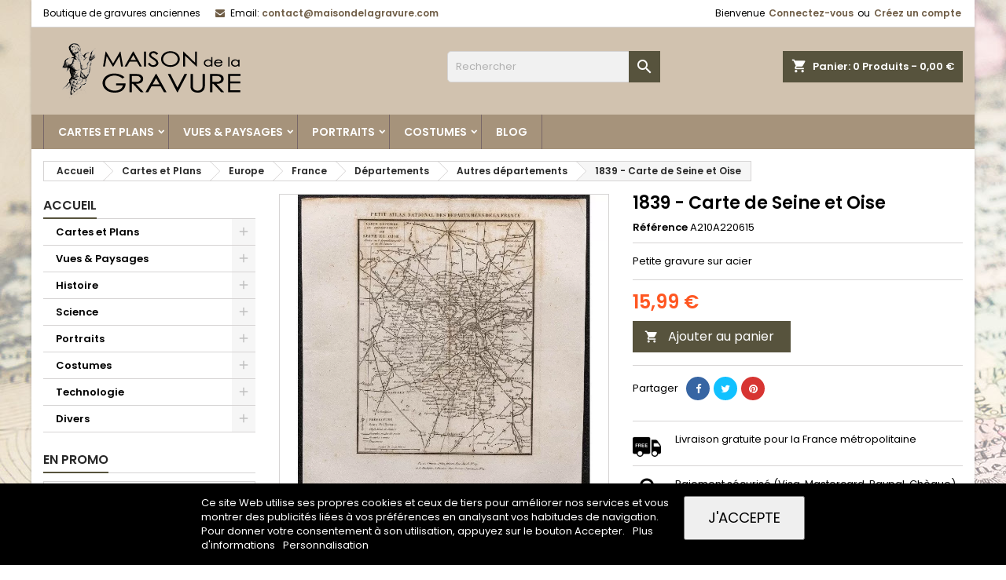

--- FILE ---
content_type: text/html; charset=utf-8
request_url: https://www.maisondelagravure.com/departements-disparus/1839-carte-de-seine-et-oise.html
body_size: 33801
content:
<!doctype html>
<html lang="fr">

  <head>
    
      
  <meta charset="utf-8">


  <meta http-equiv="x-ua-compatible" content="ie=edge">



  <link rel="canonical" href="https://www.maisondelagravure.com/departements-disparus/1839-carte-de-seine-et-oise.html">

  <title>1839 - Carte de Seine et Oise</title>
  <meta name="description" content="Petite gravure sur acier">
  <meta name="keywords" content="">
        <link rel="canonical" href="https://www.maisondelagravure.com/departements-disparus/1839-carte-de-seine-et-oise.html">
  


  <meta name="viewport" content="width=device-width, initial-scale=1">



  <link rel="icon" type="image/vnd.microsoft.icon" href="/img/favicon.ico?1569154575">
  <link rel="shortcut icon" type="image/x-icon" href="/img/favicon.ico?1569154575">



    <link rel="stylesheet" href="https://www.maisondelagravure.com/themes/AngarTheme/assets/css/theme.css" type="text/css" media="all">
  <link rel="stylesheet" href="https://www.maisondelagravure.com/themes/AngarTheme/assets/css/libs/jquery.bxslider.css" type="text/css" media="all">
  <link rel="stylesheet" href="https://www.maisondelagravure.com/themes/AngarTheme/assets/css/font-awesome.css" type="text/css" media="all">
  <link rel="stylesheet" href="https://www.maisondelagravure.com/themes/AngarTheme/assets/css/angartheme.css" type="text/css" media="all">
  <link rel="stylesheet" href="https://www.maisondelagravure.com/themes/AngarTheme/assets/css/home_modyficators.css" type="text/css" media="all">
  <link rel="stylesheet" href="https://www.maisondelagravure.com/themes/AngarTheme/assets/css/rwd.css" type="text/css" media="all">
  <link rel="stylesheet" href="/modules/ps_checkout/views/css/payments.css?version=7.5.0.5" type="text/css" media="all">
  <link rel="stylesheet" href="https://www.maisondelagravure.com/modules/ps_searchbar/ps_searchbar.css" type="text/css" media="all">
  <link rel="stylesheet" href="https://www.maisondelagravure.com/modules/prestablog/views/css/grid-for-1-7-module.css" type="text/css" media="all">
  <link rel="stylesheet" href="https://www.maisondelagravure.com/modules/prestablog/views/css/grid-for-1-7-module-widget.css" type="text/css" media="all">
  <link rel="stylesheet" href="https://www.maisondelagravure.com/modules/prestablog/views/css/blog1.css" type="text/css" media="all">
  <link rel="stylesheet" href="https://www.maisondelagravure.com/modules/prestablog/views/css/custom1.css" type="text/css" media="all">
  <link rel="stylesheet" href="https://www.maisondelagravure.com/modules/angarbanners/views/css/hooks.css" type="text/css" media="all">
  <link rel="stylesheet" href="https://www.maisondelagravure.com/modules/angarcatproduct/views/css/at_catproduct.css" type="text/css" media="all">
  <link rel="stylesheet" href="https://www.maisondelagravure.com/modules/angarcmsdesc/views/css/angarcmsdesc.css" type="text/css" media="all">
  <link rel="stylesheet" href="https://www.maisondelagravure.com/modules/angarcmsinfo/views/css/angarcmsinfo.css" type="text/css" media="all">
  <link rel="stylesheet" href="https://www.maisondelagravure.com/modules/angarhomecat/views/css/at_homecat.css" type="text/css" media="all">
  <link rel="stylesheet" href="https://www.maisondelagravure.com/modules/angarparallax/views/css/at_parallax.css" type="text/css" media="all">
  <link rel="stylesheet" href="https://www.maisondelagravure.com/modules/angarslider/views/css/angarslider.css" type="text/css" media="all">
  <link rel="stylesheet" href="https://www.maisondelagravure.com/modules/lgcookieslaw/views/css/front.css" type="text/css" media="all">
  <link rel="stylesheet" href="https://www.maisondelagravure.com/js/jquery/ui/themes/base/minified/jquery-ui.min.css" type="text/css" media="all">
  <link rel="stylesheet" href="https://www.maisondelagravure.com/js/jquery/ui/themes/base/minified/jquery.ui.theme.min.css" type="text/css" media="all">
  <link rel="stylesheet" href="https://www.maisondelagravure.com/js/jquery/plugins/fancybox/jquery.fancybox.css" type="text/css" media="all">
  <link rel="stylesheet" href="https://www.maisondelagravure.com/themes/AngarTheme/assets/css/custom.css" type="text/css" media="all">


<link rel="stylesheet" href="https://fonts.googleapis.com/css?family=Poppins:400,600&amp;subset=latin,latin-ext" type="text/css" media="all" />


  

  <script type="text/javascript">
        var hirEnableMailalert = false;
        var lgcookieslaw_block = false;
        var lgcookieslaw_cookie_name = "__mdlglawxa";
        var lgcookieslaw_position = "2";
        var lgcookieslaw_reload = false;
        var lgcookieslaw_session_time = "31536000";
        var prestashop = {"cart":{"products":[],"totals":{"total":{"type":"total","label":"Total","amount":0,"value":"0,00\u00a0\u20ac"},"total_including_tax":{"type":"total","label":"Total TTC","amount":0,"value":"0,00\u00a0\u20ac"},"total_excluding_tax":{"type":"total","label":"Total HT :","amount":0,"value":"0,00\u00a0\u20ac"}},"subtotals":{"products":{"type":"products","label":"Sous-total","amount":0,"value":"0,00\u00a0\u20ac"},"discounts":null,"shipping":{"type":"shipping","label":"Livraison","amount":0,"value":""},"tax":null},"products_count":0,"summary_string":"0 articles","vouchers":{"allowed":1,"added":[]},"discounts":[],"minimalPurchase":0,"minimalPurchaseRequired":""},"currency":{"id":1,"name":"Euro","iso_code":"EUR","iso_code_num":"978","sign":"\u20ac"},"customer":{"lastname":null,"firstname":null,"email":null,"birthday":null,"newsletter":null,"newsletter_date_add":null,"optin":null,"website":null,"company":null,"siret":null,"ape":null,"is_logged":false,"gender":{"type":null,"name":null},"addresses":[]},"language":{"name":"Fran\u00e7ais (French)","iso_code":"fr","locale":"fr-FR","language_code":"fr","is_rtl":"0","date_format_lite":"d\/m\/Y","date_format_full":"d\/m\/Y H:i:s","id":1},"page":{"title":"","canonical":"https:\/\/www.maisondelagravure.com\/departements-disparus\/1839-carte-de-seine-et-oise.html","meta":{"title":"1839 - Carte de Seine et Oise","description":"Petite gravure sur acier","keywords":"","robots":"index"},"page_name":"product","body_classes":{"lang-fr":true,"lang-rtl":false,"country-FR":true,"currency-EUR":true,"layout-left-column":true,"page-product":true,"tax-display-disabled":true,"product-id-6887":true,"product-1839 - Carte de Seine et Oise":true,"product-id-category-205":true,"product-id-manufacturer-0":true,"product-id-supplier-0":true,"product-available-for-order":true},"admin_notifications":[]},"shop":{"name":"Maison de la gravure","logo":"\/img\/maison-de-la-gravure-logo-1569154575.jpg","stores_icon":"\/img\/logo_stores.png","favicon":"\/img\/favicon.ico"},"urls":{"base_url":"https:\/\/www.maisondelagravure.com\/","current_url":"https:\/\/www.maisondelagravure.com\/departements-disparus\/1839-carte-de-seine-et-oise.html","shop_domain_url":"https:\/\/www.maisondelagravure.com","img_ps_url":"https:\/\/www.maisondelagravure.com\/img\/","img_cat_url":"https:\/\/www.maisondelagravure.com\/img\/c\/","img_lang_url":"https:\/\/www.maisondelagravure.com\/img\/l\/","img_prod_url":"https:\/\/www.maisondelagravure.com\/img\/p\/","img_manu_url":"https:\/\/www.maisondelagravure.com\/img\/m\/","img_sup_url":"https:\/\/www.maisondelagravure.com\/img\/su\/","img_ship_url":"https:\/\/www.maisondelagravure.com\/img\/s\/","img_store_url":"https:\/\/www.maisondelagravure.com\/img\/st\/","img_col_url":"https:\/\/www.maisondelagravure.com\/img\/co\/","img_url":"https:\/\/www.maisondelagravure.com\/themes\/AngarTheme\/assets\/img\/","css_url":"https:\/\/www.maisondelagravure.com\/themes\/AngarTheme\/assets\/css\/","js_url":"https:\/\/www.maisondelagravure.com\/themes\/AngarTheme\/assets\/js\/","pic_url":"https:\/\/www.maisondelagravure.com\/upload\/","pages":{"address":"https:\/\/www.maisondelagravure.com\/adresse","addresses":"https:\/\/www.maisondelagravure.com\/adresses","authentication":"https:\/\/www.maisondelagravure.com\/connexion","cart":"https:\/\/www.maisondelagravure.com\/panier","category":"https:\/\/www.maisondelagravure.com\/index.php?controller=category","cms":"https:\/\/www.maisondelagravure.com\/index.php?controller=cms","contact":"https:\/\/www.maisondelagravure.com\/nous-contacter","discount":"https:\/\/www.maisondelagravure.com\/reduction","guest_tracking":"https:\/\/www.maisondelagravure.com\/suivi-commande-invite","history":"https:\/\/www.maisondelagravure.com\/historique-commandes","identity":"https:\/\/www.maisondelagravure.com\/identite","index":"https:\/\/www.maisondelagravure.com\/","my_account":"https:\/\/www.maisondelagravure.com\/mon-compte","order_confirmation":"https:\/\/www.maisondelagravure.com\/confirmation-commande","order_detail":"https:\/\/www.maisondelagravure.com\/index.php?controller=order-detail","order_follow":"https:\/\/www.maisondelagravure.com\/suivi-commande","order":"https:\/\/www.maisondelagravure.com\/commande","order_return":"https:\/\/www.maisondelagravure.com\/index.php?controller=order-return","order_slip":"https:\/\/www.maisondelagravure.com\/avoirs","pagenotfound":"https:\/\/www.maisondelagravure.com\/page-introuvable","password":"https:\/\/www.maisondelagravure.com\/recuperation-mot-de-passe","pdf_invoice":"https:\/\/www.maisondelagravure.com\/index.php?controller=pdf-invoice","pdf_order_return":"https:\/\/www.maisondelagravure.com\/index.php?controller=pdf-order-return","pdf_order_slip":"https:\/\/www.maisondelagravure.com\/index.php?controller=pdf-order-slip","prices_drop":"https:\/\/www.maisondelagravure.com\/promotions","product":"https:\/\/www.maisondelagravure.com\/index.php?controller=product","search":"https:\/\/www.maisondelagravure.com\/recherche","sitemap":"https:\/\/www.maisondelagravure.com\/sitemap","stores":"https:\/\/www.maisondelagravure.com\/index.php?controller=stores","supplier":"https:\/\/www.maisondelagravure.com\/index.php?controller=supplier","register":"https:\/\/www.maisondelagravure.com\/connexion?create_account=1","order_login":"https:\/\/www.maisondelagravure.com\/commande?login=1"},"alternative_langs":[],"theme_assets":"\/themes\/AngarTheme\/assets\/","actions":{"logout":"https:\/\/www.maisondelagravure.com\/?mylogout="},"no_picture_image":{"bySize":{"small_default":{"url":"https:\/\/www.maisondelagravure.com\/img\/p\/fr-default-small_default.jpg","width":98,"height":98},"cart_default":{"url":"https:\/\/www.maisondelagravure.com\/img\/p\/fr-default-cart_default.jpg","width":125,"height":125},"home_default":{"url":"https:\/\/www.maisondelagravure.com\/img\/p\/fr-default-home_default.jpg","width":250,"height":250},"medium_default":{"url":"https:\/\/www.maisondelagravure.com\/img\/p\/fr-default-medium_default.jpg","width":452,"height":452},"large_default":{"url":"https:\/\/www.maisondelagravure.com\/img\/p\/fr-default-large_default.jpg","width":800,"height":800}},"small":{"url":"https:\/\/www.maisondelagravure.com\/img\/p\/fr-default-small_default.jpg","width":98,"height":98},"medium":{"url":"https:\/\/www.maisondelagravure.com\/img\/p\/fr-default-home_default.jpg","width":250,"height":250},"large":{"url":"https:\/\/www.maisondelagravure.com\/img\/p\/fr-default-large_default.jpg","width":800,"height":800},"legend":""}},"configuration":{"display_taxes_label":false,"display_prices_tax_incl":false,"is_catalog":false,"show_prices":true,"opt_in":{"partner":false},"quantity_discount":{"type":"discount","label":"Remise sur prix unitaire"},"voucher_enabled":1,"return_enabled":0},"field_required":[],"breadcrumb":{"links":[{"title":"Accueil","url":"https:\/\/www.maisondelagravure.com\/"},{"title":"Cartes et Plans","url":"https:\/\/www.maisondelagravure.com\/cartes-geographiques-monde\/"},{"title":"Europe","url":"https:\/\/www.maisondelagravure.com\/cartes-geographiques-monde\/cartes-anciennes-europe\/"},{"title":"France","url":"https:\/\/www.maisondelagravure.com\/cartes-geographiques-monde\/cartes-anciennes-europe\/cartes-anciennes-france\/"},{"title":"D\u00e9partements","url":"https:\/\/www.maisondelagravure.com\/cartes-geographiques-monde\/cartes-anciennes-europe\/cartes-anciennes-france\/departements-france\/"},{"title":"Autres d\u00e9partements","url":"https:\/\/www.maisondelagravure.com\/cartes-geographiques-monde\/cartes-anciennes-europe\/cartes-anciennes-france\/departements-france\/departements-disparus\/"},{"title":"1839 - Carte de Seine et Oise","url":"https:\/\/www.maisondelagravure.com\/departements-disparus\/1839-carte-de-seine-et-oise.html"}],"count":7},"link":{"protocol_link":"https:\/\/","protocol_content":"https:\/\/"},"time":1768829876,"static_token":"e8915aa14815ce37e35798b038d887ff","token":"03ef08d1ec56bd7d6b7a0a47daa4771b","debug":false};
        var ps_checkoutApplePayUrl = "https:\/\/www.maisondelagravure.com\/module\/ps_checkout\/applepay?token=e8915aa14815ce37e35798b038d887ff";
        var ps_checkoutAutoRenderDisabled = false;
        var ps_checkoutCancelUrl = "https:\/\/www.maisondelagravure.com\/module\/ps_checkout\/cancel?token=e8915aa14815ce37e35798b038d887ff";
        var ps_checkoutCardBrands = ["MASTERCARD","VISA","AMEX","CB_NATIONALE"];
        var ps_checkoutCardFundingSourceImg = "\/modules\/ps_checkout\/views\/img\/payment-cards.png";
        var ps_checkoutCardLogos = {"AMEX":"\/modules\/ps_checkout\/views\/img\/amex.svg","CB_NATIONALE":"\/modules\/ps_checkout\/views\/img\/cb.svg","DINERS":"\/modules\/ps_checkout\/views\/img\/diners.svg","DISCOVER":"\/modules\/ps_checkout\/views\/img\/discover.svg","JCB":"\/modules\/ps_checkout\/views\/img\/jcb.svg","MAESTRO":"\/modules\/ps_checkout\/views\/img\/maestro.svg","MASTERCARD":"\/modules\/ps_checkout\/views\/img\/mastercard.svg","UNIONPAY":"\/modules\/ps_checkout\/views\/img\/unionpay.svg","VISA":"\/modules\/ps_checkout\/views\/img\/visa.svg"};
        var ps_checkoutCartProductCount = 0;
        var ps_checkoutCheckUrl = "https:\/\/www.maisondelagravure.com\/module\/ps_checkout\/check?token=e8915aa14815ce37e35798b038d887ff";
        var ps_checkoutCheckoutTranslations = {"checkout.go.back.label":"Tunnel de commande","checkout.go.back.link.title":"Retourner au tunnel de commande","checkout.card.payment":"Paiement par carte","checkout.page.heading":"R\u00e9sum\u00e9 de commande","checkout.cart.empty":"Votre panier d'achat est vide.","checkout.page.subheading.card":"Carte","checkout.page.subheading.paypal":"PayPal","checkout.payment.by.card":"Vous avez choisi de payer par carte.","checkout.payment.by.paypal":"Vous avez choisi de payer par PayPal.","checkout.order.summary":"Voici un r\u00e9sum\u00e9 de votre commande :","checkout.order.amount.total":"Le montant total de votre panier est de","checkout.order.included.tax":"(TTC)","checkout.order.confirm.label":"Veuillez finaliser votre commande en cliquant sur &quot;Je valide ma commande&quot;","checkout.payment.token.delete.modal.header":"Voulez-vous supprimer cette m\u00e9thode de paiement ?","checkout.payment.token.delete.modal.content":"Cette m\u00e9thode de paiement sera supprim\u00e9e de votre compte :","checkout.payment.token.delete.modal.confirm-button":"Supprimer cette m\u00e9thode de paiement","checkout.payment.loader.processing-request":"Veuillez patienter, nous traitons votre demande...","checkout.payment.others.link.label":"Autres moyens de paiement","checkout.payment.others.confirm.button.label":"Je valide ma commande","checkout.form.error.label":"Une erreur s'est produite lors du paiement. Veuillez r\u00e9essayer ou contacter le support.","loader-component.label.header":"Merci pour votre achat !","loader-component.label.body":"Veuillez patienter, nous traitons votre paiement","loader-component.label.body.longer":"Veuillez patienter, cela prend un peu plus de temps...","payment-method-logos.title":"Paiement 100% s\u00e9curis\u00e9","express-button.cart.separator":"ou","express-button.checkout.express-checkout":"Achat rapide","ok":"Ok","cancel":"Annuler","paypal.hosted-fields.label.card-name":"Nom du titulaire de la carte","paypal.hosted-fields.placeholder.card-name":"Nom du titulaire de la carte","paypal.hosted-fields.label.card-number":"Num\u00e9ro de carte","paypal.hosted-fields.placeholder.card-number":"Num\u00e9ro de carte","paypal.hosted-fields.label.expiration-date":"Date d'expiration","paypal.hosted-fields.placeholder.expiration-date":"MM\/YY","paypal.hosted-fields.label.cvv":"Code de s\u00e9curit\u00e9","paypal.hosted-fields.placeholder.cvv":"XXX","error.paypal-sdk":"L'instance du PayPal JavaScript SDK est manquante","error.google-pay-sdk":"L'instance du Google Pay Javascript SDK est manquante","error.apple-pay-sdk":"L'instance du Apple Pay Javascript SDK est manquante","error.google-pay.transaction-info":"Une erreur est survenue lors de la r\u00e9cup\u00e9ration des informations sur la transaction Google Pay","error.apple-pay.payment-request":"Une erreur est survenue lors de la r\u00e9cup\u00e9ration des informations sur la transaction Apple Pay","error.paypal-sdk.contingency.cancel":"Authentification du titulaire de carte annul\u00e9e, veuillez choisir un autre moyen de paiement ou essayez de nouveau.","error.paypal-sdk.contingency.error":"Une erreur est survenue lors de l'authentification du titulaire de la carte, veuillez choisir un autre moyen de paiement ou essayez de nouveau.","error.paypal-sdk.contingency.failure":"Echec de l'authentification du titulaire de la carte, veuillez choisir un autre moyen de paiement ou essayez de nouveau.","error.paypal-sdk.contingency.unknown":"L'identit\u00e9 du titulaire de la carte n'a pas pu \u00eatre v\u00e9rifi\u00e9e, veuillez choisir un autre moyen de paiement ou essayez de nouveau.","APPLE_PAY_MERCHANT_SESSION_VALIDATION_ERROR":"Nous ne pouvons pas traiter votre paiement Apple Pay pour le moment. Cela peut \u00eatre d\u00fb \u00e0 un probl\u00e8me de v\u00e9rification de la configuration du paiement pour ce site. Veuillez r\u00e9essayer plus tard ou choisir un autre moyen de paiement.","APPROVE_APPLE_PAY_VALIDATION_ERROR":"Un probl\u00e8me est survenu lors du traitement de votre paiement Apple Pay. Veuillez v\u00e9rifier les d\u00e9tails de votre commande et r\u00e9essayer, ou utilisez un autre mode de paiement."};
        var ps_checkoutCheckoutUrl = "https:\/\/www.maisondelagravure.com\/commande";
        var ps_checkoutConfirmUrl = "https:\/\/www.maisondelagravure.com\/confirmation-commande";
        var ps_checkoutCreateUrl = "https:\/\/www.maisondelagravure.com\/module\/ps_checkout\/create?token=e8915aa14815ce37e35798b038d887ff";
        var ps_checkoutCustomMarks = {"google_pay":"\/modules\/ps_checkout\/views\/img\/google_pay.svg"};
        var ps_checkoutExpressCheckoutCartEnabled = true;
        var ps_checkoutExpressCheckoutOrderEnabled = true;
        var ps_checkoutExpressCheckoutProductEnabled = true;
        var ps_checkoutExpressCheckoutSelected = false;
        var ps_checkoutExpressCheckoutUrl = "https:\/\/www.maisondelagravure.com\/module\/ps_checkout\/ExpressCheckout?token=e8915aa14815ce37e35798b038d887ff";
        var ps_checkoutFundingSource = "paypal";
        var ps_checkoutFundingSourcesSorted = ["paylater","google_pay","paypal","card"];
        var ps_checkoutGooglePayUrl = "https:\/\/www.maisondelagravure.com\/module\/ps_checkout\/googlepay?token=e8915aa14815ce37e35798b038d887ff";
        var ps_checkoutHostedFieldsContingencies = "SCA_WHEN_REQUIRED";
        var ps_checkoutHostedFieldsEnabled = true;
        var ps_checkoutIconsPath = "\/modules\/ps_checkout\/views\/img\/icons\/";
        var ps_checkoutLoaderImage = "\/modules\/ps_checkout\/views\/img\/loader.svg";
        var ps_checkoutPartnerAttributionId = "PrestaShop_Cart_PSXO_PSDownload";
        var ps_checkoutPayLaterCartPageButtonEnabled = false;
        var ps_checkoutPayLaterCategoryPageBannerEnabled = false;
        var ps_checkoutPayLaterHomePageBannerEnabled = false;
        var ps_checkoutPayLaterOrderPageBannerEnabled = false;
        var ps_checkoutPayLaterOrderPageButtonEnabled = false;
        var ps_checkoutPayLaterOrderPageMessageEnabled = false;
        var ps_checkoutPayLaterProductPageBannerEnabled = false;
        var ps_checkoutPayLaterProductPageButtonEnabled = false;
        var ps_checkoutPayLaterProductPageMessageEnabled = false;
        var ps_checkoutPayPalButtonConfiguration = {"shape":"rect","label":"pay","color":"gold"};
        var ps_checkoutPayPalEnvironment = "LIVE";
        var ps_checkoutPayPalOrderId = "";
        var ps_checkoutPayPalSdkConfig = {"clientId":"AXjYFXWyb4xJCErTUDiFkzL0Ulnn-bMm4fal4G-1nQXQ1ZQxp06fOuE7naKUXGkq2TZpYSiI9xXbs4eo","merchantId":"9L2TWPMBW3FVU","currency":"EUR","intent":"capture","commit":"false","vault":"false","integrationDate":"2022-14-06","dataPartnerAttributionId":"PrestaShop_Cart_PSXO_PSDownload","dataCspNonce":"","dataEnable3ds":"true","disableFunding":"bancontact,eps,ideal,mybank,p24,blik","enableFunding":"paylater","components":"marks,funding-eligibility,buttons,googlepay"};
        var ps_checkoutPayWithTranslations = {"paylater":"Payer en plusieurs fois avec PayPal Pay Later","google_pay":"Payer avec Google Pay","paypal":"Payer avec un compte PayPal","card":"Payer par Carte"};
        var ps_checkoutPaymentMethodLogosTitleImg = "\/modules\/ps_checkout\/views\/img\/icons\/lock_checkout.svg";
        var ps_checkoutPaymentUrl = "https:\/\/www.maisondelagravure.com\/module\/ps_checkout\/payment?token=e8915aa14815ce37e35798b038d887ff";
        var ps_checkoutRenderPaymentMethodLogos = true;
        var ps_checkoutValidateUrl = "https:\/\/www.maisondelagravure.com\/module\/ps_checkout\/validate?token=e8915aa14815ce37e35798b038d887ff";
        var ps_checkoutVaultUrl = "https:\/\/www.maisondelagravure.com\/module\/ps_checkout\/vault?token=e8915aa14815ce37e35798b038d887ff";
        var ps_checkoutVersion = "7.5.0.5";
        var psemailsubscription_subscription = "https:\/\/www.maisondelagravure.com\/module\/ps_emailsubscription\/subscription";
        var recaptcha_position_contact_us = "";
        var recaptcha_position_login = "";
        var recaptcha_position_mailalert = "";
        var recaptcha_position_newsletter = "";
        var recaptcha_position_password = "";
        var recaptcha_position_productcomment = "";
        var recaptcha_position_registration = "";
      </script>



  <script type="text/javascript">
    
        var psv = 1.7;
        var hiRecaptchaSiteKey = '6Le8lrYpAAAAAA_p6HuWdk_x55N8bYbY8eAfaD_W';
        var hirecaptchaContact = '1';
        var hirEnableContactPageCaptcha = '';
        var hirEnableAuthPageCaptcha = '';
        var hirEnableNewsletter = '1';
        var hirEnableLogin = '';
        var hirEnablePassword = '';
        var hirEnableMailalert = '';
        var hirEnableProductcomment = '';
        var hirecaptchaSize = 'normal';
        var hirecaptchaTheme = 'light';
        var hirVersion = 2;
        var hi_recaptcha_Controller = 'https://www.maisondelagravure.com/module/hirecaptcha/validate';
        var hi_recaptcha_verification_controller = 'https://www.maisondelagravure.com/module/hirecaptcha/verification';
        var hi_recaptcha_secure_key = '26fd8ef2ce4e0de4a2dd55f0ace5e529';
    
</script>

    <script src="https://www.google.com/recaptcha/api.js?onload=hirecaptchaOnloadCallback&render=explicit&hl=fr"
            async defer>
    </script>
<script type="text/javascript">
    
        var contactWidget;
        var authWidget;
        var newsletterWidget;
        var loginWidget;
        var passwordWidget;
        var mailalertWidget;
        var productcommentWidget;
        var hiRecaptchaOnSubmitContact = function(token) {
            if(hirecaptchaSize == 'invisible') {
                if(psv >= 1.7) {
                    $('.contact-form form').submit();
                } else {
                    $('.contact-form-box').submit();
                }
            }
        };
        var hiRecaptchaOnSubmitAuth = function(token) {
            if(hirecaptchaSize == 'invisible') {
                if(psv >= 1.7){
                    let regForm = document.getElementById('customer-form');
                    // JS submit function bypasses browsers built-in form validation
                    // so here we check them manually 
                    if (regForm.checkValidity()) {
                        regForm.submit();
                    } else {
                        regForm.reportValidity();
                    }
                } else {
                    var regForm = document.getElementById('account-creation_form');
                    if (regForm) {
                        regForm.submit();
                    }

                    // OPC invisible reCAPTCHA
                    if ($('#new_account_form #submitAccount').length || $('#new_account_form #submitGuestAccount').length) {
                        $('.hi-g-recaptcha-response').val(grecaptcha.getResponse(authWidget));

                        // this will trigger the Ajax request from theme
                        $('#new_account_form #submitAccount, #new_account_form #submitGuestAccount').click();
                    }
                }
            } else {
                // PS 1.6 OPC checkbox mode
                if (psv <= 1.6) {
                    $('.hi-g-recaptcha-response').val(grecaptcha.getResponse(authWidget));
                }
            }
        };
        var hiRecaptchaOnSubmitNewsletter = function(token) {
            if(hirecaptchaSize == 'invisible') {
                if(psv >= 1.7) {
                    $('.block_newsletter form').submit();
                } else {
                    $('#newsletter_block_left form').submit();
                }
            }
        };
        var hiRecaptchaOnSubmitLogin = function(token) {
            if(hirecaptchaSize == 'invisible') {
                if(psv >= 1.7) {
                    $('#login-form').submit();
                } else {
                    $('#login_form').submit();
                }
            }
        };
        var hiRecaptchaOnSubmitPassword = function(token) {
            if(hirecaptchaSize == 'invisible') {
                if(psv >= 1.7) {
                    $('.forgotten-password input[type="submit"]').click();
                } else {
                    $('#form_forgotpassword').submit();
                }
            }
        };
        var hirecaptchaOnloadCallback = function() {
            if(hirEnableContactPageCaptcha) {
                var contactCaptchaCounter = 0;
                var contactCaptchaInterval = setInterval(function() {
                    contactCaptchaCounter++;
                    if ($('#hi_recaptcha_contact').length > 0) {
                        clearInterval(contactCaptchaInterval);

                        contactWidget = grecaptcha.render('hi_recaptcha_contact', {
                            sitekey: hiRecaptchaSiteKey,
                            theme: hirecaptchaTheme,
                            size: hirecaptchaSize,
                            callback: hiRecaptchaOnSubmitContact,
                            badge: recaptcha_position_contact_us
                        });
                    } else if (contactCaptchaCounter >= 20) {
                        // stop the loop after 20 attempts
                        clearInterval(contactCaptchaInterval);
                    }
                }, 200);
            }
            if (hirEnableAuthPageCaptcha) {
                var authCaptchaCounter = 0;
                var authCaptchaInterval = setInterval(function() {
                    authCaptchaCounter++;
                    if ($('#hi_recaptcha_auth').length > 0) {
                        clearInterval(authCaptchaInterval);

                        authWidget = grecaptcha.render('hi_recaptcha_auth', {
                            sitekey: hiRecaptchaSiteKey,
                            theme: hirecaptchaTheme,
                            size: hirecaptchaSize,
                            callback: hiRecaptchaOnSubmitAuth,
                            badge: recaptcha_position_registration
                        });
                    } else if (authCaptchaInterval >= 20) {
                        // stop the loop after 20 attempts
                        clearInterval(authCaptchaInterval);
                    }
                }, 200);
            }
            if (hirEnableNewsletter) {
                var newsletterCaptchaCounter = 0;
                var newsletterCaptchaInterval = setInterval(function() {
                    newsletterCaptchaCounter++;

                    if ($('#hi_recaptcha_newsletter').length > 0) {
                        clearInterval(newsletterCaptchaInterval);

                        newsletterWidget = grecaptcha.render('hi_recaptcha_newsletter', {
                            sitekey: hiRecaptchaSiteKey,
                            theme: hirecaptchaTheme,
                            size: hirecaptchaSize,
                            callback: hiRecaptchaOnSubmitNewsletter,
                            badge: recaptcha_position_newsletter
                        });
                    } else if (newsletterCaptchaCounter >= 20) {
                        clearInterval(newsletterCaptchaInterval);
                    }
                }, 200);
            }
            if (hirEnableLogin) {
                var loginCaptchaCounter = 0;
                var loginCaptchaInterval = setInterval(function() {
                    loginCaptchaCounter++;

                    if ($('#authentication #hi_recaptcha_login').length > 0) {
                        clearInterval(loginCaptchaInterval);

                        loginWidget = grecaptcha.render('hi_recaptcha_login', {
                            sitekey: hiRecaptchaSiteKey,
                            theme: hirecaptchaTheme,
                            size: hirecaptchaSize,
                            callback: hiRecaptchaOnSubmitLogin,
                            badge: recaptcha_position_login
                        });
                    } else if (loginCaptchaCounter >= 20) {
                        clearInterval(loginCaptchaInterval);
                    }
                }, 200);
            }
            if (hirEnablePassword) {
                var passwordCaptchaCounter = 0;
                var passwordCaptchaInterval = setInterval(function() {
                    passwordCaptchaCounter++;

                    if ($('#password #hi_recaptcha_password').length > 0) {
                        clearInterval(passwordCaptchaInterval);

                        passwordWidget = grecaptcha.render('hi_recaptcha_password', {
                            sitekey: hiRecaptchaSiteKey,
                            theme: hirecaptchaTheme,
                            size: hirecaptchaSize,
                            callback: hiRecaptchaOnSubmitPassword,
                            badge: recaptcha_position_password
                        });
                    } else if (passwordCaptchaCounter >= 20) {
                        clearInterval(passwordCaptchaInterval);
                    }
                }, 200);
                
            }
            if (hirEnableMailalert) {
                var mailalertCaptchaCounter = 0;
                var mailalertCaptchaInterval = setInterval(function() {
                    mailalertCaptchaCounter++;

                    if ($('.js-mailalert').length > 0 || $('#mailalert_link').length > 0) {
                        clearInterval(mailalertCaptchaInterval);

                        if (hirVersion == 2 && hirecaptchaSize == 'invisible') {
                            mailalertWidget = grecaptcha.render('hi_recaptcha_mailalert', {
                                sitekey: hiRecaptchaSiteKey,
                                theme: hirecaptchaTheme,
                                size: hirecaptchaSize,
                                callback: validateMailAlertForm,
                                badge: recaptcha_position_mailalert
                            });
                        } else {
                            mailalertWidget = grecaptcha.render('hi_recaptcha_mailalert', {
                                sitekey: hiRecaptchaSiteKey,
                                theme: hirecaptchaTheme,
                                size: hirecaptchaSize,
                                badge: recaptcha_position_mailalert
                            });
                        }
                    } else if (mailalertCaptchaCounter >= 20) {
                        clearInterval(mailalertCaptchaInterval);
                    }
                }, 200);
            }
            if (hirEnableProductcomment) {
                var commentCaptchaCounter = 0;
                var commentCaptchaInterval = setInterval(function() {
                    commentCaptchaCounter++;

                    if ($('#post-product-comment-form').length > 0 || $('#id_new_comment_form').length > 0) {
                        clearInterval(commentCaptchaInterval);

                        if (hirVersion == 2 && hirecaptchaSize == 'invisible') {
                            productcommentWidget = grecaptcha.render('hi_recaptcha_productcomment', {
                                sitekey: hiRecaptchaSiteKey,
                                theme: hirecaptchaTheme,
                                size: hirecaptchaSize,
                                callback: validateProductcommentForm,
                                badge: recaptcha_position_productcomment
                            });
                        } else {
                            productcommentWidget = grecaptcha.render('hi_recaptcha_productcomment', {
                                sitekey: hiRecaptchaSiteKey,
                                theme: hirecaptchaTheme,
                                size: hirecaptchaSize,
                                badge: recaptcha_position_productcomment
                            });
                        }
                    } else if (commentCaptchaCounter >= 20) {
                        clearInterval(commentCaptchaInterval);
                    }
                }, 200);
            }
        };

        var hirecaptchaOnloadCallback3 = function() {
            if(hirEnableContactPageCaptcha) {
                var contactCaptchaCounter = 0;
                var contactCaptchaInterval = setInterval(function() {
                    contactCaptchaCounter++;

                    if ($('#hi_recaptcha_contact').length > 0) {
                        clearInterval(contactCaptchaInterval);

                        contactWidget = grecaptcha.render('hi_recaptcha_contact', {
                            sitekey: hiRecaptchaSiteKey,
                            theme: hirecaptchaTheme,
                            size: 'invisible',
                            badge: recaptcha_position_contact_us
                        });
                    } else if (contactCaptchaCounter >= 20) {
                        clearInterval(contactCaptchaInterval);
                    }
                }, 200);
            }
            if (hirEnableAuthPageCaptcha) {
                var authCaptchaCounter = 0;
                var authCaptchaInterval = setInterval(function() {
                    authCaptchaCounter++;

                    if ($('#hi_recaptcha_auth').length > 0) {
                        clearInterval(authCaptchaInterval);

                        authWidget = grecaptcha.render('hi_recaptcha_auth', {
                            sitekey: hiRecaptchaSiteKey,
                            theme: hirecaptchaTheme,
                            size: 'invisible',
                            badge: recaptcha_position_registration
                        });
                    } else if (authCaptchaCounter >= 20) {
                        clearInterval(authCaptchaInterval);
                    }
                }, 200);
            }
            if (hirEnableNewsletter) {
                var newsletterCaptchaCounter = 0;
                var newsletterCaptchaInterval = setInterval(function() {
                    newsletterCaptchaCounter++;

                    if ($('#hi_recaptcha_newsletter').length > 0) {
                        clearInterval(newsletterCaptchaInterval);

                        newsletterWidget = grecaptcha.render('hi_recaptcha_newsletter', {
                            sitekey: hiRecaptchaSiteKey,
                            theme: hirecaptchaTheme,
                            size: 'invisible',
                            badge: recaptcha_position_newsletter
                        });
                    } else if (newsletterCaptchaCounter >= 20) {
                        clearInterval(newsletterCaptchaInterval);
                    }
                }, 200);
            }
            if (hirEnableLogin) {
                var loginCaptchaCounter = 0;
                var loginCaptchaInterval = setInterval(function() {
                    loginCaptchaCounter++;

                    if ($('#authentication #hi_recaptcha_login').length > 0) {
                        clearInterval(loginCaptchaInterval);

                        loginWidget = grecaptcha.render('hi_recaptcha_login', {
                            sitekey: hiRecaptchaSiteKey,
                            theme: hirecaptchaTheme,
                            size: 'invisible',
                            badge: recaptcha_position_login
                        });
                    } else if (loginCaptchaCounter >= 20) {
                        clearInterval(loginCaptchaInterval);
                    }
                }, 200);
            }
            if (hirEnablePassword) {
                var passwordCaptchaCounter = 0;
                var passwordCaptchaInterval = setInterval(function() {
                    passwordCaptchaCounter++;

                    if ($('#password #hi_recaptcha_password').length > 0) {
                        clearInterval(passwordCaptchaInterval);

                        passwordWidget = grecaptcha.render('hi_recaptcha_password', {
                            sitekey: hiRecaptchaSiteKey,
                            theme: hirecaptchaTheme,
                            size: 'invisible',
                            badge: recaptcha_position_password
                        });
                    } else if (passwordCaptchaCounter >= 20) {
                        clearInterval(passwordCaptchaInterval);
                    }
                }, 200);
            }
            if (hirEnableMailalert) {
                var mailalertCaptchaCounter = 0;
                var mailalertCaptchaInterval = setInterval(function() {
                    mailalertCaptchaCounter++;

                    if ($('.js-mailalert').length > 0 || $('#mailalert_link').length > 0) {
                        clearInterval(mailalertCaptchaInterval);

                        mailalertWidget = grecaptcha.render('hi_recaptcha_mailalert', {
                            sitekey: hiRecaptchaSiteKey,
                            theme: hirecaptchaTheme,
                            size: 'invisible',
                            badge: recaptcha_position_mailalert
                        });
                    } else if (mailalertCaptchaCounter >= 20) {
                        clearInterval(mailalertCaptchaInterval);
                    }
                }, 200);
            }
            if (hirEnableProductcomment) {
                var commentCaptchaCounter = 0;
                var commentCaptchaInterval = setInterval(function() {
                    commentCaptchaCounter++;

                    if ($('#post-product-comment-form').length > 0 || $('#id_new_comment_form').length > 0) {
                        clearInterval(commentCaptchaInterval);

                        productcommentWidget = grecaptcha.render('hi_recaptcha_productcomment', {
                            sitekey: hiRecaptchaSiteKey,
                            theme: hirecaptchaTheme,
                            size: 'invisible',
                            badge: recaptcha_position_productcomment
                        });
                    } else if (commentCaptchaCounter >= 200) {
                        clearInterval(commentCaptchaInterval);
                    }
                }, 200);
            }
        };
    
</script>
<style>
body {
background-color: #ffffff;
}

.products .product-miniature .product-title {
height: 51px;
}

.products .product-miniature .product-title a {
font-size: 14px;
line-height: 17px;
}

@media (min-width: 768px) {

a#_desktop_logo {
padding-top: 0px;
}

}


nav.header-nav {
background: #ffffff;
}

nav.header-nav,
.header_sep2 #contact-link span.shop-phone,
.header_sep2 #contact-link span.shop-phone.shop-tel,
.header_sep2 #contact-link span.shop-phone:last-child,
.header_sep2 .lang_currency_top,
.header_sep2 .lang_currency_top:last-child,
.header_sep2 #_desktop_user_info {
border-color: #d6d4d4;
}

#contact-link,
#contact-link a,
.lang_currency_top span.lang_currency_text,
.lang_currency_top .dropdown i.expand-more,
nav.header-nav .user-info span,
nav.header-nav .user-info a.logout,
#languages-block-top div.current{
color: #000000;
}

#contact-link span.shop-phone strong,
#contact-link span.shop-phone strong a,
.lang_currency_top span.expand-more,
nav.header-nav .user-info a.account {
color: #705e47;
}

#contact-link span.shop-phone i {
color: #705e47;
}


.header-top{
background: #d1c2af;
}

div#search_widget form button[type=submit] {
background: #57533d;
}

div#search_widget form button[type=submit]:hover {
background: #57533d;
}

a.account_cart_rwd{
background: #ff5722;
}

#header div#_desktop_cart .blockcart .header {
background: #57533d;
}


#homepage-slider .bx-wrapper .bx-pager.bx-default-pager a:hover,
#homepage-slider .bx-wrapper .bx-pager.bx-default-pager a.active{
background: #57533d;
}


div#rwd_menu {
background: #a6937b;
}

div#rwd_menu,
div#rwd_menu a {
color: #ffffff;
}

div#rwd_menu,
div#rwd_menu .rwd_menu_item,
div#rwd_menu .rwd_menu_item:first-child {
border-color: #786767;
}

div#rwd_menu .rwd_menu_item:hover,
div#rwd_menu .rwd_menu_item:focus,
div#rwd_menu .rwd_menu_item a:hover,
div#rwd_menu .rwd_menu_item a:focus {
color: #ffffff;
background: #57533d;
}

#mobile_top_menu_wrapper2 .top-menu li a:hover,
.rwd_menu_open ul.user_info li a:hover {
background: #786767;
}

#_desktop_top_menu{
background: #a6937b;
}

#_desktop_top_menu,
#_desktop_top_menu > ul > li,
.menu_sep1 #_desktop_top_menu > ul > li,
.menu_sep1 #_desktop_top_menu > ul > li:first-child,
.menu_sep2 #_desktop_top_menu,
.menu_sep2 #_desktop_top_menu > ul > li,
.menu_sep2 #_desktop_top_menu > ul > li:first-child {
border-color: #786767;
}

#_desktop_top_menu > ul > li > a {
color: #ffffff;
}

#_desktop_top_menu > ul > li:hover > a {
color: #ffffff;
background: #57533d;
}

.submenu1 #_desktop_top_menu .popover.sub-menu ul.top-menu li a:hover {
background: #786767;
}


#home_categories .homecat_title span {
border-color: #57533d;
}

#home_categories ul li .homecat_name span {
background: #57533d;
}

#home_categories ul li a.view_more {
background: #57533d;
color: #ffffff;
border-color: #57533d;
}

#home_categories ul li a.view_more:hover {
background: #1b1a1b;
color: #ffffff;
border-color: #1b1a1b;
}


.columns .text-uppercase a,
.columns .text-uppercase span,
.columns div#_desktop_cart .cart_index_title a,
#home_man_product .catprod_title a span {
border-color: #57533d;
}

#index .tabs ul.nav-tabs li.nav-item a.active,
#index .tabs ul.nav-tabs li.nav-item a:hover,
.index_title a,
.index_title span {
border-color: #57533d;
}

a.product-flags span.product-flag.new,
#home_cat_product a.product-flags span.product-flag.new,
#product #content .product-flags li,
#product #content .product-flags .product-flag.new {
background: #57533d;
}

.products .product-miniature .product-title a,
#home_cat_product ul li .right-block .name_block a {
color: #282828;
}

.products .product-miniature span.price,
#home_cat_product ul li .product-price-and-shipping .price {
color: #ff5722;
}

.button-container .add-to-cart:hover,
#subcart .cart-buttons .viewcart:hover {
background: #282828;
color: #ffffff;
border-color: #282828;
}

.button-container .add-to-cart,
.button-container .add-to-cart:disabled,
#subcart .cart-buttons .viewcart {
background: #57533d;
color: #ffffff;
border-color: #57533d;
}


#home_cat_product .catprod_title span {
border-color: #57533d;
}

#home_man .man_title span {
border-color: #57533d;
}


div#angarinfo_block .icon_cms {
color: #57533d;
}

.footer-container {
background: #1b1a1b;
}

.footer-container,
.footer-container .h3,
.footer-container .links .title,
.row.social_footer {
border-color: #363636;
}

.footer-container .h3 span,
.footer-container .h3 a,
.footer-container .links .title span.h3,
.footer-container .links .title a.h3 {
border-color: #57533d;
}

.footer-container,
.footer-container .h3,
.footer-container .links .title .h3,
.footer-container a,
.footer-container li a,
.footer-container .links ul>li a {
color: #ffffff;
}

.block_newsletter .btn-newsletter {
background: #57533d;
}

.block_newsletter .btn-newsletter:hover {
background: #949078;
}

.footer-container .bottom-footer {
background: #1b1a1b;
border-color: #363636;
color: #ffffff;
}

.product-prices .current-price span.price {
color: #ff5722;
}

.product-add-to-cart button.btn.add-to-cart:hover {
background: #282828;
color: #ffffff;
border-color: #282828;
}

.product-add-to-cart button.btn.add-to-cart,
.product-add-to-cart button.btn.add-to-cart:disabled {
background: #57533d;
color: #ffffff;
border-color: #57533d;
}

#product .tabs ul.nav-tabs li.nav-item a.active,
#product .tabs ul.nav-tabs li.nav-item a:hover,
#product .index_title span,
.page-product-heading span {
border-color: #57533d;
}

.btn-primary:hover {
background: #57533d;
color: #ffffff;
border-color: #57533d;
}

.btn-primary,
.btn-primary.disabled,
.btn-primary:disabled,
.btn-primary.disabled:hover {
background: #57533d;
color: #ffffff;
border-color: #57533d;
}

.btn-secondary:hover {
background: #eeeeee;
color: #000000;
border-color: #d8d8d8;
}

.btn-secondary,
.btn-secondary.disabled,
.btn-secondary:disabled,
.btn-secondary.disabled:hover {
background: #f6f6f6;
color: #000000;
border-color: #d8d8d8;
}


.form-control:focus, .input-group.focus {
border-color: #dbdbdb;;
outline-color: #dbdbdb;;
}

.pagination .page-list .current a,
.pagination .page-list a:hover {
color: #57533d;
}

.page-my-account #content .links a:hover i {
color: #57533d;
}

</style>
<script type="text/javascript">
	    window.dataLayer = window.dataLayer || [];
	    <!-- Google Tag Manager -->
    
    (function(w,d,s,l,i){w[l]=w[l]||[];w[l].push({'gtm.start':
            new Date().getTime(),event:'gtm.js'});var f=d.getElementsByTagName(s)[0],
        j=d.createElement(s),dl=l!='dataLayer'?'&l='+l:'';j.async=true;j.src=
        '//www.googletagmanager.com/gtm.js?id='+i+dl;f.parentNode.insertBefore(j,f);
    })(window,document,'script','dataLayer','GTM-TD24CGW');
    <!-- End Google Tag Manager -->
</script>
<?php
/**
 * NOTICE OF LICENSE
 *
 * Smartsupp live chat - official plugin. Smartsupp is free live chat with visitor recording. 
 * The plugin enables you to create a free account or sign in with existing one. Pre-integrated 
 * customer info with WooCommerce (you will see names and emails of signed in webshop visitors).
 * Optional API for advanced chat box modifications.
 *
 * You must not modify, adapt or create derivative works of this source code
 *
 *  @author    Smartsupp
 *  @copyright 2021 Smartsupp.com
 *  @license   GPL-2.0+
**/ 
?>






  
<meta property="xa:__test" content="https://www.maisondelagravure.com/departements-disparus/1839-carte-de-seine-et-oise.html">
<meta property="xa:__test2" content="https://www.maisondelagravure.com/">


    
  <meta property="og:type" content="product">
  <meta property="og:url" content="https://www.maisondelagravure.com/departements-disparus/1839-carte-de-seine-et-oise.html">
  <meta property="og:title" content="1839 - Carte de Seine et Oise">
  <meta property="og:site_name" content="Maison de la gravure">
  <meta property="og:description" content="Petite gravure sur acier">
  <meta property="og:image" content="https://www.maisondelagravure.com/29146-large_default/1839-carte-de-seine-et-oise.jpg">
  <meta property="product:pretax_price:amount" content="15.99">
  <meta property="product:pretax_price:currency" content="EUR">
  <meta property="product:price:amount" content="15.99">
  <meta property="product:price:currency" content="EUR">
  
  </head>

  <body id="product" class="lang-fr country-fr currency-eur layout-left-column page-product tax-display-disabled product-id-6887 product-1839-carte-de-seine-et-oise product-id-category-205 product-id-manufacturer-0 product-id-supplier-0 product-available-for-order
	custom_texture #ffffff bg_attatchment_fixed bg_position_tl bg_repeat_xy bg_size_initial slider_position_column slider_controls_black banners_top2 banners_top_tablets2 banners_top_phones1 banners_bottom2 banners_bottom_tablets1 banners_bottom_phones1 submenu1 pl_1col_qty_5 pl_2col_qty_4 pl_3col_qty_3 pl_1col_qty_bigtablets_4 pl_2col_qty_bigtablets_3 pl_3col_qty_bigtablets_2 pl_1col_qty_tablets_3 pl_1col_qty_phones_1 home_tabs1 pl_border_type2 51 14 17 pl_button_icon_no pl_button_qty2 pl_desc_no pl_reviews_yes pl_availability_yes  hide_reference_no hide_reassurance_no product_tabs2    menu_sep1 header_sep1 slider_boxed feat_cat_style2 feat_cat4 feat_cat_bigtablets2 feat_cat_tablets2 feat_cat_phones0 all_products_yes pl_colors_yes newsletter_info_yes">

    
      <!-- Google Tag Manager -->
<noscript><iframe src="//www.googletagmanager.com/ns.html?id=GTM-TD24CGW"
				  height="0" width="0" style="display:none;visibility:hidden"></iframe></noscript>
<!-- End Google Tag Manager -->

    

    <main>
      
              

      <header id="header">
        
          


  <div class="header-banner">
    
  </div>




  <nav class="header-nav">
    <div class="container">
      <div class="row">
        <div class="hidden-sm-down">
          <div class="col-md-6 col-xs-12 left-nav">
            
<div id="_desktop_contact_link">
  <div id="contact-link">

		<span class="shop-phone shop-tel" id = "xamodiftitre">Boutique de gravures anciennes</span>
  
			
	
	
			<span class="shop-phone shop-email">
			<i class="fa fa-envelope"></i>
			<span class="shop-phone_text">Email:</span>
			<strong><a href="&#109;&#97;&#105;&#108;&#116;&#111;&#58;%63%6f%6e%74%61%63%74@%6d%61%69%73%6f%6e%64%65%6c%61%67%72%61%76%75%72%65.%63%6f%6d" >&#x63;&#x6f;&#x6e;&#x74;&#x61;&#x63;&#x74;&#x40;&#x6d;&#x61;&#x69;&#x73;&#x6f;&#x6e;&#x64;&#x65;&#x6c;&#x61;&#x67;&#x72;&#x61;&#x76;&#x75;&#x72;&#x65;&#x2e;&#x63;&#x6f;&#x6d;</a></strong>
		</span>
	
  </div>
</div>

          </div>
          <div class="col-md-6 right-nav">
              <div id="_desktop_user_info">
  <div class="user-info">


	<ul class="user_info hidden-md-up">

		
			<li><a href="https://www.maisondelagravure.com/mon-compte" title="Identifiez-vous" rel="nofollow">Connexion</a></li>
			<li><a href="https://www.maisondelagravure.com/connexion?create_account=1" title="Identifiez-vous" rel="nofollow">Créez votre compte</a></li>

		
	</ul>


	<div class="hidden-sm-down">
		<span class="welcome">Bienvenue</span>
					<a class="account" href="https://www.maisondelagravure.com/mon-compte" title="Identifiez-vous" rel="nofollow">Connectez-vous</a>

			<span class="or">ou</span>

			<a class="account" href="https://www.maisondelagravure.com/connexion?create_account=1" title="Identifiez-vous" rel="nofollow">Créez un compte</a>
			</div>


  </div>
</div><!-- Module Presta Blog -->
<div id="_prestablog_index">
	<div>
		<a title="Blog" href="https://www.maisondelagravure.com/blog">
			Blog
		</a>
	</div>
</div>
<!-- /Module Presta Blog -->

          </div>
        </div>
      </div>

		<div id="_mobile_currency_selector" class="lang_currency_top"></div>
		<div id="_mobile_language_selector" class="lang_currency_top"></div>

    </div>
  </nav>



  <div class="header-top">
    <div class="container">
	  <div class="row">
		<a href="https://www.maisondelagravure.com/" class="col-md-4 hidden-sm-down2" id="_desktop_logo">
			<img class="logo img-responsive" src="/img/maison-de-la-gravure-logo-1569154575.jpg" alt="Maison de la gravure">
		</a>
		
<div id="_desktop_cart">

	<div class="cart_top">

		<div class="blockcart cart-preview inactive" data-refresh-url="//www.maisondelagravure.com/module/ps_shoppingcart/ajax">
			<div class="header">
			
				<div class="cart_index_title">
					<a class="cart_link" rel="nofollow" href="//www.maisondelagravure.com/panier?action=show">
						<i class="material-icons shopping-cart">shopping_cart</i>
						<span class="hidden-sm-down cart_title">Panier:</span>
						<span class="cart-products-count">
							0<span> Produits - 0,00 €</span>
						</span>
					</a>
				</div>


				<div id="subcart">

					<ul class="cart_products">

											<li>Il n'y a plus d'articles dans votre panier</li>
					
										</ul>

					<ul class="cart-subtotals">

				
						<li>
							<span class="text">Livraison</span>
							<span class="value"></span>
							<span class="clearfix"></span>
						</li>

						<li>
							<span class="text">Total</span>
							<span class="value">0,00 €</span>
							<span class="clearfix"></span>
						</li>

					</ul>

					<div class="cart-buttons">
						<a class="btn btn-primary viewcart" href="//www.maisondelagravure.com/panier?action=show">Commander <i class="material-icons">&#xE315;</i></a>
											</div>

				</div>

			</div>
		</div>

	</div>

</div>


<!-- Block search module TOP -->
<div id="_desktop_search_widget" class="col-lg-4 col-md-4 col-sm-12 search-widget hidden-sm-down">
	<div id="search_widget" data-search-controller-url="//www.maisondelagravure.com/recherche">
		<form method="get" action="//www.maisondelagravure.com/recherche">
			<input type="hidden" name="controller" value="search">
			<input type="text" name="s" value="" placeholder="Rechercher" aria-label="Rechercher">
			<button type="submit">
				<i class="material-icons search">&#xE8B6;</i>
		  <span class="hidden-xl-down">Rechercher</span>
			</button>
		</form>
	</div>
</div>
<!-- /Block search module TOP -->
 
<!-- Module Presta Blog -->

<div id="prestablog_displayslider">


</div>

<!-- Module Presta Blog -->

		<div class="clearfix"></div>
	  </div>
    </div>

	<div id="rwd_menu" class="hidden-md-up">
		<div class="container">
			<div id="menu-icon2" class="rwd_menu_item"><i class="material-icons d-inline">&#xE5D2;</i></div>
			<div id="search-icon" class="rwd_menu_item"><i class="material-icons search">&#xE8B6;</i></div>
			<div id="user-icon" class="rwd_menu_item"><i class="material-icons logged">&#xE7FF;</i></div>
			<div id="_mobile_cart" class="rwd_menu_item"></div>
		</div>
		<div class="clearfix"></div>
	</div>

	<div class="container">
		<div id="mobile_top_menu_wrapper2" class="rwd_menu_open hidden-md-up" style="display:none;">
			<div class="js-top-menu mobile" id="_mobile_top_menu"></div>
		</div>

		<div id="mobile_search_wrapper" class="rwd_menu_open hidden-md-up" style="display:none;">
			<div id="_mobile_search_widget"></div>
		</div>

		<div id="mobile_user_wrapper" class="rwd_menu_open hidden-md-up" style="display:none;">
			<div id="_mobile_user_info"></div>
		</div>
	</div>
  </div>
  

<div class="menu js-top-menu position-static hidden-sm-down" id="_desktop_top_menu">
    
          <ul class="top-menu container" id="top-menu" data-depth="0">
                    <li class="category" id="category-13">
                          <a
                class="dropdown-item sf-with-ul"
                href="https://www.maisondelagravure.com/cartes-geographiques-monde/" data-depth="0"
                              >
                                                                      <span class="float-xs-right hidden-md-up">
                    <span data-target="#top_sub_menu_5060" data-toggle="collapse" class="navbar-toggler collapse-icons">
                      <i class="material-icons add">&#xE313;</i>
                      <i class="material-icons remove">&#xE316;</i>
                    </span>
                  </span>
                                Cartes et Plans
              </a>
                            <div  class="popover sub-menu js-sub-menu collapse" id="top_sub_menu_5060">
                
          <ul class="top-menu container"  data-depth="1">
                    <li class="category" id="category-15">
                          <a
                class="dropdown-item dropdown-submenu sf-with-ul"
                href="https://www.maisondelagravure.com/cartes-geographiques-monde/cartes-geographiques-monde/" data-depth="1"
                              >
                                                                      <span class="float-xs-right hidden-md-up">
                    <span data-target="#top_sub_menu_79683" data-toggle="collapse" class="navbar-toggler collapse-icons">
                      <i class="material-icons add">&#xE313;</i>
                      <i class="material-icons remove">&#xE316;</i>
                    </span>
                  </span>
                                Monde &amp; Continents
              </a>
                            <div  class="collapse" id="top_sub_menu_79683">
                
          <ul class="top-menu container"  data-depth="2">
                    <li class="category" id="category-22">
                          <a
                class="dropdown-item"
                href="https://www.maisondelagravure.com/cartes-geographiques-monde/cartes-geographiques-monde/cartes-du-monde-anciennes/" data-depth="2"
                              >
                                Mappemonde
              </a>
                          </li>
                    <li class="category" id="category-23">
                          <a
                class="dropdown-item"
                href="https://www.maisondelagravure.com/cartes-geographiques-monde/cartes-geographiques-monde/cartes-geographiques-europe/" data-depth="2"
                              >
                                Europe
              </a>
                          </li>
                    <li class="category" id="category-24">
                          <a
                class="dropdown-item"
                href="https://www.maisondelagravure.com/cartes-geographiques-monde/cartes-geographiques-monde/cartes-geographiques-asie/" data-depth="2"
                              >
                                Asie
              </a>
                          </li>
                    <li class="category" id="category-25">
                          <a
                class="dropdown-item"
                href="https://www.maisondelagravure.com/cartes-geographiques-monde/cartes-geographiques-monde/cartes-geographiques-afrique/" data-depth="2"
                              >
                                Afrique
              </a>
                          </li>
                    <li class="category" id="category-26">
                          <a
                class="dropdown-item"
                href="https://www.maisondelagravure.com/cartes-geographiques-monde/cartes-geographiques-monde/cartes-geographiques-amerique/" data-depth="2"
                              >
                                Amérique
              </a>
                          </li>
                    <li class="category" id="category-27">
                          <a
                class="dropdown-item"
                href="https://www.maisondelagravure.com/cartes-geographiques-monde/cartes-geographiques-monde/cartes-geographiques-oceanie-australie/" data-depth="2"
                              >
                                Océanie
              </a>
                          </li>
                    <li class="category" id="category-28">
                          <a
                class="dropdown-item"
                href="https://www.maisondelagravure.com/cartes-geographiques-monde/cartes-geographiques-monde/cartes-ancien-monde/" data-depth="2"
                              >
                                Ancien monde
              </a>
                          </li>
                    <li class="category" id="category-204">
                          <a
                class="dropdown-item"
                href="https://www.maisondelagravure.com/cartes-geographiques-monde/cartes-geographiques-monde/monde-cartographie/" data-depth="2"
                              >
                                Autres
              </a>
                          </li>
              </ul>
    
              </div>
                          </li>
                    <li class="category" id="category-30">
                          <a
                class="dropdown-item dropdown-submenu sf-with-ul"
                href="https://www.maisondelagravure.com/cartes-geographiques-monde/cartes-anciennes-europe/" data-depth="1"
                              >
                                                                      <span class="float-xs-right hidden-md-up">
                    <span data-target="#top_sub_menu_71832" data-toggle="collapse" class="navbar-toggler collapse-icons">
                      <i class="material-icons add">&#xE313;</i>
                      <i class="material-icons remove">&#xE316;</i>
                    </span>
                  </span>
                                Europe
              </a>
                            <div  class="collapse" id="top_sub_menu_71832">
                
          <ul class="top-menu container"  data-depth="2">
                    <li class="category" id="category-31">
                          <a
                class="dropdown-item sf-with-ul"
                href="https://www.maisondelagravure.com/cartes-geographiques-monde/cartes-anciennes-europe/cartes-anciennes-france/" data-depth="2"
                              >
                                                                      <span class="float-xs-right hidden-md-up">
                    <span data-target="#top_sub_menu_89576" data-toggle="collapse" class="navbar-toggler collapse-icons">
                      <i class="material-icons add">&#xE313;</i>
                      <i class="material-icons remove">&#xE316;</i>
                    </span>
                  </span>
                                France
              </a>
                            <div  class="collapse" id="top_sub_menu_89576">
                
          <ul class="top-menu container"  data-depth="3">
                    <li class="category" id="category-38">
                          <a
                class="dropdown-item"
                href="https://www.maisondelagravure.com/cartes-geographiques-monde/cartes-anciennes-europe/cartes-anciennes-france/cartes-france-territoriale/" data-depth="3"
                              >
                                France (Territoire)
              </a>
                          </li>
                    <li class="category" id="category-39">
                          <a
                class="dropdown-item"
                href="https://www.maisondelagravure.com/cartes-geographiques-monde/cartes-anciennes-europe/cartes-anciennes-france/paris-plans-anciens/" data-depth="3"
                              >
                                Paris
              </a>
                          </li>
                    <li class="category" id="category-40">
                          <a
                class="dropdown-item sf-with-ul"
                href="https://www.maisondelagravure.com/cartes-geographiques-monde/cartes-anciennes-europe/cartes-anciennes-france/departements-france/" data-depth="3"
                              >
                                                                      <span class="float-xs-right hidden-md-up">
                    <span data-target="#top_sub_menu_10714" data-toggle="collapse" class="navbar-toggler collapse-icons">
                      <i class="material-icons add">&#xE313;</i>
                      <i class="material-icons remove">&#xE316;</i>
                    </span>
                  </span>
                                Départements
              </a>
                            <div  class="collapse" id="top_sub_menu_10714">
                
          <ul class="top-menu container"  data-depth="4">
                    <li class="category" id="category-45">
                          <a
                class="dropdown-item"
                href="https://www.maisondelagravure.com/cartes-geographiques-monde/cartes-anciennes-europe/cartes-anciennes-france/departements-france/ain-departement-carte/" data-depth="4"
                              >
                                Ain
              </a>
                          </li>
                    <li class="category" id="category-46">
                          <a
                class="dropdown-item"
                href="https://www.maisondelagravure.com/cartes-geographiques-monde/cartes-anciennes-europe/cartes-anciennes-france/departements-france/aisne-departement-carte/" data-depth="4"
                              >
                                Aisne
              </a>
                          </li>
                    <li class="category" id="category-47">
                          <a
                class="dropdown-item"
                href="https://www.maisondelagravure.com/cartes-geographiques-monde/cartes-anciennes-europe/cartes-anciennes-france/departements-france/allier-departement-carte/" data-depth="4"
                              >
                                Allier
              </a>
                          </li>
                    <li class="category" id="category-48">
                          <a
                class="dropdown-item"
                href="https://www.maisondelagravure.com/cartes-geographiques-monde/cartes-anciennes-europe/cartes-anciennes-france/departements-france/alpes-de-haute-provence-departement-carte/" data-depth="4"
                              >
                                Alpes-de-Haute-Provence
              </a>
                          </li>
                    <li class="category" id="category-49">
                          <a
                class="dropdown-item"
                href="https://www.maisondelagravure.com/cartes-geographiques-monde/cartes-anciennes-europe/cartes-anciennes-france/departements-france/hautes-alpes-departement-carte/" data-depth="4"
                              >
                                Hautes-Alpes
              </a>
                          </li>
                    <li class="category" id="category-50">
                          <a
                class="dropdown-item"
                href="https://www.maisondelagravure.com/cartes-geographiques-monde/cartes-anciennes-europe/cartes-anciennes-france/departements-france/alpes-maritimes-departement-carte/" data-depth="4"
                              >
                                Alpes-Maritimes
              </a>
                          </li>
                    <li class="category" id="category-51">
                          <a
                class="dropdown-item"
                href="https://www.maisondelagravure.com/cartes-geographiques-monde/cartes-anciennes-europe/cartes-anciennes-france/departements-france/ardeche-departement-carte/" data-depth="4"
                              >
                                Ardèche
              </a>
                          </li>
                    <li class="category" id="category-52">
                          <a
                class="dropdown-item"
                href="https://www.maisondelagravure.com/cartes-geographiques-monde/cartes-anciennes-europe/cartes-anciennes-france/departements-france/ardennes-departement-carte/" data-depth="4"
                              >
                                Ardennes
              </a>
                          </li>
                    <li class="category" id="category-53">
                          <a
                class="dropdown-item"
                href="https://www.maisondelagravure.com/cartes-geographiques-monde/cartes-anciennes-europe/cartes-anciennes-france/departements-france/ariege-departement-carte/" data-depth="4"
                              >
                                Ariège
              </a>
                          </li>
                    <li class="category" id="category-54">
                          <a
                class="dropdown-item"
                href="https://www.maisondelagravure.com/cartes-geographiques-monde/cartes-anciennes-europe/cartes-anciennes-france/departements-france/aube-departement-carte/" data-depth="4"
                              >
                                Aube
              </a>
                          </li>
                    <li class="category" id="category-55">
                          <a
                class="dropdown-item"
                href="https://www.maisondelagravure.com/cartes-geographiques-monde/cartes-anciennes-europe/cartes-anciennes-france/departements-france/aude-departement-carte/" data-depth="4"
                              >
                                Aude
              </a>
                          </li>
                    <li class="category" id="category-56">
                          <a
                class="dropdown-item"
                href="https://www.maisondelagravure.com/cartes-geographiques-monde/cartes-anciennes-europe/cartes-anciennes-france/departements-france/aveyron-departement-carte/" data-depth="4"
                              >
                                Aveyron
              </a>
                          </li>
                    <li class="category" id="category-57">
                          <a
                class="dropdown-item"
                href="https://www.maisondelagravure.com/cartes-geographiques-monde/cartes-anciennes-europe/cartes-anciennes-france/departements-france/bouches-du-rhone-departement-carte/" data-depth="4"
                              >
                                Bouches-du-Rhône
              </a>
                          </li>
                    <li class="category" id="category-58">
                          <a
                class="dropdown-item"
                href="https://www.maisondelagravure.com/cartes-geographiques-monde/cartes-anciennes-europe/cartes-anciennes-france/departements-france/calvados-departement-carte/" data-depth="4"
                              >
                                Calvados
              </a>
                          </li>
                    <li class="category" id="category-59">
                          <a
                class="dropdown-item"
                href="https://www.maisondelagravure.com/cartes-geographiques-monde/cartes-anciennes-europe/cartes-anciennes-france/departements-france/cantal-departement-carte/" data-depth="4"
                              >
                                Cantal
              </a>
                          </li>
                    <li class="category" id="category-60">
                          <a
                class="dropdown-item"
                href="https://www.maisondelagravure.com/cartes-geographiques-monde/cartes-anciennes-europe/cartes-anciennes-france/departements-france/charente-departement-carte/" data-depth="4"
                              >
                                Charente
              </a>
                          </li>
                    <li class="category" id="category-61">
                          <a
                class="dropdown-item"
                href="https://www.maisondelagravure.com/cartes-geographiques-monde/cartes-anciennes-europe/cartes-anciennes-france/departements-france/charente-maritime-departement-carte/" data-depth="4"
                              >
                                Charente-Maritime
              </a>
                          </li>
                    <li class="category" id="category-62">
                          <a
                class="dropdown-item"
                href="https://www.maisondelagravure.com/cartes-geographiques-monde/cartes-anciennes-europe/cartes-anciennes-france/departements-france/cher-departement-carte/" data-depth="4"
                              >
                                Cher
              </a>
                          </li>
                    <li class="category" id="category-63">
                          <a
                class="dropdown-item"
                href="https://www.maisondelagravure.com/cartes-geographiques-monde/cartes-anciennes-europe/cartes-anciennes-france/departements-france/correze-departement-carte/" data-depth="4"
                              >
                                Corrèze
              </a>
                          </li>
                    <li class="category" id="category-64">
                          <a
                class="dropdown-item"
                href="https://www.maisondelagravure.com/cartes-geographiques-monde/cartes-anciennes-europe/cartes-anciennes-france/departements-france/cote-d&#039;or-departement-carte/" data-depth="4"
                              >
                                Côte-d&#039;Or
              </a>
                          </li>
                    <li class="category" id="category-65">
                          <a
                class="dropdown-item"
                href="https://www.maisondelagravure.com/cartes-geographiques-monde/cartes-anciennes-europe/cartes-anciennes-france/departements-france/cotes-d&#039;armor-departement-carte/" data-depth="4"
                              >
                                Côtes-d&#039;Armor
              </a>
                          </li>
                    <li class="category" id="category-66">
                          <a
                class="dropdown-item"
                href="https://www.maisondelagravure.com/cartes-geographiques-monde/cartes-anciennes-europe/cartes-anciennes-france/departements-france/creuse-departement-carte/" data-depth="4"
                              >
                                Creuse
              </a>
                          </li>
                    <li class="category" id="category-67">
                          <a
                class="dropdown-item"
                href="https://www.maisondelagravure.com/cartes-geographiques-monde/cartes-anciennes-europe/cartes-anciennes-france/departements-france/dordogne-departement-carte/" data-depth="4"
                              >
                                Dordogne
              </a>
                          </li>
                    <li class="category" id="category-68">
                          <a
                class="dropdown-item"
                href="https://www.maisondelagravure.com/cartes-geographiques-monde/cartes-anciennes-europe/cartes-anciennes-france/departements-france/doubs-departement-carte/" data-depth="4"
                              >
                                Doubs
              </a>
                          </li>
                    <li class="category" id="category-69">
                          <a
                class="dropdown-item"
                href="https://www.maisondelagravure.com/cartes-geographiques-monde/cartes-anciennes-europe/cartes-anciennes-france/departements-france/drome-departement-carte/" data-depth="4"
                              >
                                Drôme
              </a>
                          </li>
                    <li class="category" id="category-70">
                          <a
                class="dropdown-item"
                href="https://www.maisondelagravure.com/cartes-geographiques-monde/cartes-anciennes-europe/cartes-anciennes-france/departements-france/eure-departement-carte/" data-depth="4"
                              >
                                Eure
              </a>
                          </li>
                    <li class="category" id="category-71">
                          <a
                class="dropdown-item"
                href="https://www.maisondelagravure.com/cartes-geographiques-monde/cartes-anciennes-europe/cartes-anciennes-france/departements-france/eure-et-loir-departement-carte/" data-depth="4"
                              >
                                Eure-et-Loir
              </a>
                          </li>
                    <li class="category" id="category-72">
                          <a
                class="dropdown-item"
                href="https://www.maisondelagravure.com/cartes-geographiques-monde/cartes-anciennes-europe/cartes-anciennes-france/departements-france/finistere-departement-carte/" data-depth="4"
                              >
                                Finistère
              </a>
                          </li>
                    <li class="category" id="category-73">
                          <a
                class="dropdown-item"
                href="https://www.maisondelagravure.com/cartes-geographiques-monde/cartes-anciennes-europe/cartes-anciennes-france/departements-france/corse-du-sud-departement-carte/" data-depth="4"
                              >
                                Corse
              </a>
                          </li>
                    <li class="category" id="category-74">
                          <a
                class="dropdown-item"
                href="https://www.maisondelagravure.com/cartes-geographiques-monde/cartes-anciennes-europe/cartes-anciennes-france/departements-france/gard-departement-carte/" data-depth="4"
                              >
                                Gard
              </a>
                          </li>
                    <li class="category" id="category-75">
                          <a
                class="dropdown-item"
                href="https://www.maisondelagravure.com/cartes-geographiques-monde/cartes-anciennes-europe/cartes-anciennes-france/departements-france/haute-garonne-departement-carte/" data-depth="4"
                              >
                                Haute-Garonne
              </a>
                          </li>
                    <li class="category" id="category-76">
                          <a
                class="dropdown-item"
                href="https://www.maisondelagravure.com/cartes-geographiques-monde/cartes-anciennes-europe/cartes-anciennes-france/departements-france/gers-departement-carte/" data-depth="4"
                              >
                                Gers
              </a>
                          </li>
                    <li class="category" id="category-77">
                          <a
                class="dropdown-item"
                href="https://www.maisondelagravure.com/cartes-geographiques-monde/cartes-anciennes-europe/cartes-anciennes-france/departements-france/gironde-departement-carte/" data-depth="4"
                              >
                                Gironde
              </a>
                          </li>
                    <li class="category" id="category-78">
                          <a
                class="dropdown-item"
                href="https://www.maisondelagravure.com/cartes-geographiques-monde/cartes-anciennes-europe/cartes-anciennes-france/departements-france/herault-departement-carte/" data-depth="4"
                              >
                                Hérault
              </a>
                          </li>
                    <li class="category" id="category-79">
                          <a
                class="dropdown-item"
                href="https://www.maisondelagravure.com/cartes-geographiques-monde/cartes-anciennes-europe/cartes-anciennes-france/departements-france/ille-et-vilaine-departement-carte/" data-depth="4"
                              >
                                Ille-et-Vilaine
              </a>
                          </li>
                    <li class="category" id="category-80">
                          <a
                class="dropdown-item"
                href="https://www.maisondelagravure.com/cartes-geographiques-monde/cartes-anciennes-europe/cartes-anciennes-france/departements-france/indre-departement-carte/" data-depth="4"
                              >
                                Indre
              </a>
                          </li>
                    <li class="category" id="category-81">
                          <a
                class="dropdown-item"
                href="https://www.maisondelagravure.com/cartes-geographiques-monde/cartes-anciennes-europe/cartes-anciennes-france/departements-france/indre-et-loire-departement-carte/" data-depth="4"
                              >
                                Indre-et-Loire
              </a>
                          </li>
                    <li class="category" id="category-82">
                          <a
                class="dropdown-item"
                href="https://www.maisondelagravure.com/cartes-geographiques-monde/cartes-anciennes-europe/cartes-anciennes-france/departements-france/isere-departement-carte/" data-depth="4"
                              >
                                Isère
              </a>
                          </li>
                    <li class="category" id="category-83">
                          <a
                class="dropdown-item"
                href="https://www.maisondelagravure.com/cartes-geographiques-monde/cartes-anciennes-europe/cartes-anciennes-france/departements-france/jura-departement-carte/" data-depth="4"
                              >
                                Jura
              </a>
                          </li>
                    <li class="category" id="category-84">
                          <a
                class="dropdown-item"
                href="https://www.maisondelagravure.com/cartes-geographiques-monde/cartes-anciennes-europe/cartes-anciennes-france/departements-france/landes-departement-carte/" data-depth="4"
                              >
                                Landes
              </a>
                          </li>
                    <li class="category" id="category-85">
                          <a
                class="dropdown-item"
                href="https://www.maisondelagravure.com/cartes-geographiques-monde/cartes-anciennes-europe/cartes-anciennes-france/departements-france/loir-et-cher-departement-carte/" data-depth="4"
                              >
                                Loir-et-Cher
              </a>
                          </li>
                    <li class="category" id="category-86">
                          <a
                class="dropdown-item"
                href="https://www.maisondelagravure.com/cartes-geographiques-monde/cartes-anciennes-europe/cartes-anciennes-france/departements-france/loire-departement-carte/" data-depth="4"
                              >
                                Loire
              </a>
                          </li>
                    <li class="category" id="category-87">
                          <a
                class="dropdown-item"
                href="https://www.maisondelagravure.com/cartes-geographiques-monde/cartes-anciennes-europe/cartes-anciennes-france/departements-france/haute-loire-departement-carte/" data-depth="4"
                              >
                                Haute-Loire
              </a>
                          </li>
                    <li class="category" id="category-88">
                          <a
                class="dropdown-item"
                href="https://www.maisondelagravure.com/cartes-geographiques-monde/cartes-anciennes-europe/cartes-anciennes-france/departements-france/loire-atlantique-departement-carte/" data-depth="4"
                              >
                                Loire-Atlantique
              </a>
                          </li>
                    <li class="category" id="category-89">
                          <a
                class="dropdown-item"
                href="https://www.maisondelagravure.com/cartes-geographiques-monde/cartes-anciennes-europe/cartes-anciennes-france/departements-france/loiret-departement-carte/" data-depth="4"
                              >
                                Loiret
              </a>
                          </li>
                    <li class="category" id="category-90">
                          <a
                class="dropdown-item"
                href="https://www.maisondelagravure.com/cartes-geographiques-monde/cartes-anciennes-europe/cartes-anciennes-france/departements-france/lot-departement-carte/" data-depth="4"
                              >
                                Lot
              </a>
                          </li>
                    <li class="category" id="category-91">
                          <a
                class="dropdown-item"
                href="https://www.maisondelagravure.com/cartes-geographiques-monde/cartes-anciennes-europe/cartes-anciennes-france/departements-france/lot-et-garonne-departement-carte/" data-depth="4"
                              >
                                Lot-et-Garonne
              </a>
                          </li>
                    <li class="category" id="category-92">
                          <a
                class="dropdown-item"
                href="https://www.maisondelagravure.com/cartes-geographiques-monde/cartes-anciennes-europe/cartes-anciennes-france/departements-france/lozere-departement-carte/" data-depth="4"
                              >
                                Lozère
              </a>
                          </li>
                    <li class="category" id="category-93">
                          <a
                class="dropdown-item"
                href="https://www.maisondelagravure.com/cartes-geographiques-monde/cartes-anciennes-europe/cartes-anciennes-france/departements-france/maine-et-loire-departement-carte/" data-depth="4"
                              >
                                Maine-et-Loire
              </a>
                          </li>
                    <li class="category" id="category-94">
                          <a
                class="dropdown-item"
                href="https://www.maisondelagravure.com/cartes-geographiques-monde/cartes-anciennes-europe/cartes-anciennes-france/departements-france/manche-departement-carte/" data-depth="4"
                              >
                                Manche
              </a>
                          </li>
                    <li class="category" id="category-95">
                          <a
                class="dropdown-item"
                href="https://www.maisondelagravure.com/cartes-geographiques-monde/cartes-anciennes-europe/cartes-anciennes-france/departements-france/marne-departement-carte/" data-depth="4"
                              >
                                Marne
              </a>
                          </li>
                    <li class="category" id="category-96">
                          <a
                class="dropdown-item"
                href="https://www.maisondelagravure.com/cartes-geographiques-monde/cartes-anciennes-europe/cartes-anciennes-france/departements-france/haute-marne-departement-carte/" data-depth="4"
                              >
                                Haute-Marne
              </a>
                          </li>
                    <li class="category" id="category-97">
                          <a
                class="dropdown-item"
                href="https://www.maisondelagravure.com/cartes-geographiques-monde/cartes-anciennes-europe/cartes-anciennes-france/departements-france/mayenne-departement-carte/" data-depth="4"
                              >
                                Mayenne
              </a>
                          </li>
                    <li class="category" id="category-98">
                          <a
                class="dropdown-item"
                href="https://www.maisondelagravure.com/cartes-geographiques-monde/cartes-anciennes-europe/cartes-anciennes-france/departements-france/meurthe-departement-carte/" data-depth="4"
                              >
                                Meurthe
              </a>
                          </li>
                    <li class="category" id="category-100">
                          <a
                class="dropdown-item"
                href="https://www.maisondelagravure.com/cartes-geographiques-monde/cartes-anciennes-europe/cartes-anciennes-france/departements-france/meuse-departement-carte/" data-depth="4"
                              >
                                Meuse
              </a>
                          </li>
                    <li class="category" id="category-101">
                          <a
                class="dropdown-item"
                href="https://www.maisondelagravure.com/cartes-geographiques-monde/cartes-anciennes-europe/cartes-anciennes-france/departements-france/morbihan-departement-carte/" data-depth="4"
                              >
                                Morbihan
              </a>
                          </li>
                    <li class="category" id="category-102">
                          <a
                class="dropdown-item"
                href="https://www.maisondelagravure.com/cartes-geographiques-monde/cartes-anciennes-europe/cartes-anciennes-france/departements-france/moselle-departement-carte/" data-depth="4"
                              >
                                Moselle
              </a>
                          </li>
                    <li class="category" id="category-103">
                          <a
                class="dropdown-item"
                href="https://www.maisondelagravure.com/cartes-geographiques-monde/cartes-anciennes-europe/cartes-anciennes-france/departements-france/nievre-departement-carte/" data-depth="4"
                              >
                                Nièvre
              </a>
                          </li>
                    <li class="category" id="category-104">
                          <a
                class="dropdown-item"
                href="https://www.maisondelagravure.com/cartes-geographiques-monde/cartes-anciennes-europe/cartes-anciennes-france/departements-france/nord-departement-carte/" data-depth="4"
                              >
                                Nord
              </a>
                          </li>
                    <li class="category" id="category-105">
                          <a
                class="dropdown-item"
                href="https://www.maisondelagravure.com/cartes-geographiques-monde/cartes-anciennes-europe/cartes-anciennes-france/departements-france/oise-departement-carte/" data-depth="4"
                              >
                                Oise
              </a>
                          </li>
                    <li class="category" id="category-106">
                          <a
                class="dropdown-item"
                href="https://www.maisondelagravure.com/cartes-geographiques-monde/cartes-anciennes-europe/cartes-anciennes-france/departements-france/orne-departement-carte/" data-depth="4"
                              >
                                Orne
              </a>
                          </li>
                    <li class="category" id="category-107">
                          <a
                class="dropdown-item"
                href="https://www.maisondelagravure.com/cartes-geographiques-monde/cartes-anciennes-europe/cartes-anciennes-france/departements-france/pas-de-calais-departement-carte/" data-depth="4"
                              >
                                Pas-de-Calais
              </a>
                          </li>
                    <li class="category" id="category-108">
                          <a
                class="dropdown-item"
                href="https://www.maisondelagravure.com/cartes-geographiques-monde/cartes-anciennes-europe/cartes-anciennes-france/departements-france/puy-de-dome-departement-carte/" data-depth="4"
                              >
                                Puy-de-Dôme
              </a>
                          </li>
                    <li class="category" id="category-109">
                          <a
                class="dropdown-item"
                href="https://www.maisondelagravure.com/cartes-geographiques-monde/cartes-anciennes-europe/cartes-anciennes-france/departements-france/pyrenees-atlantiques-departement-carte/" data-depth="4"
                              >
                                Pyrénées-Atlantiques
              </a>
                          </li>
                    <li class="category" id="category-110">
                          <a
                class="dropdown-item"
                href="https://www.maisondelagravure.com/cartes-geographiques-monde/cartes-anciennes-europe/cartes-anciennes-france/departements-france/hautes-pyrenees-departement-carte/" data-depth="4"
                              >
                                Hautes-Pyrénées
              </a>
                          </li>
                    <li class="category" id="category-111">
                          <a
                class="dropdown-item"
                href="https://www.maisondelagravure.com/cartes-geographiques-monde/cartes-anciennes-europe/cartes-anciennes-france/departements-france/pyrenees-orientales-departement-carte/" data-depth="4"
                              >
                                Pyrénées-Orientales
              </a>
                          </li>
                    <li class="category" id="category-112">
                          <a
                class="dropdown-item"
                href="https://www.maisondelagravure.com/cartes-geographiques-monde/cartes-anciennes-europe/cartes-anciennes-france/departements-france/bas-rhin-departement-carte/" data-depth="4"
                              >
                                Bas-Rhin
              </a>
                          </li>
                    <li class="category" id="category-113">
                          <a
                class="dropdown-item"
                href="https://www.maisondelagravure.com/cartes-geographiques-monde/cartes-anciennes-europe/cartes-anciennes-france/departements-france/haut-rhin-departement-carte/" data-depth="4"
                              >
                                Haut-Rhin
              </a>
                          </li>
                    <li class="category" id="category-114">
                          <a
                class="dropdown-item"
                href="https://www.maisondelagravure.com/cartes-geographiques-monde/cartes-anciennes-europe/cartes-anciennes-france/departements-france/rhone-departement-carte/" data-depth="4"
                              >
                                Rhône
              </a>
                          </li>
                    <li class="category" id="category-115">
                          <a
                class="dropdown-item"
                href="https://www.maisondelagravure.com/cartes-geographiques-monde/cartes-anciennes-europe/cartes-anciennes-france/departements-france/haute-saone-departement-carte/" data-depth="4"
                              >
                                Haute-Saône
              </a>
                          </li>
                    <li class="category" id="category-116">
                          <a
                class="dropdown-item"
                href="https://www.maisondelagravure.com/cartes-geographiques-monde/cartes-anciennes-europe/cartes-anciennes-france/departements-france/saone-et-loire-departement-carte/" data-depth="4"
                              >
                                Saône-et-Loire
              </a>
                          </li>
                    <li class="category" id="category-117">
                          <a
                class="dropdown-item"
                href="https://www.maisondelagravure.com/cartes-geographiques-monde/cartes-anciennes-europe/cartes-anciennes-france/departements-france/sarthe-departement-carte/" data-depth="4"
                              >
                                Sarthe
              </a>
                          </li>
                    <li class="category" id="category-118">
                          <a
                class="dropdown-item"
                href="https://www.maisondelagravure.com/cartes-geographiques-monde/cartes-anciennes-europe/cartes-anciennes-france/departements-france/savoie-departement-carte/" data-depth="4"
                              >
                                Savoie
              </a>
                          </li>
                    <li class="category" id="category-119">
                          <a
                class="dropdown-item"
                href="https://www.maisondelagravure.com/cartes-geographiques-monde/cartes-anciennes-europe/cartes-anciennes-france/departements-france/haute-savoie-departement-carte/" data-depth="4"
                              >
                                Haute-Savoie
              </a>
                          </li>
                    <li class="category" id="category-120">
                          <a
                class="dropdown-item"
                href="https://www.maisondelagravure.com/cartes-geographiques-monde/cartes-anciennes-europe/cartes-anciennes-france/departements-france/seine-departement-carte/" data-depth="4"
                              >
                                Seine
              </a>
                          </li>
                    <li class="category" id="category-121">
                          <a
                class="dropdown-item"
                href="https://www.maisondelagravure.com/cartes-geographiques-monde/cartes-anciennes-europe/cartes-anciennes-france/departements-france/seine-maritime-departement-carte/" data-depth="4"
                              >
                                Seine-Maritime
              </a>
                          </li>
                    <li class="category" id="category-122">
                          <a
                class="dropdown-item"
                href="https://www.maisondelagravure.com/cartes-geographiques-monde/cartes-anciennes-europe/cartes-anciennes-france/departements-france/seine-et-marne-departement-carte/" data-depth="4"
                              >
                                Seine-et-Marne
              </a>
                          </li>
                    <li class="category" id="category-123">
                          <a
                class="dropdown-item"
                href="https://www.maisondelagravure.com/cartes-geographiques-monde/cartes-anciennes-europe/cartes-anciennes-france/departements-france/yvelines-departement-carte/" data-depth="4"
                              >
                                Yvelines
              </a>
                          </li>
                    <li class="category" id="category-124">
                          <a
                class="dropdown-item"
                href="https://www.maisondelagravure.com/cartes-geographiques-monde/cartes-anciennes-europe/cartes-anciennes-france/departements-france/deux-sevres-departement-carte/" data-depth="4"
                              >
                                Deux-Sèvres
              </a>
                          </li>
                    <li class="category" id="category-125">
                          <a
                class="dropdown-item"
                href="https://www.maisondelagravure.com/cartes-geographiques-monde/cartes-anciennes-europe/cartes-anciennes-france/departements-france/somme-departement-carte/" data-depth="4"
                              >
                                Somme
              </a>
                          </li>
                    <li class="category" id="category-126">
                          <a
                class="dropdown-item"
                href="https://www.maisondelagravure.com/cartes-geographiques-monde/cartes-anciennes-europe/cartes-anciennes-france/departements-france/tarn-departement-carte/" data-depth="4"
                              >
                                Tarn
              </a>
                          </li>
                    <li class="category" id="category-127">
                          <a
                class="dropdown-item"
                href="https://www.maisondelagravure.com/cartes-geographiques-monde/cartes-anciennes-europe/cartes-anciennes-france/departements-france/tarn-et-garonne-departement-carte/" data-depth="4"
                              >
                                Tarn-et-Garonne
              </a>
                          </li>
                    <li class="category" id="category-128">
                          <a
                class="dropdown-item"
                href="https://www.maisondelagravure.com/cartes-geographiques-monde/cartes-anciennes-europe/cartes-anciennes-france/departements-france/var-departement-carte/" data-depth="4"
                              >
                                Var
              </a>
                          </li>
                    <li class="category" id="category-129">
                          <a
                class="dropdown-item"
                href="https://www.maisondelagravure.com/cartes-geographiques-monde/cartes-anciennes-europe/cartes-anciennes-france/departements-france/vaucluse-departement-carte/" data-depth="4"
                              >
                                Vaucluse
              </a>
                          </li>
                    <li class="category" id="category-130">
                          <a
                class="dropdown-item"
                href="https://www.maisondelagravure.com/cartes-geographiques-monde/cartes-anciennes-europe/cartes-anciennes-france/departements-france/vendee-departement-carte/" data-depth="4"
                              >
                                Vendée
              </a>
                          </li>
                    <li class="category" id="category-131">
                          <a
                class="dropdown-item"
                href="https://www.maisondelagravure.com/cartes-geographiques-monde/cartes-anciennes-europe/cartes-anciennes-france/departements-france/vienne-departement-carte/" data-depth="4"
                              >
                                Vienne
              </a>
                          </li>
                    <li class="category" id="category-132">
                          <a
                class="dropdown-item"
                href="https://www.maisondelagravure.com/cartes-geographiques-monde/cartes-anciennes-europe/cartes-anciennes-france/departements-france/haute-vienne-departement-carte/" data-depth="4"
                              >
                                Haute-Vienne
              </a>
                          </li>
                    <li class="category" id="category-133">
                          <a
                class="dropdown-item"
                href="https://www.maisondelagravure.com/cartes-geographiques-monde/cartes-anciennes-europe/cartes-anciennes-france/departements-france/vosges-departement-carte/" data-depth="4"
                              >
                                Vosges
              </a>
                          </li>
                    <li class="category" id="category-134">
                          <a
                class="dropdown-item"
                href="https://www.maisondelagravure.com/cartes-geographiques-monde/cartes-anciennes-europe/cartes-anciennes-france/departements-france/yonne-departement-carte/" data-depth="4"
                              >
                                Yonne
              </a>
                          </li>
                    <li class="category" id="category-136">
                          <a
                class="dropdown-item"
                href="https://www.maisondelagravure.com/cartes-geographiques-monde/cartes-anciennes-europe/cartes-anciennes-france/departements-france/dom-tom-departement-carte/" data-depth="4"
                              >
                                Dom Tom
              </a>
                          </li>
                    <li class="category" id="category-205">
                          <a
                class="dropdown-item"
                href="https://www.maisondelagravure.com/cartes-geographiques-monde/cartes-anciennes-europe/cartes-anciennes-france/departements-france/departements-disparus/" data-depth="4"
                              >
                                Autres départements
              </a>
                          </li>
              </ul>
    
              </div>
                          </li>
                    <li class="category" id="category-41">
                          <a
                class="dropdown-item sf-with-ul"
                href="https://www.maisondelagravure.com/cartes-geographiques-monde/cartes-anciennes-europe/cartes-anciennes-france/regions-de-france/" data-depth="3"
                              >
                                                                      <span class="float-xs-right hidden-md-up">
                    <span data-target="#top_sub_menu_54191" data-toggle="collapse" class="navbar-toggler collapse-icons">
                      <i class="material-icons add">&#xE313;</i>
                      <i class="material-icons remove">&#xE316;</i>
                    </span>
                  </span>
                                Régions
              </a>
                            <div  class="collapse" id="top_sub_menu_54191">
                
          <ul class="top-menu container"  data-depth="4">
                    <li class="category" id="category-172">
                          <a
                class="dropdown-item"
                href="https://www.maisondelagravure.com/cartes-geographiques-monde/cartes-anciennes-europe/cartes-anciennes-france/regions-de-france/bretagne/" data-depth="4"
                              >
                                Bretagne
              </a>
                          </li>
                    <li class="category" id="category-173">
                          <a
                class="dropdown-item"
                href="https://www.maisondelagravure.com/cartes-geographiques-monde/cartes-anciennes-europe/cartes-anciennes-france/regions-de-france/bourgogne/" data-depth="4"
                              >
                                Bourgogne
              </a>
                          </li>
                    <li class="category" id="category-174">
                          <a
                class="dropdown-item"
                href="https://www.maisondelagravure.com/cartes-geographiques-monde/cartes-anciennes-europe/cartes-anciennes-france/regions-de-france/champagne/" data-depth="4"
                              >
                                Champagne
              </a>
                          </li>
                    <li class="category" id="category-175">
                          <a
                class="dropdown-item"
                href="https://www.maisondelagravure.com/cartes-geographiques-monde/cartes-anciennes-europe/cartes-anciennes-france/regions-de-france/orleanais/" data-depth="4"
                              >
                                Orléanais
              </a>
                          </li>
                    <li class="category" id="category-179">
                          <a
                class="dropdown-item"
                href="https://www.maisondelagravure.com/cartes-geographiques-monde/cartes-anciennes-europe/cartes-anciennes-france/regions-de-france/picardie/" data-depth="4"
                              >
                                Picardie
              </a>
                          </li>
                    <li class="category" id="category-180">
                          <a
                class="dropdown-item"
                href="https://www.maisondelagravure.com/cartes-geographiques-monde/cartes-anciennes-europe/cartes-anciennes-france/regions-de-france/lyonnais/" data-depth="4"
                              >
                                Lyonnais
              </a>
                          </li>
                    <li class="category" id="category-333">
                          <a
                class="dropdown-item"
                href="https://www.maisondelagravure.com/cartes-geographiques-monde/cartes-anciennes-europe/cartes-anciennes-france/regions-de-france/normandie/" data-depth="4"
                              >
                                Normandie
              </a>
                          </li>
                    <li class="category" id="category-334">
                          <a
                class="dropdown-item"
                href="https://www.maisondelagravure.com/cartes-geographiques-monde/cartes-anciennes-europe/cartes-anciennes-france/regions-de-france/franche-comte-bourgogne/" data-depth="4"
                              >
                                Franche-Comté
              </a>
                          </li>
                    <li class="category" id="category-336">
                          <a
                class="dropdown-item"
                href="https://www.maisondelagravure.com/cartes-geographiques-monde/cartes-anciennes-europe/cartes-anciennes-france/regions-de-france/ile-de-france/" data-depth="4"
                              >
                                Île de France
              </a>
                          </li>
                    <li class="category" id="category-337">
                          <a
                class="dropdown-item"
                href="https://www.maisondelagravure.com/cartes-geographiques-monde/cartes-anciennes-europe/cartes-anciennes-france/regions-de-france/languedoc/" data-depth="4"
                              >
                                Languedoc
              </a>
                          </li>
                    <li class="category" id="category-338">
                          <a
                class="dropdown-item"
                href="https://www.maisondelagravure.com/cartes-geographiques-monde/cartes-anciennes-europe/cartes-anciennes-france/regions-de-france/poitou/" data-depth="4"
                              >
                                Poitou
              </a>
                          </li>
                    <li class="category" id="category-339">
                          <a
                class="dropdown-item"
                href="https://www.maisondelagravure.com/cartes-geographiques-monde/cartes-anciennes-europe/cartes-anciennes-france/regions-de-france/dauphine/" data-depth="4"
                              >
                                Dauphiné
              </a>
                          </li>
                    <li class="category" id="category-340">
                          <a
                class="dropdown-item"
                href="https://www.maisondelagravure.com/cartes-geographiques-monde/cartes-anciennes-europe/cartes-anciennes-france/regions-de-france/lorraine/" data-depth="4"
                              >
                                Lorraine
              </a>
                          </li>
                    <li class="category" id="category-341">
                          <a
                class="dropdown-item"
                href="https://www.maisondelagravure.com/cartes-geographiques-monde/cartes-anciennes-europe/cartes-anciennes-france/regions-de-france/provence/" data-depth="4"
                              >
                                Provence
              </a>
                          </li>
                    <li class="category" id="category-347">
                          <a
                class="dropdown-item"
                href="https://www.maisondelagravure.com/cartes-geographiques-monde/cartes-anciennes-europe/cartes-anciennes-france/regions-de-france/carte-aquitaine/" data-depth="4"
                              >
                                Gascogne &amp; Aquitaine
              </a>
                          </li>
                    <li class="category" id="category-348">
                          <a
                class="dropdown-item"
                href="https://www.maisondelagravure.com/cartes-geographiques-monde/cartes-anciennes-europe/cartes-anciennes-france/regions-de-france/carte-alsace/" data-depth="4"
                              >
                                Alsace
              </a>
                          </li>
                    <li class="category" id="category-349">
                          <a
                class="dropdown-item"
                href="https://www.maisondelagravure.com/cartes-geographiques-monde/cartes-anciennes-europe/cartes-anciennes-france/regions-de-france/cartes-anjou/" data-depth="4"
                              >
                                Anjou
              </a>
                          </li>
                    <li class="category" id="category-350">
                          <a
                class="dropdown-item"
                href="https://www.maisondelagravure.com/cartes-geographiques-monde/cartes-anciennes-europe/cartes-anciennes-france/regions-de-france/cartes-corse/" data-depth="4"
                              >
                                Corse
              </a>
                          </li>
                    <li class="category" id="category-515">
                          <a
                class="dropdown-item"
                href="https://www.maisondelagravure.com/cartes-geographiques-monde/cartes-anciennes-europe/cartes-anciennes-france/regions-de-france/auvergne-province/" data-depth="4"
                              >
                                Auvergne
              </a>
                          </li>
                    <li class="category" id="category-516">
                          <a
                class="dropdown-item"
                href="https://www.maisondelagravure.com/cartes-geographiques-monde/cartes-anciennes-europe/cartes-anciennes-france/regions-de-france/berry/" data-depth="4"
                              >
                                Berry
              </a>
                          </li>
                    <li class="category" id="category-517">
                          <a
                class="dropdown-item"
                href="https://www.maisondelagravure.com/cartes-geographiques-monde/cartes-anciennes-europe/cartes-anciennes-france/regions-de-france/maine/" data-depth="4"
                              >
                                Maine
              </a>
                          </li>
                    <li class="category" id="category-518">
                          <a
                class="dropdown-item"
                href="https://www.maisondelagravure.com/cartes-geographiques-monde/cartes-anciennes-europe/cartes-anciennes-france/regions-de-france/touraine/" data-depth="4"
                              >
                                Touraine
              </a>
                          </li>
                    <li class="category" id="category-519">
                          <a
                class="dropdown-item"
                href="https://www.maisondelagravure.com/cartes-geographiques-monde/cartes-anciennes-europe/cartes-anciennes-france/regions-de-france/nivernais/" data-depth="4"
                              >
                                Nivernais
              </a>
                          </li>
                    <li class="category" id="category-520">
                          <a
                class="dropdown-item"
                href="https://www.maisondelagravure.com/cartes-geographiques-monde/cartes-anciennes-europe/cartes-anciennes-france/regions-de-france/roussillon/" data-depth="4"
                              >
                                Roussillon
              </a>
                          </li>
                    <li class="category" id="category-521">
                          <a
                class="dropdown-item"
                href="https://www.maisondelagravure.com/cartes-geographiques-monde/cartes-anciennes-europe/cartes-anciennes-france/regions-de-france/flandres-artois/" data-depth="4"
                              >
                                Flandres &amp; Artois
              </a>
                          </li>
                    <li class="category" id="category-522">
                          <a
                class="dropdown-item"
                href="https://www.maisondelagravure.com/cartes-geographiques-monde/cartes-anciennes-europe/cartes-anciennes-france/regions-de-france/bearn-navarre/" data-depth="4"
                              >
                                Béarn &amp; Navarre
              </a>
                          </li>
                    <li class="category" id="category-523">
                          <a
                class="dropdown-item"
                href="https://www.maisondelagravure.com/cartes-geographiques-monde/cartes-anciennes-europe/cartes-anciennes-france/regions-de-france/savoie/" data-depth="4"
                              >
                                Savoie
              </a>
                          </li>
                    <li class="category" id="category-206">
                          <a
                class="dropdown-item"
                href="https://www.maisondelagravure.com/cartes-geographiques-monde/cartes-anciennes-europe/cartes-anciennes-france/regions-de-france/regions-autres/" data-depth="4"
                              >
                                Autres régions
              </a>
                          </li>
              </ul>
    
              </div>
                          </li>
                    <li class="category" id="category-207">
                          <a
                class="dropdown-item"
                href="https://www.maisondelagravure.com/cartes-geographiques-monde/cartes-anciennes-europe/cartes-anciennes-france/france-autres/" data-depth="3"
                              >
                                Autres
              </a>
                          </li>
              </ul>
    
              </div>
                          </li>
                    <li class="category" id="category-32">
                          <a
                class="dropdown-item sf-with-ul"
                href="https://www.maisondelagravure.com/cartes-geographiques-monde/cartes-anciennes-europe/cartes-iles-britanniques/" data-depth="2"
                              >
                                                                      <span class="float-xs-right hidden-md-up">
                    <span data-target="#top_sub_menu_83378" data-toggle="collapse" class="navbar-toggler collapse-icons">
                      <i class="material-icons add">&#xE313;</i>
                      <i class="material-icons remove">&#xE316;</i>
                    </span>
                  </span>
                                Îles britanniques
              </a>
                            <div  class="collapse" id="top_sub_menu_83378">
                
          <ul class="top-menu container"  data-depth="3">
                    <li class="category" id="category-182">
                          <a
                class="dropdown-item"
                href="https://www.maisondelagravure.com/cartes-geographiques-monde/cartes-anciennes-europe/cartes-iles-britanniques/cartes-angleterre/" data-depth="3"
                              >
                                Angleterre
              </a>
                          </li>
                    <li class="category" id="category-183">
                          <a
                class="dropdown-item"
                href="https://www.maisondelagravure.com/cartes-geographiques-monde/cartes-anciennes-europe/cartes-iles-britanniques/cartes-ecosse/" data-depth="3"
                              >
                                Écosse
              </a>
                          </li>
                    <li class="category" id="category-184">
                          <a
                class="dropdown-item"
                href="https://www.maisondelagravure.com/cartes-geographiques-monde/cartes-anciennes-europe/cartes-iles-britanniques/cartes-irlande/" data-depth="3"
                              >
                                Irlande
              </a>
                          </li>
                    <li class="category" id="category-185">
                          <a
                class="dropdown-item"
                href="https://www.maisondelagravure.com/cartes-geographiques-monde/cartes-anciennes-europe/cartes-iles-britanniques/cartes-pays-de-galles/" data-depth="3"
                              >
                                Pays de Galles
              </a>
                          </li>
                    <li class="category" id="category-208">
                          <a
                class="dropdown-item"
                href="https://www.maisondelagravure.com/cartes-geographiques-monde/cartes-anciennes-europe/cartes-iles-britanniques/royaume-uni/" data-depth="3"
                              >
                                Royaume-uni
              </a>
                          </li>
                    <li class="category" id="category-209">
                          <a
                class="dropdown-item"
                href="https://www.maisondelagravure.com/cartes-geographiques-monde/cartes-anciennes-europe/cartes-iles-britanniques/iles-britanniques-autres/" data-depth="3"
                              >
                                Autres
              </a>
                          </li>
              </ul>
    
              </div>
                          </li>
                    <li class="category" id="category-33">
                          <a
                class="dropdown-item"
                href="https://www.maisondelagravure.com/cartes-geographiques-monde/cartes-anciennes-europe/cartes-allemagne/" data-depth="2"
                              >
                                Allemagne
              </a>
                          </li>
                    <li class="category" id="category-34">
                          <a
                class="dropdown-item"
                href="https://www.maisondelagravure.com/cartes-geographiques-monde/cartes-anciennes-europe/cartes-anciennes-suisse/" data-depth="2"
                              >
                                Suisse
              </a>
                          </li>
                    <li class="category" id="category-189">
                          <a
                class="dropdown-item"
                href="https://www.maisondelagravure.com/cartes-geographiques-monde/cartes-anciennes-europe/cartes-anciennes-italie/" data-depth="2"
                              >
                                Italie
              </a>
                          </li>
                    <li class="category" id="category-190">
                          <a
                class="dropdown-item"
                href="https://www.maisondelagravure.com/cartes-geographiques-monde/cartes-anciennes-europe/cartes-grece/" data-depth="2"
                              >
                                Grèce
              </a>
                          </li>
                    <li class="category" id="category-191">
                          <a
                class="dropdown-item"
                href="https://www.maisondelagravure.com/cartes-geographiques-monde/cartes-anciennes-europe/cartes-turquie/" data-depth="2"
                              >
                                Turquie
              </a>
                          </li>
                    <li class="category" id="category-192">
                          <a
                class="dropdown-item"
                href="https://www.maisondelagravure.com/cartes-geographiques-monde/cartes-anciennes-europe/cartes-espagne-portugal/" data-depth="2"
                              >
                                Péninsule ibérique
              </a>
                          </li>
                    <li class="category" id="category-193">
                          <a
                class="dropdown-item"
                href="https://www.maisondelagravure.com/cartes-geographiques-monde/cartes-anciennes-europe/cartes-hollande-belgique/" data-depth="2"
                              >
                                Benelux
              </a>
                          </li>
                    <li class="category" id="category-194">
                          <a
                class="dropdown-item"
                href="https://www.maisondelagravure.com/cartes-geographiques-monde/cartes-anciennes-europe/cartes-scandinavie/" data-depth="2"
                              >
                                Scandinavie et Danemark
              </a>
                          </li>
                    <li class="category" id="category-195">
                          <a
                class="dropdown-item"
                href="https://www.maisondelagravure.com/cartes-geographiques-monde/cartes-anciennes-europe/cartes-russie/" data-depth="2"
                              >
                                Russie
              </a>
                          </li>
                    <li class="category" id="category-353">
                          <a
                class="dropdown-item"
                href="https://www.maisondelagravure.com/cartes-geographiques-monde/cartes-anciennes-europe/cartes-autriche-hongrie/" data-depth="2"
                              >
                                Autriche Hongrie
              </a>
                          </li>
                    <li class="category" id="category-463">
                          <a
                class="dropdown-item"
                href="https://www.maisondelagravure.com/cartes-geographiques-monde/cartes-anciennes-europe/balkans/" data-depth="2"
                              >
                                Balkans
              </a>
                          </li>
                    <li class="category" id="category-464">
                          <a
                class="dropdown-item"
                href="https://www.maisondelagravure.com/cartes-geographiques-monde/cartes-anciennes-europe/carte-empire-napoleon/" data-depth="2"
                              >
                                Empire napoléonien
              </a>
                          </li>
                    <li class="category" id="category-465">
                          <a
                class="dropdown-item"
                href="https://www.maisondelagravure.com/cartes-geographiques-monde/cartes-anciennes-europe/carte-empire-romain/" data-depth="2"
                              >
                                Empire romain
              </a>
                          </li>
                    <li class="category" id="category-354">
                          <a
                class="dropdown-item"
                href="https://www.maisondelagravure.com/cartes-geographiques-monde/cartes-anciennes-europe/cartes-pologne/" data-depth="2"
                              >
                                Pologne
              </a>
                          </li>
                    <li class="category" id="category-210">
                          <a
                class="dropdown-item"
                href="https://www.maisondelagravure.com/cartes-geographiques-monde/cartes-anciennes-europe/europe-autres/" data-depth="2"
                              >
                                Autres
              </a>
                          </li>
              </ul>
    
              </div>
                          </li>
                    <li class="category" id="category-196">
                          <a
                class="dropdown-item dropdown-submenu sf-with-ul"
                href="https://www.maisondelagravure.com/cartes-geographiques-monde/cartes-asie/" data-depth="1"
                              >
                                                                      <span class="float-xs-right hidden-md-up">
                    <span data-target="#top_sub_menu_35809" data-toggle="collapse" class="navbar-toggler collapse-icons">
                      <i class="material-icons add">&#xE313;</i>
                      <i class="material-icons remove">&#xE316;</i>
                    </span>
                  </span>
                                Asie
              </a>
                            <div  class="collapse" id="top_sub_menu_35809">
                
          <ul class="top-menu container"  data-depth="2">
                    <li class="category" id="category-197">
                          <a
                class="dropdown-item"
                href="https://www.maisondelagravure.com/cartes-geographiques-monde/cartes-asie/cartes-anciennes-japon/" data-depth="2"
                              >
                                Japon
              </a>
                          </li>
                    <li class="category" id="category-198">
                          <a
                class="dropdown-item"
                href="https://www.maisondelagravure.com/cartes-geographiques-monde/cartes-asie/cartes-inde/" data-depth="2"
                              >
                                Inde
              </a>
                          </li>
                    <li class="category" id="category-199">
                          <a
                class="dropdown-item"
                href="https://www.maisondelagravure.com/cartes-geographiques-monde/cartes-asie/cartes-iran/" data-depth="2"
                              >
                                Iran
              </a>
                          </li>
                    <li class="category" id="category-200">
                          <a
                class="dropdown-item"
                href="https://www.maisondelagravure.com/cartes-geographiques-monde/cartes-asie/cartes-palestine/" data-depth="2"
                              >
                                Palestine
              </a>
                          </li>
                    <li class="category" id="category-201">
                          <a
                class="dropdown-item"
                href="https://www.maisondelagravure.com/cartes-geographiques-monde/cartes-asie/cartes-moyen-orient/" data-depth="2"
                              >
                                Moyen-Orient
              </a>
                          </li>
                    <li class="category" id="category-202">
                          <a
                class="dropdown-item"
                href="https://www.maisondelagravure.com/cartes-geographiques-monde/cartes-asie/cartes-asie-sud-est/" data-depth="2"
                              >
                                Asie du Sud-Est
              </a>
                          </li>
                    <li class="category" id="category-203">
                          <a
                class="dropdown-item"
                href="https://www.maisondelagravure.com/cartes-geographiques-monde/cartes-asie/cartes-anciennes-chine/" data-depth="2"
                              >
                                Chine
              </a>
                          </li>
                    <li class="category" id="category-466">
                          <a
                class="dropdown-item"
                href="https://www.maisondelagravure.com/cartes-geographiques-monde/cartes-asie/russie-orientale/" data-depth="2"
                              >
                                Russie orientale
              </a>
                          </li>
                    <li class="category" id="category-467">
                          <a
                class="dropdown-item"
                href="https://www.maisondelagravure.com/cartes-geographiques-monde/cartes-asie/coree/" data-depth="2"
                              >
                                Corée
              </a>
                          </li>
                    <li class="category" id="category-468">
                          <a
                class="dropdown-item"
                href="https://www.maisondelagravure.com/cartes-geographiques-monde/cartes-asie/peninsule-arabique/" data-depth="2"
                              >
                                Péninsule arabique
              </a>
                          </li>
                    <li class="category" id="category-469">
                          <a
                class="dropdown-item"
                href="https://www.maisondelagravure.com/cartes-geographiques-monde/cartes-asie/asie-centrale/" data-depth="2"
                              >
                                Asie centrale
              </a>
                          </li>
                    <li class="category" id="category-470">
                          <a
                class="dropdown-item"
                href="https://www.maisondelagravure.com/cartes-geographiques-monde/cartes-asie/caucase/" data-depth="2"
                              >
                                Caucase
              </a>
                          </li>
                    <li class="category" id="category-211">
                          <a
                class="dropdown-item"
                href="https://www.maisondelagravure.com/cartes-geographiques-monde/cartes-asie/cartes-asie-autres/" data-depth="2"
                              >
                                Autres
              </a>
                          </li>
              </ul>
    
              </div>
                          </li>
                    <li class="category" id="category-212">
                          <a
                class="dropdown-item dropdown-submenu sf-with-ul"
                href="https://www.maisondelagravure.com/cartes-geographiques-monde/cartes-afrique/" data-depth="1"
                              >
                                                                      <span class="float-xs-right hidden-md-up">
                    <span data-target="#top_sub_menu_29222" data-toggle="collapse" class="navbar-toggler collapse-icons">
                      <i class="material-icons add">&#xE313;</i>
                      <i class="material-icons remove">&#xE316;</i>
                    </span>
                  </span>
                                Afrique
              </a>
                            <div  class="collapse" id="top_sub_menu_29222">
                
          <ul class="top-menu container"  data-depth="2">
                    <li class="category" id="category-213">
                          <a
                class="dropdown-item"
                href="https://www.maisondelagravure.com/cartes-geographiques-monde/cartes-afrique/cartes-egypte/" data-depth="2"
                              >
                                Égypte
              </a>
                          </li>
                    <li class="category" id="category-214">
                          <a
                class="dropdown-item"
                href="https://www.maisondelagravure.com/cartes-geographiques-monde/cartes-afrique/cartes-afrique-centrale/" data-depth="2"
                              >
                                Afrique centrale
              </a>
                          </li>
                    <li class="category" id="category-215">
                          <a
                class="dropdown-item"
                href="https://www.maisondelagravure.com/cartes-geographiques-monde/cartes-afrique/cartes-afrique-du-sud/" data-depth="2"
                              >
                                Afrique du Sud
              </a>
                          </li>
                    <li class="category" id="category-216">
                          <a
                class="dropdown-item"
                href="https://www.maisondelagravure.com/cartes-geographiques-monde/cartes-afrique/cartes-afrique-du-nord/" data-depth="2"
                              >
                                Afrique du Nord
              </a>
                          </li>
                    <li class="category" id="category-471">
                          <a
                class="dropdown-item"
                href="https://www.maisondelagravure.com/cartes-geographiques-monde/cartes-afrique/afrique-orientale/" data-depth="2"
                              >
                                Afrique orientale
              </a>
                          </li>
                    <li class="category" id="category-217">
                          <a
                class="dropdown-item"
                href="https://www.maisondelagravure.com/cartes-geographiques-monde/cartes-afrique/cartes-afrique-divers/" data-depth="2"
                              >
                                Autres
              </a>
                          </li>
              </ul>
    
              </div>
                          </li>
                    <li class="category" id="category-220">
                          <a
                class="dropdown-item dropdown-submenu sf-with-ul"
                href="https://www.maisondelagravure.com/cartes-geographiques-monde/cartes-amerique/" data-depth="1"
                              >
                                                                      <span class="float-xs-right hidden-md-up">
                    <span data-target="#top_sub_menu_78222" data-toggle="collapse" class="navbar-toggler collapse-icons">
                      <i class="material-icons add">&#xE313;</i>
                      <i class="material-icons remove">&#xE316;</i>
                    </span>
                  </span>
                                Amérique
              </a>
                            <div  class="collapse" id="top_sub_menu_78222">
                
          <ul class="top-menu container"  data-depth="2">
                    <li class="category" id="category-221">
                          <a
                class="dropdown-item"
                href="https://www.maisondelagravure.com/cartes-geographiques-monde/cartes-amerique/cartes-canada/" data-depth="2"
                              >
                                Canada
              </a>
                          </li>
                    <li class="category" id="category-222">
                          <a
                class="dropdown-item"
                href="https://www.maisondelagravure.com/cartes-geographiques-monde/cartes-amerique/cartes-etats-unis-amerique/" data-depth="2"
                              >
                                États-unis d&#039;Amérique
              </a>
                          </li>
                    <li class="category" id="category-223">
                          <a
                class="dropdown-item"
                href="https://www.maisondelagravure.com/cartes-geographiques-monde/cartes-amerique/cartes-mexique/" data-depth="2"
                              >
                                Mexique
              </a>
                          </li>
                    <li class="category" id="category-224">
                          <a
                class="dropdown-item"
                href="https://www.maisondelagravure.com/cartes-geographiques-monde/cartes-amerique/cartes-amerique-centrale/" data-depth="2"
                              >
                                Amérique centrale
              </a>
                          </li>
                    <li class="category" id="category-225">
                          <a
                class="dropdown-item"
                href="https://www.maisondelagravure.com/cartes-geographiques-monde/cartes-amerique/cartes-antilles/" data-depth="2"
                              >
                                Antilles
              </a>
                          </li>
                    <li class="category" id="category-226">
                          <a
                class="dropdown-item"
                href="https://www.maisondelagravure.com/cartes-geographiques-monde/cartes-amerique/cartes-bresil/" data-depth="2"
                              >
                                Brésil
              </a>
                          </li>
                    <li class="category" id="category-227">
                          <a
                class="dropdown-item"
                href="https://www.maisondelagravure.com/cartes-geographiques-monde/cartes-amerique/cartes-argentine/" data-depth="2"
                              >
                                Argentine
              </a>
                          </li>
                    <li class="category" id="category-472">
                          <a
                class="dropdown-item"
                href="https://www.maisondelagravure.com/cartes-geographiques-monde/cartes-amerique/perou/" data-depth="2"
                              >
                                Pérou
              </a>
                          </li>
                    <li class="category" id="category-473">
                          <a
                class="dropdown-item"
                href="https://www.maisondelagravure.com/cartes-geographiques-monde/cartes-amerique/chili/" data-depth="2"
                              >
                                Chili
              </a>
                          </li>
                    <li class="category" id="category-474">
                          <a
                class="dropdown-item"
                href="https://www.maisondelagravure.com/cartes-geographiques-monde/cartes-amerique/colombie/" data-depth="2"
                              >
                                Colombie
              </a>
                          </li>
                    <li class="category" id="category-475">
                          <a
                class="dropdown-item"
                href="https://www.maisondelagravure.com/cartes-geographiques-monde/cartes-amerique/venezuela/" data-depth="2"
                              >
                                Venezuela
              </a>
                          </li>
                    <li class="category" id="category-228">
                          <a
                class="dropdown-item"
                href="https://www.maisondelagravure.com/cartes-geographiques-monde/cartes-amerique/cartes-divers-amerique-sud/" data-depth="2"
                              >
                                Autres
              </a>
                          </li>
              </ul>
    
              </div>
                          </li>
                    <li class="category" id="category-236">
                          <a
                class="dropdown-item dropdown-submenu"
                href="https://www.maisondelagravure.com/cartes-geographiques-monde/cartes-oceanie/" data-depth="1"
                              >
                                Australie &amp; Océanie
              </a>
                          </li>
                    <li class="category" id="category-355">
                          <a
                class="dropdown-item dropdown-submenu sf-with-ul"
                href="https://www.maisondelagravure.com/cartes-geographiques-monde/plans-anciens/" data-depth="1"
                              >
                                                                      <span class="float-xs-right hidden-md-up">
                    <span data-target="#top_sub_menu_23608" data-toggle="collapse" class="navbar-toggler collapse-icons">
                      <i class="material-icons add">&#xE313;</i>
                      <i class="material-icons remove">&#xE316;</i>
                    </span>
                  </span>
                                Plans
              </a>
                            <div  class="collapse" id="top_sub_menu_23608">
                
          <ul class="top-menu container"  data-depth="2">
                    <li class="category" id="category-356">
                          <a
                class="dropdown-item"
                href="https://www.maisondelagravure.com/cartes-geographiques-monde/plans-anciens/plans-de-villes/" data-depth="2"
                              >
                                Plans de villes
              </a>
                          </li>
                    <li class="category" id="category-357">
                          <a
                class="dropdown-item"
                href="https://www.maisondelagravure.com/cartes-geographiques-monde/plans-anciens/plans-de-ports/" data-depth="2"
                              >
                                Plans de ports
              </a>
                          </li>
                    <li class="category" id="category-358">
                          <a
                class="dropdown-item"
                href="https://www.maisondelagravure.com/cartes-geographiques-monde/plans-anciens/plans-metro/" data-depth="2"
                              >
                                Plans de Métro
              </a>
                          </li>
                    <li class="category" id="category-359">
                          <a
                class="dropdown-item"
                href="https://www.maisondelagravure.com/cartes-geographiques-monde/plans-anciens/plans-bataille/" data-depth="2"
                              >
                                Plans de batailles
              </a>
                          </li>
                    <li class="category" id="category-476">
                          <a
                class="dropdown-item"
                href="https://www.maisondelagravure.com/cartes-geographiques-monde/plans-anciens/plans-de-bois-jardins/" data-depth="2"
                              >
                                Plans de bois &amp; jardins
              </a>
                          </li>
                    <li class="category" id="category-360">
                          <a
                class="dropdown-item"
                href="https://www.maisondelagravure.com/cartes-geographiques-monde/plans-anciens/autres-plans/" data-depth="2"
                              >
                                Autres plans
              </a>
                          </li>
              </ul>
    
              </div>
                          </li>
                    <li class="category" id="category-237">
                          <a
                class="dropdown-item dropdown-submenu sf-with-ul"
                href="https://www.maisondelagravure.com/cartes-geographiques-monde/cartes-non-geographiques/" data-depth="1"
                              >
                                                                      <span class="float-xs-right hidden-md-up">
                    <span data-target="#top_sub_menu_29919" data-toggle="collapse" class="navbar-toggler collapse-icons">
                      <i class="material-icons add">&#xE313;</i>
                      <i class="material-icons remove">&#xE316;</i>
                    </span>
                  </span>
                                Autres
              </a>
                            <div  class="collapse" id="top_sub_menu_29919">
                
          <ul class="top-menu container"  data-depth="2">
                    <li class="category" id="category-238">
                          <a
                class="dropdown-item"
                href="https://www.maisondelagravure.com/cartes-geographiques-monde/cartes-non-geographiques/cartes-celestes/" data-depth="2"
                              >
                                Cartes célestes
              </a>
                          </li>
                    <li class="category" id="category-239">
                          <a
                class="dropdown-item"
                href="https://www.maisondelagravure.com/cartes-geographiques-monde/cartes-non-geographiques/cartes-bible/" data-depth="2"
                              >
                                Cartes bibliques
              </a>
                          </li>
                    <li class="category" id="category-240">
                          <a
                class="dropdown-item"
                href="https://www.maisondelagravure.com/cartes-geographiques-monde/cartes-non-geographiques/cartes-divers/" data-depth="2"
                              >
                                Autres
              </a>
                          </li>
              </ul>
    
              </div>
                          </li>
              </ul>
    
              </div>
                          </li>
                    <li class="category" id="category-241">
                          <a
                class="dropdown-item sf-with-ul"
                href="https://www.maisondelagravure.com/vues-et-paysages/" data-depth="0"
                              >
                                                                      <span class="float-xs-right hidden-md-up">
                    <span data-target="#top_sub_menu_25469" data-toggle="collapse" class="navbar-toggler collapse-icons">
                      <i class="material-icons add">&#xE313;</i>
                      <i class="material-icons remove">&#xE316;</i>
                    </span>
                  </span>
                                Vues &amp; Paysages
              </a>
                            <div  class="popover sub-menu js-sub-menu collapse" id="top_sub_menu_25469">
                
          <ul class="top-menu container"  data-depth="1">
                    <li class="category" id="category-242">
                          <a
                class="dropdown-item dropdown-submenu sf-with-ul"
                href="https://www.maisondelagravure.com/vues-et-paysages/gravures-europe/" data-depth="1"
                              >
                                                                      <span class="float-xs-right hidden-md-up">
                    <span data-target="#top_sub_menu_41097" data-toggle="collapse" class="navbar-toggler collapse-icons">
                      <i class="material-icons add">&#xE313;</i>
                      <i class="material-icons remove">&#xE316;</i>
                    </span>
                  </span>
                                Europe
              </a>
                            <div  class="collapse" id="top_sub_menu_41097">
                
          <ul class="top-menu container"  data-depth="2">
                    <li class="category" id="category-243">
                          <a
                class="dropdown-item"
                href="https://www.maisondelagravure.com/vues-et-paysages/gravures-europe/gravures-france/" data-depth="2"
                              >
                                France
              </a>
                          </li>
                    <li class="category" id="category-244">
                          <a
                class="dropdown-item"
                href="https://www.maisondelagravure.com/vues-et-paysages/gravures-europe/gravures-angleterre/" data-depth="2"
                              >
                                Iles britanniques
              </a>
                          </li>
                    <li class="category" id="category-361">
                          <a
                class="dropdown-item"
                href="https://www.maisondelagravure.com/vues-et-paysages/gravures-europe/espagne-et-portugal/" data-depth="2"
                              >
                                Espagne et Portugal
              </a>
                          </li>
                    <li class="category" id="category-362">
                          <a
                class="dropdown-item"
                href="https://www.maisondelagravure.com/vues-et-paysages/gravures-europe/gravures-italie/" data-depth="2"
                              >
                                Italie
              </a>
                          </li>
                    <li class="category" id="category-363">
                          <a
                class="dropdown-item"
                href="https://www.maisondelagravure.com/vues-et-paysages/gravures-europe/gravures-allemagne/" data-depth="2"
                              >
                                Allemagne
              </a>
                          </li>
                    <li class="category" id="category-364">
                          <a
                class="dropdown-item"
                href="https://www.maisondelagravure.com/vues-et-paysages/gravures-europe/gravures-benelux/" data-depth="2"
                              >
                                Benelux
              </a>
                          </li>
                    <li class="category" id="category-365">
                          <a
                class="dropdown-item"
                href="https://www.maisondelagravure.com/vues-et-paysages/gravures-europe/gravures-grece/" data-depth="2"
                              >
                                Grèce
              </a>
                          </li>
                    <li class="category" id="category-366">
                          <a
                class="dropdown-item"
                href="https://www.maisondelagravure.com/vues-et-paysages/gravures-europe/gravures-scandinavie/" data-depth="2"
                              >
                                Scandinavie
              </a>
                          </li>
                    <li class="category" id="category-367">
                          <a
                class="dropdown-item"
                href="https://www.maisondelagravure.com/vues-et-paysages/gravures-europe/gravures-russie/" data-depth="2"
                              >
                                Russie
              </a>
                          </li>
                    <li class="category" id="category-428">
                          <a
                class="dropdown-item"
                href="https://www.maisondelagravure.com/vues-et-paysages/gravures-europe/gravures-suisse/" data-depth="2"
                              >
                                Suisse
              </a>
                          </li>
                    <li class="category" id="category-477">
                          <a
                class="dropdown-item"
                href="https://www.maisondelagravure.com/vues-et-paysages/gravures-europe/balkans-gravures/" data-depth="2"
                              >
                                Balkans
              </a>
                          </li>
                    <li class="category" id="category-245">
                          <a
                class="dropdown-item"
                href="https://www.maisondelagravure.com/vues-et-paysages/gravures-europe/gravures-autres/" data-depth="2"
                              >
                                Autres
              </a>
                          </li>
              </ul>
    
              </div>
                          </li>
                    <li class="category" id="category-246">
                          <a
                class="dropdown-item dropdown-submenu sf-with-ul"
                href="https://www.maisondelagravure.com/vues-et-paysages/gravures-amerique/" data-depth="1"
                              >
                                                                      <span class="float-xs-right hidden-md-up">
                    <span data-target="#top_sub_menu_96051" data-toggle="collapse" class="navbar-toggler collapse-icons">
                      <i class="material-icons add">&#xE313;</i>
                      <i class="material-icons remove">&#xE316;</i>
                    </span>
                  </span>
                                Amérique
              </a>
                            <div  class="collapse" id="top_sub_menu_96051">
                
          <ul class="top-menu container"  data-depth="2">
                    <li class="category" id="category-247">
                          <a
                class="dropdown-item"
                href="https://www.maisondelagravure.com/vues-et-paysages/gravures-amerique/gravures-amerique-du-nord/" data-depth="2"
                              >
                                Amérique du Nord
              </a>
                          </li>
                    <li class="category" id="category-248">
                          <a
                class="dropdown-item"
                href="https://www.maisondelagravure.com/vues-et-paysages/gravures-amerique/gravures-amerique-centrale/" data-depth="2"
                              >
                                Amérique centrale
              </a>
                          </li>
                    <li class="category" id="category-249">
                          <a
                class="dropdown-item"
                href="https://www.maisondelagravure.com/vues-et-paysages/gravures-amerique/gravures-amerique-du-sud/" data-depth="2"
                              >
                                Amérique du Sud
              </a>
                          </li>
              </ul>
    
              </div>
                          </li>
                    <li class="category" id="category-250">
                          <a
                class="dropdown-item dropdown-submenu sf-with-ul"
                href="https://www.maisondelagravure.com/vues-et-paysages/gravures-afrique/" data-depth="1"
                              >
                                                                      <span class="float-xs-right hidden-md-up">
                    <span data-target="#top_sub_menu_29757" data-toggle="collapse" class="navbar-toggler collapse-icons">
                      <i class="material-icons add">&#xE313;</i>
                      <i class="material-icons remove">&#xE316;</i>
                    </span>
                  </span>
                                Afrique
              </a>
                            <div  class="collapse" id="top_sub_menu_29757">
                
          <ul class="top-menu container"  data-depth="2">
                    <li class="category" id="category-419">
                          <a
                class="dropdown-item"
                href="https://www.maisondelagravure.com/vues-et-paysages/gravures-afrique/gravures-algerie/" data-depth="2"
                              >
                                Algérie
              </a>
                          </li>
                    <li class="category" id="category-420">
                          <a
                class="dropdown-item"
                href="https://www.maisondelagravure.com/vues-et-paysages/gravures-afrique/gravures-maroc/" data-depth="2"
                              >
                                Maroc
              </a>
                          </li>
                    <li class="category" id="category-421">
                          <a
                class="dropdown-item"
                href="https://www.maisondelagravure.com/vues-et-paysages/gravures-afrique/gravures-egypte/" data-depth="2"
                              >
                                Égypte
              </a>
                          </li>
                    <li class="category" id="category-422">
                          <a
                class="dropdown-item"
                href="https://www.maisondelagravure.com/vues-et-paysages/gravures-afrique/afrique-noire/" data-depth="2"
                              >
                                Afrique noire
              </a>
                          </li>
                    <li class="category" id="category-423">
                          <a
                class="dropdown-item"
                href="https://www.maisondelagravure.com/vues-et-paysages/gravures-afrique/afrique-autres/" data-depth="2"
                              >
                                Autres
              </a>
                          </li>
              </ul>
    
              </div>
                          </li>
                    <li class="category" id="category-251">
                          <a
                class="dropdown-item dropdown-submenu sf-with-ul"
                href="https://www.maisondelagravure.com/vues-et-paysages/gravures-asie/" data-depth="1"
                              >
                                                                      <span class="float-xs-right hidden-md-up">
                    <span data-target="#top_sub_menu_2608" data-toggle="collapse" class="navbar-toggler collapse-icons">
                      <i class="material-icons add">&#xE313;</i>
                      <i class="material-icons remove">&#xE316;</i>
                    </span>
                  </span>
                                Asie
              </a>
                            <div  class="collapse" id="top_sub_menu_2608">
                
          <ul class="top-menu container"  data-depth="2">
                    <li class="category" id="category-368">
                          <a
                class="dropdown-item"
                href="https://www.maisondelagravure.com/vues-et-paysages/gravures-asie/vues-moyen-orient/" data-depth="2"
                              >
                                Moyen Orient
              </a>
                          </li>
                    <li class="category" id="category-369">
                          <a
                class="dropdown-item"
                href="https://www.maisondelagravure.com/vues-et-paysages/gravures-asie/gravures-chine/" data-depth="2"
                              >
                                Chine
              </a>
                          </li>
                    <li class="category" id="category-370">
                          <a
                class="dropdown-item"
                href="https://www.maisondelagravure.com/vues-et-paysages/gravures-asie/gravures-japon/" data-depth="2"
                              >
                                Japon
              </a>
                          </li>
                    <li class="category" id="category-479">
                          <a
                class="dropdown-item"
                href="https://www.maisondelagravure.com/vues-et-paysages/gravures-asie/inde-gravures/" data-depth="2"
                              >
                                Inde
              </a>
                          </li>
                    <li class="category" id="category-478">
                          <a
                class="dropdown-item"
                href="https://www.maisondelagravure.com/vues-et-paysages/gravures-asie/russie-orientale-vues/" data-depth="2"
                              >
                                Russie orientale
              </a>
                          </li>
                    <li class="category" id="category-371">
                          <a
                class="dropdown-item"
                href="https://www.maisondelagravure.com/vues-et-paysages/gravures-asie/gravures-autres-asie/" data-depth="2"
                              >
                                Autres pays d&#039;Asie
              </a>
                          </li>
              </ul>
    
              </div>
                          </li>
                    <li class="category" id="category-424">
                          <a
                class="dropdown-item dropdown-submenu sf-with-ul"
                href="https://www.maisondelagravure.com/vues-et-paysages/gravures-oceanie/" data-depth="1"
                              >
                                                                      <span class="float-xs-right hidden-md-up">
                    <span data-target="#top_sub_menu_7377" data-toggle="collapse" class="navbar-toggler collapse-icons">
                      <i class="material-icons add">&#xE313;</i>
                      <i class="material-icons remove">&#xE316;</i>
                    </span>
                  </span>
                                Océanie
              </a>
                            <div  class="collapse" id="top_sub_menu_7377">
                
          <ul class="top-menu container"  data-depth="2">
                    <li class="category" id="category-425">
                          <a
                class="dropdown-item"
                href="https://www.maisondelagravure.com/vues-et-paysages/gravures-oceanie/gravures-australie/" data-depth="2"
                              >
                                Australie
              </a>
                          </li>
                    <li class="category" id="category-426">
                          <a
                class="dropdown-item"
                href="https://www.maisondelagravure.com/vues-et-paysages/gravures-oceanie/nouvelle-zelande/" data-depth="2"
                              >
                                Nouvelle Zélande
              </a>
                          </li>
                    <li class="category" id="category-427">
                          <a
                class="dropdown-item"
                href="https://www.maisondelagravure.com/vues-et-paysages/gravures-oceanie/oceanie-autres/" data-depth="2"
                              >
                                Autres
              </a>
                          </li>
              </ul>
    
              </div>
                          </li>
                    <li class="category" id="category-429">
                          <a
                class="dropdown-item dropdown-submenu sf-with-ul"
                href="https://www.maisondelagravure.com/vues-et-paysages/themes-particuliers/" data-depth="1"
                              >
                                                                      <span class="float-xs-right hidden-md-up">
                    <span data-target="#top_sub_menu_25498" data-toggle="collapse" class="navbar-toggler collapse-icons">
                      <i class="material-icons add">&#xE313;</i>
                      <i class="material-icons remove">&#xE316;</i>
                    </span>
                  </span>
                                Thèmes particuliers
              </a>
                            <div  class="collapse" id="top_sub_menu_25498">
                
          <ul class="top-menu container"  data-depth="2">
                    <li class="category" id="category-430">
                          <a
                class="dropdown-item"
                href="https://www.maisondelagravure.com/vues-et-paysages/themes-particuliers/batiments-religieux/" data-depth="2"
                              >
                                Bâtiments religieux
              </a>
                          </li>
                    <li class="category" id="category-431">
                          <a
                class="dropdown-item"
                href="https://www.maisondelagravure.com/vues-et-paysages/themes-particuliers/chateaux/" data-depth="2"
                              >
                                Châteaux
              </a>
                          </li>
                    <li class="category" id="category-432">
                          <a
                class="dropdown-item"
                href="https://www.maisondelagravure.com/vues-et-paysages/themes-particuliers/ponts/" data-depth="2"
                              >
                                Ponts
              </a>
                          </li>
                    <li class="category" id="category-433">
                          <a
                class="dropdown-item"
                href="https://www.maisondelagravure.com/vues-et-paysages/themes-particuliers/gravures-villes/" data-depth="2"
                              >
                                Villes
              </a>
                          </li>
                    <li class="category" id="category-434">
                          <a
                class="dropdown-item"
                href="https://www.maisondelagravure.com/vues-et-paysages/themes-particuliers/gravures-paris/" data-depth="2"
                              >
                                Paris
              </a>
                          </li>
                    <li class="category" id="category-435">
                          <a
                class="dropdown-item"
                href="https://www.maisondelagravure.com/vues-et-paysages/themes-particuliers/gravures-londres/" data-depth="2"
                              >
                                Londres
              </a>
                          </li>
                    <li class="category" id="category-436">
                          <a
                class="dropdown-item"
                href="https://www.maisondelagravure.com/vues-et-paysages/themes-particuliers/lacs-fleuves/" data-depth="2"
                              >
                                Lacs et fleuves
              </a>
                          </li>
                    <li class="category" id="category-437">
                          <a
                class="dropdown-item"
                href="https://www.maisondelagravure.com/vues-et-paysages/themes-particuliers/mers-oceans/" data-depth="2"
                              >
                                Mers et océans
              </a>
                          </li>
                    <li class="category" id="category-438">
                          <a
                class="dropdown-item"
                href="https://www.maisondelagravure.com/vues-et-paysages/themes-particuliers/montagnes/" data-depth="2"
                              >
                                Montagnes
              </a>
                          </li>
                    <li class="category" id="category-439">
                          <a
                class="dropdown-item"
                href="https://www.maisondelagravure.com/vues-et-paysages/themes-particuliers/deserts/" data-depth="2"
                              >
                                Déserts
              </a>
                          </li>
                    <li class="category" id="category-440">
                          <a
                class="dropdown-item"
                href="https://www.maisondelagravure.com/vues-et-paysages/themes-particuliers/gravures-animaux/" data-depth="2"
                              >
                                Animaux
              </a>
                          </li>
                    <li class="category" id="category-441">
                          <a
                class="dropdown-item"
                href="https://www.maisondelagravure.com/vues-et-paysages/themes-particuliers/scenes-de-vie/" data-depth="2"
                              >
                                Scènes de vie
              </a>
                          </li>
                    <li class="category" id="category-442">
                          <a
                class="dropdown-item"
                href="https://www.maisondelagravure.com/vues-et-paysages/themes-particuliers/hopitaux/" data-depth="2"
                              >
                                Hôpitaux
              </a>
                          </li>
                    <li class="category" id="category-443">
                          <a
                class="dropdown-item"
                href="https://www.maisondelagravure.com/vues-et-paysages/themes-particuliers/exposition-universelle/" data-depth="2"
                              >
                                Exposition universelle
              </a>
                          </li>
                    <li class="category" id="category-444">
                          <a
                class="dropdown-item"
                href="https://www.maisondelagravure.com/vues-et-paysages/themes-particuliers/gravures-couleurs/" data-depth="2"
                              >
                                En couleurs
              </a>
                          </li>
                    <li class="category" id="category-480">
                          <a
                class="dropdown-item"
                href="https://www.maisondelagravure.com/vues-et-paysages/themes-particuliers/ruines-antiquites/" data-depth="2"
                              >
                                Ruines &amp; Antiquités
              </a>
                          </li>
                    <li class="category" id="category-481">
                          <a
                class="dropdown-item"
                href="https://www.maisondelagravure.com/vues-et-paysages/themes-particuliers/jardins-parcs-vues/" data-depth="2"
                              >
                                Jardins &amp; Parcs
              </a>
                          </li>
                    <li class="category" id="category-482">
                          <a
                class="dropdown-item"
                href="https://www.maisondelagravure.com/vues-et-paysages/themes-particuliers/industrie-vues/" data-depth="2"
                              >
                                Industrie
              </a>
                          </li>
                    <li class="category" id="category-483">
                          <a
                class="dropdown-item"
                href="https://www.maisondelagravure.com/vues-et-paysages/themes-particuliers/justice-faits-divers/" data-depth="2"
                              >
                                Justice / faits divers
              </a>
                          </li>
                    <li class="category" id="category-484">
                          <a
                class="dropdown-item"
                href="https://www.maisondelagravure.com/vues-et-paysages/themes-particuliers/ethnologie-vues/" data-depth="2"
                              >
                                Ethnologie
              </a>
                          </li>
                    <li class="category" id="category-485">
                          <a
                class="dropdown-item"
                href="https://www.maisondelagravure.com/vues-et-paysages/themes-particuliers/evenements/" data-depth="2"
                              >
                                Événements
              </a>
                          </li>
              </ul>
    
              </div>
                          </li>
                    <li class="category" id="category-252">
                          <a
                class="dropdown-item dropdown-submenu"
                href="https://www.maisondelagravure.com/vues-et-paysages/gravures-autres/" data-depth="1"
                              >
                                Autres
              </a>
                          </li>
              </ul>
    
              </div>
                          </li>
                    <li class="category" id="category-288">
                          <a
                class="dropdown-item sf-with-ul"
                href="https://www.maisondelagravure.com/portraits/" data-depth="0"
                              >
                                                                      <span class="float-xs-right hidden-md-up">
                    <span data-target="#top_sub_menu_64789" data-toggle="collapse" class="navbar-toggler collapse-icons">
                      <i class="material-icons add">&#xE313;</i>
                      <i class="material-icons remove">&#xE316;</i>
                    </span>
                  </span>
                                Portraits
              </a>
                            <div  class="popover sub-menu js-sub-menu collapse" id="top_sub_menu_64789">
                
          <ul class="top-menu container"  data-depth="1">
                    <li class="category" id="category-289">
                          <a
                class="dropdown-item dropdown-submenu"
                href="https://www.maisondelagravure.com/portraits/portraits-rois-de-france/" data-depth="1"
                              >
                                Rois de France
              </a>
                          </li>
                    <li class="category" id="category-449">
                          <a
                class="dropdown-item dropdown-submenu"
                href="https://www.maisondelagravure.com/portraits/reines-france/" data-depth="1"
                              >
                                Reines de France
              </a>
                          </li>
                    <li class="category" id="category-290">
                          <a
                class="dropdown-item dropdown-submenu"
                href="https://www.maisondelagravure.com/portraits/empire-napoleon/" data-depth="1"
                              >
                                Empire (Napoléon)
              </a>
                          </li>
                    <li class="category" id="category-291">
                          <a
                class="dropdown-item dropdown-submenu"
                href="https://www.maisondelagravure.com/portraits/souverains-monde/" data-depth="1"
                              >
                                Puissants du monde
              </a>
                          </li>
                    <li class="category" id="category-292">
                          <a
                class="dropdown-item dropdown-submenu"
                href="https://www.maisondelagravure.com/portraits/portraits-militaires/" data-depth="1"
                              >
                                Militaires
              </a>
                          </li>
                    <li class="category" id="category-293">
                          <a
                class="dropdown-item dropdown-submenu"
                href="https://www.maisondelagravure.com/portraits/portraits-scientifiques/" data-depth="1"
                              >
                                Scientifiques
              </a>
                          </li>
                    <li class="category" id="category-294">
                          <a
                class="dropdown-item dropdown-submenu"
                href="https://www.maisondelagravure.com/portraits/portraits-litterature/" data-depth="1"
                              >
                                Auteurs
              </a>
                          </li>
                    <li class="category" id="category-296">
                          <a
                class="dropdown-item dropdown-submenu"
                href="https://www.maisondelagravure.com/portraits/portraits-art/" data-depth="1"
                              >
                                Artistes
              </a>
                          </li>
                    <li class="category" id="category-450">
                          <a
                class="dropdown-item dropdown-submenu"
                href="https://www.maisondelagravure.com/portraits/portraits-femmes/" data-depth="1"
                              >
                                Femmes
              </a>
                          </li>
                    <li class="category" id="category-451">
                          <a
                class="dropdown-item dropdown-submenu"
                href="https://www.maisondelagravure.com/portraits/noblesse/" data-depth="1"
                              >
                                Noblesse
              </a>
                          </li>
                    <li class="category" id="category-452">
                          <a
                class="dropdown-item dropdown-submenu"
                href="https://www.maisondelagravure.com/portraits/portraits-enfants/" data-depth="1"
                              >
                                Enfants
              </a>
                          </li>
                    <li class="category" id="category-453">
                          <a
                class="dropdown-item dropdown-submenu"
                href="https://www.maisondelagravure.com/portraits/personnages-imaginaires/" data-depth="1"
                              >
                                Personnages imaginaires
              </a>
                          </li>
                    <li class="category" id="category-461">
                          <a
                class="dropdown-item dropdown-submenu"
                href="https://www.maisondelagravure.com/portraits/portraits-religieux/" data-depth="1"
                              >
                                Religieux
              </a>
                          </li>
                    <li class="category" id="category-492">
                          <a
                class="dropdown-item dropdown-submenu"
                href="https://www.maisondelagravure.com/portraits/souverains-etrangers/" data-depth="1"
                              >
                                Souverains étrangers
              </a>
                          </li>
                    <li class="category" id="category-493">
                          <a
                class="dropdown-item dropdown-submenu"
                href="https://www.maisondelagravure.com/portraits/personnages-politiques/" data-depth="1"
                              >
                                Personnages politiques
              </a>
                          </li>
                    <li class="category" id="category-494">
                          <a
                class="dropdown-item dropdown-submenu"
                href="https://www.maisondelagravure.com/portraits/explorateurs-navigateurs/" data-depth="1"
                              >
                                Explorateurs &amp; Navigateurs
              </a>
                          </li>
                    <li class="category" id="category-495">
                          <a
                class="dropdown-item dropdown-submenu"
                href="https://www.maisondelagravure.com/portraits/philosophes-penseurs/" data-depth="1"
                              >
                                Philosophes / Penseurs
              </a>
                          </li>
                    <li class="category" id="category-496">
                          <a
                class="dropdown-item dropdown-submenu"
                href="https://www.maisondelagravure.com/portraits/musiciens-compositeurs/" data-depth="1"
                              >
                                Musiciens / Compositeurs
              </a>
                          </li>
                    <li class="category" id="category-497">
                          <a
                class="dropdown-item dropdown-submenu"
                href="https://www.maisondelagravure.com/portraits/inventeurs-ingenieurs/" data-depth="1"
                              >
                                Inventeurs &amp; Ingénieurs
              </a>
                          </li>
                    <li class="category" id="category-498">
                          <a
                class="dropdown-item dropdown-submenu"
                href="https://www.maisondelagravure.com/portraits/enfants/" data-depth="1"
                              >
                                Enfants
              </a>
                          </li>
                    <li class="category" id="category-499">
                          <a
                class="dropdown-item dropdown-submenu"
                href="https://www.maisondelagravure.com/portraits/antiquite/" data-depth="1"
                              >
                                Antiquité
              </a>
                          </li>
                    <li class="category" id="category-297">
                          <a
                class="dropdown-item dropdown-submenu"
                href="https://www.maisondelagravure.com/portraits/portraits-autres/" data-depth="1"
                              >
                                Autres
              </a>
                          </li>
              </ul>
    
              </div>
                          </li>
                    <li class="category" id="category-298">
                          <a
                class="dropdown-item sf-with-ul"
                href="https://www.maisondelagravure.com/costumes/" data-depth="0"
                              >
                                                                      <span class="float-xs-right hidden-md-up">
                    <span data-target="#top_sub_menu_14889" data-toggle="collapse" class="navbar-toggler collapse-icons">
                      <i class="material-icons add">&#xE313;</i>
                      <i class="material-icons remove">&#xE316;</i>
                    </span>
                  </span>
                                Costumes
              </a>
                            <div  class="popover sub-menu js-sub-menu collapse" id="top_sub_menu_14889">
                
          <ul class="top-menu container"  data-depth="1">
                    <li class="category" id="category-299">
                          <a
                class="dropdown-item dropdown-submenu"
                href="https://www.maisondelagravure.com/costumes/costumes-du-monde/" data-depth="1"
                              >
                                Costumes du monde
              </a>
                          </li>
                    <li class="category" id="category-300">
                          <a
                class="dropdown-item dropdown-submenu"
                href="https://www.maisondelagravure.com/costumes/costumes-religieux/" data-depth="1"
                              >
                                Religieux
              </a>
                          </li>
                    <li class="category" id="category-301">
                          <a
                class="dropdown-item dropdown-submenu"
                href="https://www.maisondelagravure.com/costumes/uniformes-militaires/" data-depth="1"
                              >
                                Militaires
              </a>
                          </li>
                    <li class="category" id="category-302">
                          <a
                class="dropdown-item dropdown-submenu"
                href="https://www.maisondelagravure.com/costumes/mode/" data-depth="1"
                              >
                                Mode
              </a>
                          </li>
                    <li class="category" id="category-445">
                          <a
                class="dropdown-item dropdown-submenu"
                href="https://www.maisondelagravure.com/costumes/costumes-metiers/" data-depth="1"
                              >
                                Métiers
              </a>
                          </li>
                    <li class="category" id="category-446">
                          <a
                class="dropdown-item dropdown-submenu"
                href="https://www.maisondelagravure.com/costumes/costumes-historiques/" data-depth="1"
                              >
                                Historiques
              </a>
                          </li>
                    <li class="category" id="category-447">
                          <a
                class="dropdown-item dropdown-submenu"
                href="https://www.maisondelagravure.com/costumes/costumes-moyen-age/" data-depth="1"
                              >
                                Moyen-âge
              </a>
                          </li>
                    <li class="category" id="category-448">
                          <a
                class="dropdown-item dropdown-submenu"
                href="https://www.maisondelagravure.com/costumes/costumes-renaissance/" data-depth="1"
                              >
                                Renaissance
              </a>
                          </li>
                    <li class="category" id="category-500">
                          <a
                class="dropdown-item dropdown-submenu"
                href="https://www.maisondelagravure.com/costumes/francais-regional/" data-depth="1"
                              >
                                Français &amp; Régional
              </a>
                          </li>
                    <li class="category" id="category-303">
                          <a
                class="dropdown-item dropdown-submenu"
                href="https://www.maisondelagravure.com/costumes/costumes-autres/" data-depth="1"
                              >
                                Autres
              </a>
                          </li>
              </ul>
    
              </div>
                          </li>
                    <li class="link" id="lnk-blog">
                          <a
                class="dropdown-item"
                href="https://www.maisondelagravure.com/blog" data-depth="0"
                              >
                                Blog
              </a>
                          </li>
              </ul>
    
    <div class="clearfix"></div>
</div>

        
      </header>

      
        
<aside id="notifications">
  <div class="container">
    
    
    
      </div>
</aside>
      

            
      <section id="wrapper">
        
        <div class="container">
			
			
			<div class="row">
			  
				<nav data-depth="7" class="breadcrumb hidden-sm-down">
  <ol    >
          
        <li      >
          <a   href="https://www.maisondelagravure.com/">
            <span  >Accueil</span>
          </a>
          <meta   content="1">
        </li>
      
          
        <li      >
          <a   href="https://www.maisondelagravure.com/cartes-geographiques-monde/">
            <span  >Cartes et Plans</span>
          </a>
          <meta   content="2">
        </li>
      
          
        <li      >
          <a   href="https://www.maisondelagravure.com/cartes-geographiques-monde/cartes-anciennes-europe/">
            <span  >Europe</span>
          </a>
          <meta   content="3">
        </li>
      
          
        <li      >
          <a   href="https://www.maisondelagravure.com/cartes-geographiques-monde/cartes-anciennes-europe/cartes-anciennes-france/">
            <span  >France</span>
          </a>
          <meta   content="4">
        </li>
      
          
        <li      >
          <a   href="https://www.maisondelagravure.com/cartes-geographiques-monde/cartes-anciennes-europe/cartes-anciennes-france/departements-france/">
            <span  >Départements</span>
          </a>
          <meta   content="5">
        </li>
      
          
        <li      >
          <a   href="https://www.maisondelagravure.com/cartes-geographiques-monde/cartes-anciennes-europe/cartes-anciennes-france/departements-france/departements-disparus/">
            <span  >Autres départements</span>
          </a>
          <meta   content="6">
        </li>
      
          
        <li      >
          <a   href="https://www.maisondelagravure.com/departements-disparus/1839-carte-de-seine-et-oise.html">
            <span  >1839 - Carte de Seine et Oise</span>
          </a>
          <meta   content="7">
        </li>
      
      </ol>
</nav>
			  

			  
				<div id="left-column" class="columns col-xs-12 col-sm-4 col-md-3">
				  				  



<div class="block-categories block">
		<div class="h6 text-uppercase facet-label">
		<a href="https://www.maisondelagravure.com/accueil/" title="Catégories">Accueil</a>
	</div>

    <div class="block_content">
		<ul class="tree dhtml">
			
  <li><a href="https://www.maisondelagravure.com/cartes-geographiques-monde/" >Cartes et Plans</a><ul>
  <li><a href="https://www.maisondelagravure.com/cartes-geographiques-monde/cartes-geographiques-monde/" >Monde &amp; Continents</a><ul>
  <li><a href="https://www.maisondelagravure.com/cartes-geographiques-monde/cartes-geographiques-monde/cartes-du-monde-anciennes/" >Mappemonde</a></li><li><a href="https://www.maisondelagravure.com/cartes-geographiques-monde/cartes-geographiques-monde/cartes-geographiques-europe/" >Europe</a></li><li><a href="https://www.maisondelagravure.com/cartes-geographiques-monde/cartes-geographiques-monde/cartes-geographiques-asie/" >Asie</a></li><li><a href="https://www.maisondelagravure.com/cartes-geographiques-monde/cartes-geographiques-monde/cartes-geographiques-afrique/" >Afrique</a></li><li><a href="https://www.maisondelagravure.com/cartes-geographiques-monde/cartes-geographiques-monde/cartes-geographiques-amerique/" >Amérique</a></li><li><a href="https://www.maisondelagravure.com/cartes-geographiques-monde/cartes-geographiques-monde/cartes-geographiques-oceanie-australie/" >Océanie</a></li><li><a href="https://www.maisondelagravure.com/cartes-geographiques-monde/cartes-geographiques-monde/cartes-ancien-monde/" >Ancien monde</a></li><li><a href="https://www.maisondelagravure.com/cartes-geographiques-monde/cartes-geographiques-monde/monde-cartographie/" >Autres</a></li></ul></li><li><a href="https://www.maisondelagravure.com/cartes-geographiques-monde/cartes-anciennes-europe/" >Europe</a><ul>
  <li><a href="https://www.maisondelagravure.com/cartes-geographiques-monde/cartes-anciennes-europe/cartes-anciennes-france/" >France</a><ul>
  <li><a href="https://www.maisondelagravure.com/cartes-geographiques-monde/cartes-anciennes-europe/cartes-anciennes-france/cartes-france-territoriale/" >France (Territoire)</a></li><li><a href="https://www.maisondelagravure.com/cartes-geographiques-monde/cartes-anciennes-europe/cartes-anciennes-france/paris-plans-anciens/" >Paris</a></li><li><a href="https://www.maisondelagravure.com/cartes-geographiques-monde/cartes-anciennes-europe/cartes-anciennes-france/departements-france/" >Départements</a></li><li><a href="https://www.maisondelagravure.com/cartes-geographiques-monde/cartes-anciennes-europe/cartes-anciennes-france/regions-de-france/" >Régions</a></li><li><a href="https://www.maisondelagravure.com/cartes-geographiques-monde/cartes-anciennes-europe/cartes-anciennes-france/france-autres/" >Autres</a></li></ul></li><li><a href="https://www.maisondelagravure.com/cartes-geographiques-monde/cartes-anciennes-europe/cartes-iles-britanniques/" >Îles britanniques</a><ul>
  <li><a href="https://www.maisondelagravure.com/cartes-geographiques-monde/cartes-anciennes-europe/cartes-iles-britanniques/cartes-angleterre/" >Angleterre</a></li><li><a href="https://www.maisondelagravure.com/cartes-geographiques-monde/cartes-anciennes-europe/cartes-iles-britanniques/cartes-ecosse/" >Écosse</a></li><li><a href="https://www.maisondelagravure.com/cartes-geographiques-monde/cartes-anciennes-europe/cartes-iles-britanniques/cartes-irlande/" >Irlande</a></li><li><a href="https://www.maisondelagravure.com/cartes-geographiques-monde/cartes-anciennes-europe/cartes-iles-britanniques/cartes-pays-de-galles/" >Pays de Galles</a></li><li><a href="https://www.maisondelagravure.com/cartes-geographiques-monde/cartes-anciennes-europe/cartes-iles-britanniques/royaume-uni/" >Royaume-uni</a></li><li><a href="https://www.maisondelagravure.com/cartes-geographiques-monde/cartes-anciennes-europe/cartes-iles-britanniques/iles-britanniques-autres/" >Autres</a></li></ul></li><li><a href="https://www.maisondelagravure.com/cartes-geographiques-monde/cartes-anciennes-europe/cartes-allemagne/" >Allemagne</a></li><li><a href="https://www.maisondelagravure.com/cartes-geographiques-monde/cartes-anciennes-europe/cartes-anciennes-suisse/" >Suisse</a></li><li><a href="https://www.maisondelagravure.com/cartes-geographiques-monde/cartes-anciennes-europe/cartes-anciennes-italie/" >Italie</a></li><li><a href="https://www.maisondelagravure.com/cartes-geographiques-monde/cartes-anciennes-europe/cartes-grece/" >Grèce</a></li><li><a href="https://www.maisondelagravure.com/cartes-geographiques-monde/cartes-anciennes-europe/cartes-turquie/" >Turquie</a></li><li><a href="https://www.maisondelagravure.com/cartes-geographiques-monde/cartes-anciennes-europe/cartes-espagne-portugal/" >Péninsule ibérique</a></li><li><a href="https://www.maisondelagravure.com/cartes-geographiques-monde/cartes-anciennes-europe/cartes-hollande-belgique/" >Benelux</a></li><li><a href="https://www.maisondelagravure.com/cartes-geographiques-monde/cartes-anciennes-europe/cartes-scandinavie/" >Scandinavie et Danemark</a></li><li><a href="https://www.maisondelagravure.com/cartes-geographiques-monde/cartes-anciennes-europe/cartes-russie/" >Russie</a></li><li><a href="https://www.maisondelagravure.com/cartes-geographiques-monde/cartes-anciennes-europe/cartes-autriche-hongrie/" >Autriche Hongrie</a></li><li><a href="https://www.maisondelagravure.com/cartes-geographiques-monde/cartes-anciennes-europe/balkans/" >Balkans</a></li><li><a href="https://www.maisondelagravure.com/cartes-geographiques-monde/cartes-anciennes-europe/carte-empire-napoleon/" >Empire napoléonien</a></li><li><a href="https://www.maisondelagravure.com/cartes-geographiques-monde/cartes-anciennes-europe/carte-empire-romain/" >Empire romain</a></li><li><a href="https://www.maisondelagravure.com/cartes-geographiques-monde/cartes-anciennes-europe/cartes-pologne/" >Pologne</a></li><li><a href="https://www.maisondelagravure.com/cartes-geographiques-monde/cartes-anciennes-europe/europe-autres/" >Autres</a></li></ul></li><li><a href="https://www.maisondelagravure.com/cartes-geographiques-monde/cartes-asie/" >Asie</a><ul>
  <li><a href="https://www.maisondelagravure.com/cartes-geographiques-monde/cartes-asie/cartes-anciennes-japon/" >Japon</a></li><li><a href="https://www.maisondelagravure.com/cartes-geographiques-monde/cartes-asie/cartes-inde/" >Inde</a></li><li><a href="https://www.maisondelagravure.com/cartes-geographiques-monde/cartes-asie/cartes-iran/" >Iran</a></li><li><a href="https://www.maisondelagravure.com/cartes-geographiques-monde/cartes-asie/cartes-palestine/" >Palestine</a></li><li><a href="https://www.maisondelagravure.com/cartes-geographiques-monde/cartes-asie/cartes-moyen-orient/" >Moyen-Orient</a></li><li><a href="https://www.maisondelagravure.com/cartes-geographiques-monde/cartes-asie/cartes-asie-sud-est/" >Asie du Sud-Est</a></li><li><a href="https://www.maisondelagravure.com/cartes-geographiques-monde/cartes-asie/cartes-anciennes-chine/" >Chine</a></li><li><a href="https://www.maisondelagravure.com/cartes-geographiques-monde/cartes-asie/russie-orientale/" >Russie orientale</a></li><li><a href="https://www.maisondelagravure.com/cartes-geographiques-monde/cartes-asie/coree/" >Corée</a></li><li><a href="https://www.maisondelagravure.com/cartes-geographiques-monde/cartes-asie/peninsule-arabique/" >Péninsule arabique</a></li><li><a href="https://www.maisondelagravure.com/cartes-geographiques-monde/cartes-asie/asie-centrale/" >Asie centrale</a></li><li><a href="https://www.maisondelagravure.com/cartes-geographiques-monde/cartes-asie/caucase/" >Caucase</a></li><li><a href="https://www.maisondelagravure.com/cartes-geographiques-monde/cartes-asie/cartes-asie-autres/" >Autres</a></li></ul></li><li><a href="https://www.maisondelagravure.com/cartes-geographiques-monde/cartes-afrique/" >Afrique</a><ul>
  <li><a href="https://www.maisondelagravure.com/cartes-geographiques-monde/cartes-afrique/cartes-egypte/" >Égypte</a></li><li><a href="https://www.maisondelagravure.com/cartes-geographiques-monde/cartes-afrique/cartes-afrique-centrale/" >Afrique centrale</a></li><li><a href="https://www.maisondelagravure.com/cartes-geographiques-monde/cartes-afrique/cartes-afrique-du-sud/" >Afrique du Sud</a></li><li><a href="https://www.maisondelagravure.com/cartes-geographiques-monde/cartes-afrique/cartes-afrique-du-nord/" >Afrique du Nord</a></li><li><a href="https://www.maisondelagravure.com/cartes-geographiques-monde/cartes-afrique/afrique-orientale/" >Afrique orientale</a></li><li><a href="https://www.maisondelagravure.com/cartes-geographiques-monde/cartes-afrique/cartes-afrique-divers/" >Autres</a></li></ul></li><li><a href="https://www.maisondelagravure.com/cartes-geographiques-monde/cartes-amerique/" >Amérique</a><ul>
  <li><a href="https://www.maisondelagravure.com/cartes-geographiques-monde/cartes-amerique/cartes-canada/" >Canada</a></li><li><a href="https://www.maisondelagravure.com/cartes-geographiques-monde/cartes-amerique/cartes-etats-unis-amerique/" >États-unis d&#039;Amérique</a></li><li><a href="https://www.maisondelagravure.com/cartes-geographiques-monde/cartes-amerique/cartes-mexique/" >Mexique</a></li><li><a href="https://www.maisondelagravure.com/cartes-geographiques-monde/cartes-amerique/cartes-amerique-centrale/" >Amérique centrale</a></li><li><a href="https://www.maisondelagravure.com/cartes-geographiques-monde/cartes-amerique/cartes-antilles/" >Antilles</a></li><li><a href="https://www.maisondelagravure.com/cartes-geographiques-monde/cartes-amerique/cartes-bresil/" >Brésil</a></li><li><a href="https://www.maisondelagravure.com/cartes-geographiques-monde/cartes-amerique/cartes-argentine/" >Argentine</a></li><li><a href="https://www.maisondelagravure.com/cartes-geographiques-monde/cartes-amerique/perou/" >Pérou</a></li><li><a href="https://www.maisondelagravure.com/cartes-geographiques-monde/cartes-amerique/chili/" >Chili</a></li><li><a href="https://www.maisondelagravure.com/cartes-geographiques-monde/cartes-amerique/colombie/" >Colombie</a></li><li><a href="https://www.maisondelagravure.com/cartes-geographiques-monde/cartes-amerique/venezuela/" >Venezuela</a></li><li><a href="https://www.maisondelagravure.com/cartes-geographiques-monde/cartes-amerique/cartes-divers-amerique-sud/" >Autres</a></li></ul></li><li><a href="https://www.maisondelagravure.com/cartes-geographiques-monde/cartes-oceanie/" >Australie &amp; Océanie</a></li><li><a href="https://www.maisondelagravure.com/cartes-geographiques-monde/plans-anciens/" >Plans</a><ul>
  <li><a href="https://www.maisondelagravure.com/cartes-geographiques-monde/plans-anciens/plans-de-villes/" >Plans de villes</a></li><li><a href="https://www.maisondelagravure.com/cartes-geographiques-monde/plans-anciens/plans-de-ports/" >Plans de ports</a></li><li><a href="https://www.maisondelagravure.com/cartes-geographiques-monde/plans-anciens/plans-metro/" >Plans de Métro</a></li><li><a href="https://www.maisondelagravure.com/cartes-geographiques-monde/plans-anciens/plans-bataille/" >Plans de batailles</a></li><li><a href="https://www.maisondelagravure.com/cartes-geographiques-monde/plans-anciens/plans-de-bois-jardins/" >Plans de bois &amp; jardins</a></li><li><a href="https://www.maisondelagravure.com/cartes-geographiques-monde/plans-anciens/autres-plans/" >Autres plans</a></li></ul></li><li><a href="https://www.maisondelagravure.com/cartes-geographiques-monde/cartes-non-geographiques/" >Autres</a><ul>
  <li><a href="https://www.maisondelagravure.com/cartes-geographiques-monde/cartes-non-geographiques/cartes-celestes/" >Cartes célestes</a></li><li><a href="https://www.maisondelagravure.com/cartes-geographiques-monde/cartes-non-geographiques/cartes-bible/" >Cartes bibliques</a></li><li><a href="https://www.maisondelagravure.com/cartes-geographiques-monde/cartes-non-geographiques/cartes-divers/" >Autres</a></li></ul></li></ul></li><li><a href="https://www.maisondelagravure.com/vues-et-paysages/" >Vues &amp; Paysages</a><ul>
  <li><a href="https://www.maisondelagravure.com/vues-et-paysages/gravures-europe/" >Europe</a><ul>
  <li><a href="https://www.maisondelagravure.com/vues-et-paysages/gravures-europe/gravures-france/" >France</a></li><li><a href="https://www.maisondelagravure.com/vues-et-paysages/gravures-europe/gravures-angleterre/" >Iles britanniques</a></li><li><a href="https://www.maisondelagravure.com/vues-et-paysages/gravures-europe/espagne-et-portugal/" >Espagne et Portugal</a></li><li><a href="https://www.maisondelagravure.com/vues-et-paysages/gravures-europe/gravures-italie/" >Italie</a></li><li><a href="https://www.maisondelagravure.com/vues-et-paysages/gravures-europe/gravures-allemagne/" >Allemagne</a></li><li><a href="https://www.maisondelagravure.com/vues-et-paysages/gravures-europe/gravures-benelux/" >Benelux</a></li><li><a href="https://www.maisondelagravure.com/vues-et-paysages/gravures-europe/gravures-grece/" >Grèce</a></li><li><a href="https://www.maisondelagravure.com/vues-et-paysages/gravures-europe/gravures-scandinavie/" >Scandinavie</a></li><li><a href="https://www.maisondelagravure.com/vues-et-paysages/gravures-europe/gravures-russie/" >Russie</a></li><li><a href="https://www.maisondelagravure.com/vues-et-paysages/gravures-europe/gravures-suisse/" >Suisse</a></li><li><a href="https://www.maisondelagravure.com/vues-et-paysages/gravures-europe/balkans-gravures/" >Balkans</a></li><li><a href="https://www.maisondelagravure.com/vues-et-paysages/gravures-europe/gravures-autres/" >Autres</a></li></ul></li><li><a href="https://www.maisondelagravure.com/vues-et-paysages/gravures-amerique/" >Amérique</a><ul>
  <li><a href="https://www.maisondelagravure.com/vues-et-paysages/gravures-amerique/gravures-amerique-du-nord/" >Amérique du Nord</a></li><li><a href="https://www.maisondelagravure.com/vues-et-paysages/gravures-amerique/gravures-amerique-centrale/" >Amérique centrale</a></li><li><a href="https://www.maisondelagravure.com/vues-et-paysages/gravures-amerique/gravures-amerique-du-sud/" >Amérique du Sud</a></li></ul></li><li><a href="https://www.maisondelagravure.com/vues-et-paysages/gravures-afrique/" >Afrique</a><ul>
  <li><a href="https://www.maisondelagravure.com/vues-et-paysages/gravures-afrique/gravures-algerie/" >Algérie</a></li><li><a href="https://www.maisondelagravure.com/vues-et-paysages/gravures-afrique/gravures-maroc/" >Maroc</a></li><li><a href="https://www.maisondelagravure.com/vues-et-paysages/gravures-afrique/gravures-egypte/" >Égypte</a></li><li><a href="https://www.maisondelagravure.com/vues-et-paysages/gravures-afrique/afrique-noire/" >Afrique noire</a></li><li><a href="https://www.maisondelagravure.com/vues-et-paysages/gravures-afrique/afrique-autres/" >Autres</a></li></ul></li><li><a href="https://www.maisondelagravure.com/vues-et-paysages/gravures-asie/" >Asie</a><ul>
  <li><a href="https://www.maisondelagravure.com/vues-et-paysages/gravures-asie/vues-moyen-orient/" >Moyen Orient</a></li><li><a href="https://www.maisondelagravure.com/vues-et-paysages/gravures-asie/gravures-chine/" >Chine</a></li><li><a href="https://www.maisondelagravure.com/vues-et-paysages/gravures-asie/gravures-japon/" >Japon</a></li><li><a href="https://www.maisondelagravure.com/vues-et-paysages/gravures-asie/inde-gravures/" >Inde</a></li><li><a href="https://www.maisondelagravure.com/vues-et-paysages/gravures-asie/russie-orientale-vues/" >Russie orientale</a></li><li><a href="https://www.maisondelagravure.com/vues-et-paysages/gravures-asie/gravures-autres-asie/" >Autres pays d&#039;Asie</a></li></ul></li><li><a href="https://www.maisondelagravure.com/vues-et-paysages/gravures-oceanie/" >Océanie</a><ul>
  <li><a href="https://www.maisondelagravure.com/vues-et-paysages/gravures-oceanie/gravures-australie/" >Australie</a></li><li><a href="https://www.maisondelagravure.com/vues-et-paysages/gravures-oceanie/nouvelle-zelande/" >Nouvelle Zélande</a></li><li><a href="https://www.maisondelagravure.com/vues-et-paysages/gravures-oceanie/oceanie-autres/" >Autres</a></li></ul></li><li><a href="https://www.maisondelagravure.com/vues-et-paysages/themes-particuliers/" >Thèmes particuliers</a><ul>
  <li><a href="https://www.maisondelagravure.com/vues-et-paysages/themes-particuliers/batiments-religieux/" >Bâtiments religieux</a></li><li><a href="https://www.maisondelagravure.com/vues-et-paysages/themes-particuliers/chateaux/" >Châteaux</a></li><li><a href="https://www.maisondelagravure.com/vues-et-paysages/themes-particuliers/ponts/" >Ponts</a></li><li><a href="https://www.maisondelagravure.com/vues-et-paysages/themes-particuliers/gravures-villes/" >Villes</a></li><li><a href="https://www.maisondelagravure.com/vues-et-paysages/themes-particuliers/gravures-paris/" >Paris</a></li><li><a href="https://www.maisondelagravure.com/vues-et-paysages/themes-particuliers/gravures-londres/" >Londres</a></li><li><a href="https://www.maisondelagravure.com/vues-et-paysages/themes-particuliers/lacs-fleuves/" >Lacs et fleuves</a></li><li><a href="https://www.maisondelagravure.com/vues-et-paysages/themes-particuliers/mers-oceans/" >Mers et océans</a></li><li><a href="https://www.maisondelagravure.com/vues-et-paysages/themes-particuliers/montagnes/" >Montagnes</a></li><li><a href="https://www.maisondelagravure.com/vues-et-paysages/themes-particuliers/deserts/" >Déserts</a></li><li><a href="https://www.maisondelagravure.com/vues-et-paysages/themes-particuliers/gravures-animaux/" >Animaux</a></li><li><a href="https://www.maisondelagravure.com/vues-et-paysages/themes-particuliers/scenes-de-vie/" >Scènes de vie</a></li><li><a href="https://www.maisondelagravure.com/vues-et-paysages/themes-particuliers/hopitaux/" >Hôpitaux</a></li><li><a href="https://www.maisondelagravure.com/vues-et-paysages/themes-particuliers/exposition-universelle/" >Exposition universelle</a></li><li><a href="https://www.maisondelagravure.com/vues-et-paysages/themes-particuliers/gravures-couleurs/" >En couleurs</a></li><li><a href="https://www.maisondelagravure.com/vues-et-paysages/themes-particuliers/ruines-antiquites/" >Ruines &amp; Antiquités</a></li><li><a href="https://www.maisondelagravure.com/vues-et-paysages/themes-particuliers/jardins-parcs-vues/" >Jardins &amp; Parcs</a></li><li><a href="https://www.maisondelagravure.com/vues-et-paysages/themes-particuliers/industrie-vues/" >Industrie</a></li><li><a href="https://www.maisondelagravure.com/vues-et-paysages/themes-particuliers/justice-faits-divers/" >Justice / faits divers</a></li><li><a href="https://www.maisondelagravure.com/vues-et-paysages/themes-particuliers/ethnologie-vues/" >Ethnologie</a></li><li><a href="https://www.maisondelagravure.com/vues-et-paysages/themes-particuliers/evenements/" >Événements</a></li></ul></li><li><a href="https://www.maisondelagravure.com/vues-et-paysages/gravures-autres/" >Autres</a></li></ul></li><li><a href="https://www.maisondelagravure.com/histoire/" >Histoire</a><ul>
  <li><a href="https://www.maisondelagravure.com/histoire/histoire-france/" >France</a></li><li><a href="https://www.maisondelagravure.com/histoire/histoire-iles-britanniques/" >Iles Britanniques</a></li><li><a href="https://www.maisondelagravure.com/histoire/plan-de-bataille/" >Batailles</a><ul>
  <li><a href="https://www.maisondelagravure.com/histoire/plan-de-bataille/plan-de-batailles/" >Plans de Batailles</a></li><li><a href="https://www.maisondelagravure.com/histoire/plan-de-bataille/gravures-bataille/" >Vues de Batailles</a></li></ul></li><li><a href="https://www.maisondelagravure.com/histoire/histoire-romaine/" >Empire Romain</a></li><li><a href="https://www.maisondelagravure.com/histoire/histoire-grece/" >Grèce antique</a></li><li><a href="https://www.maisondelagravure.com/histoire/histoire-egypte-antique/" >Égypte antique</a></li><li><a href="https://www.maisondelagravure.com/histoire/histoire-barbares/" >Celtes &amp; Barbares</a></li><li><a href="https://www.maisondelagravure.com/histoire/histoire-asie/" >Asie</a><ul>
  <li><a href="https://www.maisondelagravure.com/histoire/histoire-asie/histoire-moyen-orient/" >Moyen Orient</a></li><li><a href="https://www.maisondelagravure.com/histoire/histoire-asie/histoire-chine/" >Chine</a></li><li><a href="https://www.maisondelagravure.com/histoire/histoire-asie/histoire-japon/" >Japon</a></li><li><a href="https://www.maisondelagravure.com/histoire/histoire-asie/histoire-asie-autres/" >Autres Pays d&#039;Asie</a></li></ul></li><li><a href="https://www.maisondelagravure.com/histoire/histoire-afrique/" >Afrique</a></li><li><a href="https://www.maisondelagravure.com/histoire/histoire-amerique/" >Amérique</a></li><li><a href="https://www.maisondelagravure.com/histoire/histoire-napoleon/" >Napoléon et l&#039;Empire français</a></li><li><a href="https://www.maisondelagravure.com/histoire/histoire-allemagne/" >Allemagne</a></li><li><a href="https://www.maisondelagravure.com/histoire/histoire-italie/" >Italie</a></li><li><a href="https://www.maisondelagravure.com/histoire/histoire-espagne-portugal/" >Espagne et Portugal</a></li><li><a href="https://www.maisondelagravure.com/histoire/croisades/" >Croisades</a></li><li><a href="https://www.maisondelagravure.com/histoire/grandes-explorations/" >Grandes explorations</a></li><li><a href="https://www.maisondelagravure.com/histoire/histoire-russie/" >Russie</a></li><li><a href="https://www.maisondelagravure.com/histoire/histoire-divers/" >Autres</a></li></ul></li><li><a href="https://www.maisondelagravure.com/science/" >Science</a><ul>
  <li><a href="https://www.maisondelagravure.com/science/astronomie/" >Astronomie</a></li><li><a href="https://www.maisondelagravure.com/science/anatomie/" >Médecine</a><ul>
  <li><a href="https://www.maisondelagravure.com/science/anatomie/chirurgie/" >Chirurgie</a></li><li><a href="https://www.maisondelagravure.com/science/anatomie/osteologie-anatomie/" >Anatomie &amp; Ostéologie</a></li><li><a href="https://www.maisondelagravure.com/science/anatomie/dermatologie/" >Dermatologie</a></li><li><a href="https://www.maisondelagravure.com/science/anatomie/angiologie/" >Angiologie</a></li><li><a href="https://www.maisondelagravure.com/science/anatomie/neurologie/" >Neurologie</a></li><li><a href="https://www.maisondelagravure.com/science/anatomie/ophtalmologie/" >Ophtalmologie</a></li><li><a href="https://www.maisondelagravure.com/science/anatomie/cardiologie/" >Cardiologie</a></li><li><a href="https://www.maisondelagravure.com/science/anatomie/obstetrique/" >Obstétrique</a></li><li><a href="https://www.maisondelagravure.com/science/anatomie/pediatrie/" >Pédiatrie</a></li><li><a href="https://www.maisondelagravure.com/science/anatomie/urologie/" >Urologie</a></li><li><a href="https://www.maisondelagravure.com/science/anatomie/veterinaire/" >Vétérinaire</a></li><li><a href="https://www.maisondelagravure.com/science/anatomie/autres-specialites/" >Autres spécialités</a></li></ul></li><li><a href="https://www.maisondelagravure.com/science/botanique/" >Botanique</a><ul>
  <li><a href="https://www.maisondelagravure.com/science/botanique/plantes-botanique/" >Plantes</a></li><li><a href="https://www.maisondelagravure.com/science/botanique/fleurs-botanique/" >Avec des Fleurs</a></li><li><a href="https://www.maisondelagravure.com/science/botanique/plantes-aquatiques/" >Plantes aquatiques</a></li><li><a href="https://www.maisondelagravure.com/science/botanique/arbres-botanique/" >Arbres (Dendrologie)</a></li><li><a href="https://www.maisondelagravure.com/science/botanique/arbrisseaux/" >Arbrisseaux</a></li><li><a href="https://www.maisondelagravure.com/science/botanique/botanique-couleurs/" >En Couleurs</a></li><li><a href="https://www.maisondelagravure.com/science/botanique/fruits-legumes/" >Fruits et Légumes</a></li><li><a href="https://www.maisondelagravure.com/science/botanique/algues-phycologie/" >Algues (Phycologie)</a></li><li><a href="https://www.maisondelagravure.com/science/botanique/champignons/" >Champignons</a></li><li><a href="https://www.maisondelagravure.com/science/botanique/autres-botanique/" >Autres</a></li></ul></li><li><a href="https://www.maisondelagravure.com/science/biologie/" >Biologie</a></li><li><a href="https://www.maisondelagravure.com/science/zoologie/" >Zoologie</a><ul>
  <li><a href="https://www.maisondelagravure.com/science/zoologie/insectes/" >Entomologie (Insectes)</a></li><li><a href="https://www.maisondelagravure.com/science/zoologie/reptiles/" >Herpétologie (Reptiles)</a></li><li><a href="https://www.maisondelagravure.com/science/zoologie/poissons/" >Ichtyologie (Poissons)</a></li><li><a href="https://www.maisondelagravure.com/science/zoologie/mammiferes/" >Mammalogie (Mammifères)</a></li><li><a href="https://www.maisondelagravure.com/science/zoologie/oiseaux/" >Ornithologie (oiseaux)</a></li><li><a href="https://www.maisondelagravure.com/science/zoologie/mollusques/" >Malacologie (Mollusques)</a></li><li><a href="https://www.maisondelagravure.com/science/zoologie/arachnologie/" >Arachnologie (Araignées)</a></li><li><a href="https://www.maisondelagravure.com/science/zoologie/crustaces/" >Carcinologie (Crustacés)</a></li><li><a href="https://www.maisondelagravure.com/science/zoologie/cetaces/" >Cétologie (Cétacés)</a></li><li><a href="https://www.maisondelagravure.com/science/zoologie/animaux-domestiques/" >Animaux domestiques</a></li><li><a href="https://www.maisondelagravure.com/science/zoologie/autres-zoologie/" >Autres</a></li></ul></li><li><a href="https://www.maisondelagravure.com/science/geographie/" >Géographie</a></li><li><a href="https://www.maisondelagravure.com/science/physique-chimie/" >Physique &amp; Chimie</a></li><li><a href="https://www.maisondelagravure.com/science/paleontologie/" >Paléontologie</a></li><li><a href="https://www.maisondelagravure.com/science/meteorologie/" >Météorologie</a></li><li><a href="https://www.maisondelagravure.com/science/ethnologie/" >Ethnologie</a></li><li><a href="https://www.maisondelagravure.com/science/agronomie/" >Agronomie</a></li><li><a href="https://www.maisondelagravure.com/science/cartographie/" >Cartographie</a></li><li><a href="https://www.maisondelagravure.com/science/mathematiques-geometrie/" >Mathématiques &amp; Géométrie</a></li><li><a href="https://www.maisondelagravure.com/science/geologie/" >Géologie</a></li><li><a href="https://www.maisondelagravure.com/science/science-diverse/" >Autres</a></li></ul></li><li><a href="https://www.maisondelagravure.com/portraits/" >Portraits</a><ul>
  <li><a href="https://www.maisondelagravure.com/portraits/portraits-rois-de-france/" >Rois de France</a></li><li><a href="https://www.maisondelagravure.com/portraits/reines-france/" >Reines de France</a></li><li><a href="https://www.maisondelagravure.com/portraits/empire-napoleon/" >Empire (Napoléon)</a></li><li><a href="https://www.maisondelagravure.com/portraits/souverains-monde/" >Puissants du monde</a></li><li><a href="https://www.maisondelagravure.com/portraits/portraits-militaires/" >Militaires</a></li><li><a href="https://www.maisondelagravure.com/portraits/portraits-scientifiques/" >Scientifiques</a></li><li><a href="https://www.maisondelagravure.com/portraits/portraits-litterature/" >Auteurs</a></li><li><a href="https://www.maisondelagravure.com/portraits/portraits-art/" >Artistes</a></li><li><a href="https://www.maisondelagravure.com/portraits/portraits-femmes/" >Femmes</a></li><li><a href="https://www.maisondelagravure.com/portraits/noblesse/" >Noblesse</a></li><li><a href="https://www.maisondelagravure.com/portraits/portraits-enfants/" >Enfants</a></li><li><a href="https://www.maisondelagravure.com/portraits/personnages-imaginaires/" >Personnages imaginaires</a></li><li><a href="https://www.maisondelagravure.com/portraits/portraits-religieux/" >Religieux</a></li><li><a href="https://www.maisondelagravure.com/portraits/souverains-etrangers/" >Souverains étrangers</a></li><li><a href="https://www.maisondelagravure.com/portraits/personnages-politiques/" >Personnages politiques</a></li><li><a href="https://www.maisondelagravure.com/portraits/explorateurs-navigateurs/" >Explorateurs &amp; Navigateurs</a></li><li><a href="https://www.maisondelagravure.com/portraits/philosophes-penseurs/" >Philosophes / Penseurs</a></li><li><a href="https://www.maisondelagravure.com/portraits/musiciens-compositeurs/" >Musiciens / Compositeurs</a></li><li><a href="https://www.maisondelagravure.com/portraits/inventeurs-ingenieurs/" >Inventeurs &amp; Ingénieurs</a></li><li><a href="https://www.maisondelagravure.com/portraits/enfants/" >Enfants</a></li><li><a href="https://www.maisondelagravure.com/portraits/antiquite/" >Antiquité</a></li><li><a href="https://www.maisondelagravure.com/portraits/portraits-autres/" >Autres</a></li></ul></li><li><a href="https://www.maisondelagravure.com/costumes/" >Costumes</a><ul>
  <li><a href="https://www.maisondelagravure.com/costumes/costumes-du-monde/" >Costumes du monde</a></li><li><a href="https://www.maisondelagravure.com/costumes/costumes-religieux/" >Religieux</a></li><li><a href="https://www.maisondelagravure.com/costumes/uniformes-militaires/" >Militaires</a></li><li><a href="https://www.maisondelagravure.com/costumes/mode/" >Mode</a></li><li><a href="https://www.maisondelagravure.com/costumes/costumes-metiers/" >Métiers</a></li><li><a href="https://www.maisondelagravure.com/costumes/costumes-historiques/" >Historiques</a></li><li><a href="https://www.maisondelagravure.com/costumes/costumes-moyen-age/" >Moyen-âge</a></li><li><a href="https://www.maisondelagravure.com/costumes/costumes-renaissance/" >Renaissance</a></li><li><a href="https://www.maisondelagravure.com/costumes/francais-regional/" >Français &amp; Régional</a></li><li><a href="https://www.maisondelagravure.com/costumes/costumes-autres/" >Autres</a></li></ul></li><li><a href="https://www.maisondelagravure.com/technologie/" >Technologie</a><ul>
  <li><a href="https://www.maisondelagravure.com/technologie/locomotion/" >Train</a></li><li><a href="https://www.maisondelagravure.com/technologie/machine-a-vapeur/" >Machine à Vapeur</a></li><li><a href="https://www.maisondelagravure.com/technologie/aviation/" >Aviation</a></li><li><a href="https://www.maisondelagravure.com/technologie/marine/" >Marine</a></li><li><a href="https://www.maisondelagravure.com/technologie/metiers-techniques/" >Métiers &amp; Techniques</a><ul>
  <li><a href="https://www.maisondelagravure.com/technologie/metiers-techniques/tissage/" >Tissage</a></li><li><a href="https://www.maisondelagravure.com/technologie/metiers-techniques/menuiserie/" >Menuiserie</a></li><li><a href="https://www.maisondelagravure.com/technologie/metiers-techniques/imprimerie/" >Imprimerie</a></li><li><a href="https://www.maisondelagravure.com/technologie/metiers-techniques/fabrication-papier/" >Fabrication du papier</a></li><li><a href="https://www.maisondelagravure.com/technologie/metiers-techniques/agriculture/" >Agriculture</a></li><li><a href="https://www.maisondelagravure.com/technologie/metiers-techniques/meunerie/" >Meunerie</a></li><li><a href="https://www.maisondelagravure.com/technologie/metiers-techniques/charpente/" >Charpente</a></li><li><a href="https://www.maisondelagravure.com/technologie/metiers-techniques/autres-metiers/" >Autres</a></li></ul></li><li><a href="https://www.maisondelagravure.com/technologie/mecanique/" >Mécanique &amp; Outillage</a></li><li><a href="https://www.maisondelagravure.com/technologie/hydraulique/" >Eau et Hydraulique</a></li><li><a href="https://www.maisondelagravure.com/technologie/metallurgie/" >Métallurgie</a></li><li><a href="https://www.maisondelagravure.com/technologie/mines/" >Mines</a></li><li><a href="https://www.maisondelagravure.com/technologie/horlogerie/" >Horlogerie</a></li><li><a href="https://www.maisondelagravure.com/technologie/telecommunications/" >Télécommunications</a></li><li><a href="https://www.maisondelagravure.com/technologie/electricite/" >Électricité</a></li><li><a href="https://www.maisondelagravure.com/technologie/autres-technologie/" >Autres</a></li><li><a href="https://www.maisondelagravure.com/technologie/automobile/" >Automobile</a></li></ul></li><li><a href="https://www.maisondelagravure.com/divers/" >Divers</a><ul>
  <li><a href="https://www.maisondelagravure.com/divers/militaria/" >Militaria</a></li><li><a href="https://www.maisondelagravure.com/divers/armes/" >Armes</a></li><li><a href="https://www.maisondelagravure.com/divers/litterature/" >Littérature</a></li><li><a href="https://www.maisondelagravure.com/divers/religion/" >Religion</a></li><li><a href="https://www.maisondelagravure.com/divers/art/" >Art</a></li><li><a href="https://www.maisondelagravure.com/divers/mobilier/" >Mobilier</a></li><li><a href="https://www.maisondelagravure.com/divers/numismatique/" >Numismatique</a></li><li><a href="https://www.maisondelagravure.com/divers/architecture/" >Architecture</a><ul>
  <li><a href="https://www.maisondelagravure.com/divers/architecture/architecture-militaire/" >Architecture militaire</a></li><li><a href="https://www.maisondelagravure.com/divers/architecture/architecture-civile/" >Architecture civile</a></li><li><a href="https://www.maisondelagravure.com/divers/architecture/architecture-religieuse/" >Architecture religieuse</a></li><li><a href="https://www.maisondelagravure.com/divers/architecture/technique-architecture/" >Techniques</a></li><li><a href="https://www.maisondelagravure.com/divers/architecture/architecture-ponts/" >Ponts</a></li><li><a href="https://www.maisondelagravure.com/divers/architecture/architecture-autre/" >Autres</a></li></ul></li><li><a href="https://www.maisondelagravure.com/divers/inclassable/" >Autres</a></li><li><a href="https://www.maisondelagravure.com/divers/bijoux-joaillerie/" >Bijoux &amp; Joaillerie</a></li><li><a href="https://www.maisondelagravure.com/divers/sceaux-blasons/" >Sceaux &amp; Blasons</a></li><li><a href="https://www.maisondelagravure.com/divers/monde-funeraire/" >Monde funéraire</a></li><li><a href="https://www.maisondelagravure.com/divers/jeux-divertissements/" >Jeux &amp; divertissements</a></li><li><a href="https://www.maisondelagravure.com/divers/musique-instruments/" >Musique &amp; instruments</a></li><li><a href="https://www.maisondelagravure.com/divers/allegories-symboles/" >Allégories &amp; symboles</a></li><li><a href="https://www.maisondelagravure.com/divers/esoterisme/" >Ésotérisme</a></li><li><a href="https://www.maisondelagravure.com/divers/education-ecoles/" >Éducation &amp; écoles</a></li><li><a href="https://www.maisondelagravure.com/divers/art-decoratif/" >Art décoratif</a></li></ul></li>
		</ul>
	</div>

</div>

<section class="specials-products tab-pane fade" id="angarspecials">
  <div class="h1 products-section-title text-uppercase index_title">
    <a href="https://www.maisondelagravure.com/promotions">En promo</a>
  </div>
  <div class="products">
          


  <article class="product-miniature js-product-miniature" data-id-product="3107" data-id-product-attribute="0"    >
    <div class = "cache_product_xavier"><img src = "http://maisondelagravure.com/themes/xa.gif"/></div>
	<div class="thumbnail-container">

		
		<div class="product-left">
			<div class="product-image-container">
				
				<a href="https://www.maisondelagravure.com/cartes-asie-sud-est/1891-carte-de-l-ile-de-borneo.html" class="product-flags">
											<span class="product-flag discount-percentage">-5%</span>
																					<span class="product-flag discount">-5%</span>
									</a>
				

				
				<a href="https://www.maisondelagravure.com/cartes-asie-sud-est/1891-carte-de-l-ile-de-borneo.html" class="thumbnail product-thumbnail">
												  <img
					src = "https://www.maisondelagravure.com/13254-home_default/1891-carte-de-l-ile-de-borneo.jpg"
					alt = "Gravure de 1891 - Carte de l&#039;île de Bornéo - 1"
					data-full-size-image-url = "https://www.maisondelagravure.com/13254-large_default/1891-carte-de-l-ile-de-borneo.jpg"
				  >
								</a>
				

				
				  <a class="xa-quick-view" href="https://www.maisondelagravure.com/cartes-asie-sud-est/1891-carte-de-l-ile-de-borneo.html" gggdata-link-action="xaaaaquickview">
					<i class="material-icons search">&#xE8B6;</i>Voir en détail
				  </a>
				
			</div>
		</div>


		<div class="product-right">
			<div class="product-description">
				
				
				  <h3 class="h3 product-title"  ><a href="https://www.maisondelagravure.com/cartes-asie-sud-est/1891-carte-de-l-ile-de-borneo.html">1891 - Carte de l&#039;île de Bornéo</a></h3>
				

				
				  
				

				
					<p class="product-desc"  >
						<a href="https://www.maisondelagravure.com/cartes-asie-sud-est/1891-carte-de-l-ile-de-borneo.html">Très rare et introuvable - Carte hollandaise</a>
					</p>
				
			</div>

			<div class="product-bottom">
				
				  					<div class="product-price-and-shipping">
					  

					  <span class="sr-only">Prix</span>
					  <span   class="price">189,05 €</span>

					  						
						<span class="sr-only">Prix de base</span>
						<span class="regular-price">199,00 €</span>
					  
					  

					  
					</div>
				  				

								<div class="button-container">
					<form action="https://www.maisondelagravure.com/panier" method="post" class="add-to-cart-or-refresh">
					  <input type="hidden" name="token" value="e8915aa14815ce37e35798b038d887ff">
					  <input type="hidden" name="id_product" value="3107" class="product_page_product_id">
					  <input type="hidden" name="qty" value="1">

																	  <button class="btn add-to-cart" data-button-action="add-to-cart" type="submit" >
							<i class="material-icons shopping-cart"></i>
							Ajouter au panier
						  </button>
																</form>

					<a class="button lnk_view btn btn-default" href="https://www.maisondelagravure.com/cartes-asie-sud-est/1891-carte-de-l-ile-de-borneo.html" title="Détails">
						<span>Détails</span>
					</a>
				</div>

				<div class="availability">
				
				  <span id="product-availability">
																		<i class="material-icons product-available">&#xE5CA;</i> En stock
												
															  </span>
				
				</div>

				<div class="highlighted-informations no-variants hidden-sm-down">
					
					  					
				</div>
			</div>
		</div>

		<div class="clearfix"></div>

    </div>
  </article>

          


  <article class="product-miniature js-product-miniature" data-id-product="2985" data-id-product-attribute="0"    >
    <div class = "cache_product_xavier"><img src = "http://maisondelagravure.com/themes/xa.gif"/></div>
	<div class="thumbnail-container">

		
		<div class="product-left">
			<div class="product-image-container">
				
				<a href="https://www.maisondelagravure.com/paris-plans-anciens/1919-5eme-et-6eme-arrondissement-de-paris.html" class="product-flags">
											<span class="product-flag discount-percentage">-10%</span>
																					<span class="product-flag out_of_stock">VENDU</span>
											<span class="product-flag discount">-10%</span>
									</a>
				

				
				<a href="https://www.maisondelagravure.com/paris-plans-anciens/1919-5eme-et-6eme-arrondissement-de-paris.html" class="thumbnail product-thumbnail">
												  <img
					src = "https://www.maisondelagravure.com/12706-home_default/1919-5eme-et-6eme-arrondissement-de-paris.jpg"
					alt = "Gravure de 1919 - 5eme et 6eme arrondissement de Paris - 1"
					data-full-size-image-url = "https://www.maisondelagravure.com/12706-large_default/1919-5eme-et-6eme-arrondissement-de-paris.jpg"
				  >
								</a>
				

				
				  <a class="xa-quick-view" href="https://www.maisondelagravure.com/paris-plans-anciens/1919-5eme-et-6eme-arrondissement-de-paris.html" gggdata-link-action="xaaaaquickview">
					<i class="material-icons search">&#xE8B6;</i>Voir en détail
				  </a>
				
			</div>
		</div>


		<div class="product-right">
			<div class="product-description">
				
				
				  <h3 class="h3 product-title"  ><a href="https://www.maisondelagravure.com/paris-plans-anciens/1919-5eme-et-6eme-arrondissement-de-paris.html">1919 - 5eme et 6eme arrondissement de Paris</a></h3>
				

				
				  
				

				
					<p class="product-desc"  >
						<a href="https://www.maisondelagravure.com/paris-plans-anciens/1919-5eme-et-6eme-arrondissement-de-paris.html">Plan ancien et détaillé de la ville de Paris - Odéon - Sorbonne</a>
					</p>
				
			</div>

			<div class="product-bottom">
				
				  					<div class="product-price-and-shipping">
					  

					  <span class="sr-only">Prix</span>
					  <span   class="price">170,10 €</span>

					  						
						<span class="sr-only">Prix de base</span>
						<span class="regular-price">189,00 €</span>
					  
					  

					  
					</div>
				  				

								<div class="button-container">
					<form action="https://www.maisondelagravure.com/panier" method="post" class="add-to-cart-or-refresh">
					  <input type="hidden" name="token" value="e8915aa14815ce37e35798b038d887ff">
					  <input type="hidden" name="id_product" value="2985" class="product_page_product_id">
					  <input type="hidden" name="qty" value="1">

																	  <button class="btn add-to-cart" data-button-action="add-to-cart" type="submit" disabled>
							<i class="material-icons shopping-cart"></i>
							Ajouter au panier
						  </button>
																</form>

					<a class="button lnk_view btn btn-default" href="https://www.maisondelagravure.com/paris-plans-anciens/1919-5eme-et-6eme-arrondissement-de-paris.html" title="Détails">
						<span>Détails</span>
					</a>
				</div>

				<div class="availability">
				
				  <span id="product-availability">
										  						<i class="material-icons product-unavailable">&#xE14B;</i>
					  					  VENDU
									  </span>
				
				</div>

				<div class="highlighted-informations no-variants hidden-sm-down">
					
					  					
				</div>
			</div>
		</div>

		<div class="clearfix"></div>

    </div>
  </article>

          


  <article class="product-miniature js-product-miniature" data-id-product="394" data-id-product-attribute="0"    >
    <div class = "cache_product_xavier"><img src = "http://maisondelagravure.com/themes/xa.gif"/></div>
	<div class="thumbnail-container">

		
		<div class="product-left">
			<div class="product-image-container">
				
				<a href="https://www.maisondelagravure.com/autres-technologie/1853-chauffage-et-eclairage-lithographie.html" class="product-flags">
											<span class="product-flag discount-percentage">-30%</span>
																					<span class="product-flag out_of_stock">VENDU</span>
											<span class="product-flag discount">-30%</span>
									</a>
				

				
				<a href="https://www.maisondelagravure.com/autres-technologie/1853-chauffage-et-eclairage-lithographie.html" class="thumbnail product-thumbnail">
												  <img
					src = "https://www.maisondelagravure.com/1432-home_default/1853-chauffage-et-eclairage-lithographie.jpg"
					alt = "Gravure de 1853 - Chauffage et éclairage (Lithographie) - 1"
					data-full-size-image-url = "https://www.maisondelagravure.com/1432-large_default/1853-chauffage-et-eclairage-lithographie.jpg"
				  >
								</a>
				

				
				  <a class="xa-quick-view" href="https://www.maisondelagravure.com/autres-technologie/1853-chauffage-et-eclairage-lithographie.html" gggdata-link-action="xaaaaquickview">
					<i class="material-icons search">&#xE8B6;</i>Voir en détail
				  </a>
				
			</div>
		</div>


		<div class="product-right">
			<div class="product-description">
				
				
				  <h3 class="h3 product-title"  ><a href="https://www.maisondelagravure.com/autres-technologie/1853-chauffage-et-eclairage-lithographie.html">1853 - Chauffage et éclairage (Lithographie)</a></h3>
				

				
				  
				

				
					<p class="product-desc"  >
						<a href="https://www.maisondelagravure.com/autres-technologie/1853-chauffage-et-eclairage-lithographie.html">Lithographie ancienne en couleurs</a>
					</p>
				
			</div>

			<div class="product-bottom">
				
				  					<div class="product-price-and-shipping">
					  

					  <span class="sr-only">Prix</span>
					  <span   class="price">69,30 €</span>

					  						
						<span class="sr-only">Prix de base</span>
						<span class="regular-price">99,00 €</span>
					  
					  

					  
					</div>
				  				

								<div class="button-container">
					<form action="https://www.maisondelagravure.com/panier" method="post" class="add-to-cart-or-refresh">
					  <input type="hidden" name="token" value="e8915aa14815ce37e35798b038d887ff">
					  <input type="hidden" name="id_product" value="394" class="product_page_product_id">
					  <input type="hidden" name="qty" value="1">

																	  <button class="btn add-to-cart" data-button-action="add-to-cart" type="submit" disabled>
							<i class="material-icons shopping-cart"></i>
							Ajouter au panier
						  </button>
																</form>

					<a class="button lnk_view btn btn-default" href="https://www.maisondelagravure.com/autres-technologie/1853-chauffage-et-eclairage-lithographie.html" title="Détails">
						<span>Détails</span>
					</a>
				</div>

				<div class="availability">
				
				  <span id="product-availability">
										  						<i class="material-icons product-unavailable">&#xE14B;</i>
					  					  VENDU
									  </span>
				
				</div>

				<div class="highlighted-informations no-variants hidden-sm-down">
					
					  					
				</div>
			</div>
		</div>

		<div class="clearfix"></div>

    </div>
  </article>

          


  <article class="product-miniature js-product-miniature" data-id-product="2050" data-id-product-attribute="0"    >
    <div class = "cache_product_xavier"><img src = "http://maisondelagravure.com/themes/xa.gif"/></div>
	<div class="thumbnail-container">

		
		<div class="product-left">
			<div class="product-image-container">
				
				<a href="https://www.maisondelagravure.com/architecture-militaire/1800ca-gravure-architecture-militaire-attaque-et-defense.html" class="product-flags">
											<span class="product-flag discount-percentage">-10%</span>
																					<span class="product-flag discount">-10%</span>
									</a>
				

				
				<a href="https://www.maisondelagravure.com/architecture-militaire/1800ca-gravure-architecture-militaire-attaque-et-defense.html" class="thumbnail product-thumbnail">
												  <img
					src = "https://www.maisondelagravure.com/8602-home_default/1800ca-gravure-architecture-militaire-attaque-et-defense.jpg"
					alt = "Gravure de 1800ca - Gravure architecture militaire - Attaque et défense - 1"
					data-full-size-image-url = "https://www.maisondelagravure.com/8602-large_default/1800ca-gravure-architecture-militaire-attaque-et-defense.jpg"
				  >
								</a>
				

				
				  <a class="xa-quick-view" href="https://www.maisondelagravure.com/architecture-militaire/1800ca-gravure-architecture-militaire-attaque-et-defense.html" gggdata-link-action="xaaaaquickview">
					<i class="material-icons search">&#xE8B6;</i>Voir en détail
				  </a>
				
			</div>
		</div>


		<div class="product-right">
			<div class="product-description">
				
				
				  <h3 class="h3 product-title"  ><a href="https://www.maisondelagravure.com/architecture-militaire/1800ca-gravure-architecture-militaire-attaque-et-defense.html">1800ca - Gravure architecture militaire - Attaque et défense</a></h3>
				

				
				  
				

				
					<p class="product-desc"  >
						<a href="https://www.maisondelagravure.com/architecture-militaire/1800ca-gravure-architecture-militaire-attaque-et-defense.html">Fortification des places - Plan ancien - Gravure en taille douce</a>
					</p>
				
			</div>

			<div class="product-bottom">
				
				  					<div class="product-price-and-shipping">
					  

					  <span class="sr-only">Prix</span>
					  <span   class="price">53,10 €</span>

					  						
						<span class="sr-only">Prix de base</span>
						<span class="regular-price">59,00 €</span>
					  
					  

					  
					</div>
				  				

								<div class="button-container">
					<form action="https://www.maisondelagravure.com/panier" method="post" class="add-to-cart-or-refresh">
					  <input type="hidden" name="token" value="e8915aa14815ce37e35798b038d887ff">
					  <input type="hidden" name="id_product" value="2050" class="product_page_product_id">
					  <input type="hidden" name="qty" value="1">

																	  <button class="btn add-to-cart" data-button-action="add-to-cart" type="submit" >
							<i class="material-icons shopping-cart"></i>
							Ajouter au panier
						  </button>
																</form>

					<a class="button lnk_view btn btn-default" href="https://www.maisondelagravure.com/architecture-militaire/1800ca-gravure-architecture-militaire-attaque-et-defense.html" title="Détails">
						<span>Détails</span>
					</a>
				</div>

				<div class="availability">
				
				  <span id="product-availability">
																		<i class="material-icons product-available">&#xE5CA;</i> En stock
												
															  </span>
				
				</div>

				<div class="highlighted-informations no-variants hidden-sm-down">
					
					  					
				</div>
			</div>
		</div>

		<div class="clearfix"></div>

    </div>
  </article>

      </div>
  <a class="all-product-link float-xs-left float-md-right h4" href="https://www.maisondelagravure.com/promotions">
    Tous les produits en promotion<i class="material-icons">&#xE315;</i>
  </a>
  <div class="clearfix"></div>
</section>


				  					
				  				</div>
			  

			  
  <div id="content-wrapper" class="left-column col-xs-12 col-sm-8 col-md-9">
    
    

  <section id="main"    >
    <meta   content="https://www.maisondelagravure.com/departements-disparus/1839-carte-de-seine-et-oise.html">

    <div class="row product_container">
      <div class="col-md-6 product_left">
        
          <section class="page-content" id="content">
            
              
                <ul class="product-flags">
				                                  </ul>
              

              
                

<div class="images-container">
  
    <div class="product-cover">
	  	  	    <img class="js-qv-product-cover" src="https://www.maisondelagravure.com/29146-large_default/1839-carte-de-seine-et-oise.jpg" alt="Gravure de 1839 - Carte de Seine et Oise - 1" title="Gravure de 1839 - Carte de Seine et Oise - 1" style="width:100%;"  >
	        <div class="layer hidden-sm-down" data-toggle="modal" data-target="#product-modal">
        <i class="material-icons zoom-in">&#xE8FF;</i>
      </div>
    </div>
  

  
    <div id="thumb_box" class="js-qv-mask mask thumb_center show_thumb_arrow">
      <ul class="product-images js-qv-product-images">
                  <li class="thumb-container">
            <img
              class="thumb js-thumb  selected "
              data-image-medium-src="https://www.maisondelagravure.com/29146-medium_default/1839-carte-de-seine-et-oise.jpg"
              data-image-large-src="https://www.maisondelagravure.com/29146-large_default/1839-carte-de-seine-et-oise.jpg"
              src="https://www.maisondelagravure.com/29146-home_default/1839-carte-de-seine-et-oise.jpg"
              alt="Gravure de 1839 - Carte de Seine et Oise - 1"
              title="Gravure de 1839 - Carte de Seine et Oise - 1"
              width="100"
               
            >
          </li>
                  <li class="thumb-container">
            <img
              class="thumb js-thumb "
              data-image-medium-src="https://www.maisondelagravure.com/29147-medium_default/1839-carte-de-seine-et-oise.jpg"
              data-image-large-src="https://www.maisondelagravure.com/29147-large_default/1839-carte-de-seine-et-oise.jpg"
              src="https://www.maisondelagravure.com/29147-home_default/1839-carte-de-seine-et-oise.jpg"
              alt="Gravure de 1839 - Carte de Seine et Oise - 2"
              title="Gravure de 1839 - Carte de Seine et Oise - 2"
              width="100"
               
            >
          </li>
                  <li class="thumb-container">
            <img
              class="thumb js-thumb "
              data-image-medium-src="https://www.maisondelagravure.com/29148-medium_default/1839-carte-de-seine-et-oise.jpg"
              data-image-large-src="https://www.maisondelagravure.com/29148-large_default/1839-carte-de-seine-et-oise.jpg"
              src="https://www.maisondelagravure.com/29148-home_default/1839-carte-de-seine-et-oise.jpg"
              alt="Gravure de 1839 - Carte de Seine et Oise - 3"
              title="Gravure de 1839 - Carte de Seine et Oise - 3"
              width="100"
               
            >
          </li>
                  <li class="thumb-container">
            <img
              class="thumb js-thumb "
              data-image-medium-src="https://www.maisondelagravure.com/29149-medium_default/1839-carte-de-seine-et-oise.jpg"
              data-image-large-src="https://www.maisondelagravure.com/29149-large_default/1839-carte-de-seine-et-oise.jpg"
              src="https://www.maisondelagravure.com/29149-home_default/1839-carte-de-seine-et-oise.jpg"
              alt="Gravure de 1839 - Carte de Seine et Oise - 4"
              title="Gravure de 1839 - Carte de Seine et Oise - 4"
              width="100"
               
            >
          </li>
                  <li class="thumb-container">
            <img
              class="thumb js-thumb "
              data-image-medium-src="https://www.maisondelagravure.com/29150-medium_default/1839-carte-de-seine-et-oise.jpg"
              data-image-large-src="https://www.maisondelagravure.com/29150-large_default/1839-carte-de-seine-et-oise.jpg"
              src="https://www.maisondelagravure.com/29150-home_default/1839-carte-de-seine-et-oise.jpg"
              alt="Gravure de 1839 - Carte de Seine et Oise - 5"
              title="Gravure de 1839 - Carte de Seine et Oise - 5"
              width="100"
               
            >
          </li>
              </ul>
    </div>
  
</div>

              
              <div class="scroll-box-arrows ">
                <i class="material-icons left">&#xE314;</i>
                <i class="material-icons right">&#xE315;</i>
              </div>

            
          </section>
        
        </div>
        <div class="col-md-6 product_right">
          
            
              <h1 class="product_name"  >1839 - Carte de Seine et Oise</h1>
            
          

                      <div class="product-reference_top">
              <label class="label">Référence </label>
              <span  >A210A220615</span>
            </div>
          
		  		  

          <div class="product-information">
            
              <div id="product-description-short-6887" class="product_desc"  ><p>Petite gravure sur acier</p></div>
            

            
            <div class="product-actions">
              
                <form action="https://www.maisondelagravure.com/panier" method="post" id="add-to-cart-or-refresh">
                  <input type="hidden" name="token" value="e8915aa14815ce37e35798b038d887ff">
                  <input type="hidden" name="id_product" value="6887" id="product_page_product_id">
                  <input type="hidden" name="id_customization" value="0" id="product_customization_id">

                  
                    <div class="product-variants">
  </div>
                  

                  
                                      

                  
                    <section class="product-discounts">
  </section>
                  

                  
                    

  <div class="product-prices">
    
          

    
      <div
        class="product-price h5 "
         
         
         
      >
        <link   href="https://schema.org/InStock"/>
        <meta   content="EUR">

        <div class="current-price">
          <span class="price"   content="15.99">15,99 €</span> 
                  </div>

        
                  
      </div>
    

    
          

    
          

    
          

    

    <div class="tax-shipping-delivery-label">
            
      
                        </div>

	<div class="clearfix"></div> 
  </div>

                  

                  
                    <div class="product-add-to-cart">
      
      <div class="product-quantity clearfix">
        <span class="control-label">Quantité</span>         <div class="qty">
          <input
            type="text"
            name="qty"
            id="quantity_wanted"
            value="1"
            class="input-group"
            min="1"
            aria-label="Quantité"
          >
        </div>

        <div class="add">
          <button
            class="btn btn-primary add-to-cart"
            data-button-action="add-to-cart"
            type="submit"
                      >
            <i class="material-icons shopping-cart">&#xE547;</i>
            Ajouter au panier
          </button>
        </div>
      </div>
    

    
      <span id="product-availability">
              </span>
    
    
    
      <p class="product-minimal-quantity">
              </p>
    
  </div>
                  

                  
                    <div class="product-additional-info">
  


      <div class="social-sharing block-social">
      <span>Partager</span>
      <ul>
                  <li class="facebook"><a href="https://www.facebook.com/sharer.php?u=https%3A%2F%2Fwww.maisondelagravure.com%2Fdepartements-disparus%2F1839-carte-de-seine-et-oise.html" title="Partager" target="_blank"><span>Partager</span></a></li>
                  <li class="twitter"><a href="https://twitter.com/intent/tweet?text=1839+-+Carte+de+Seine+et+Oise https%3A%2F%2Fwww.maisondelagravure.com%2Fdepartements-disparus%2F1839-carte-de-seine-et-oise.html" title="Tweet" target="_blank"><span>Tweet</span></a></li>
                  <li class="pinterest"><a href="https://www.pinterest.com/pin/create/button/?media=https%3A%2F%2Fwww.maisondelagravure.com%2F29146%2F1839-carte-de-seine-et-oise.jpg&amp;url=https%3A%2F%2Fwww.maisondelagravure.com%2Fdepartements-disparus%2F1839-carte-de-seine-et-oise.html" title="Pinterest" target="_blank"><span>Pinterest</span></a></li>
              </ul>
    </div>
  

</div>
                  

                  
                    <input class="product-refresh ps-hidden-by-js" name="refresh" type="submit" value="Rafraîchir">
                  
                </form>
              

            </div>

            
              <div class="blockreassurance_product">
            <div>
            <span class="item-product">
                                                        <img src="/modules/blockreassurance/views/img/img_perso/icons8-livraison-gratuite-50.png">
                                    &nbsp;
            </span>
                          <p class="block-title" style="color:;">Livraison gratuite pour la France métropolitaine</p>
                    </div>
            <div>
            <span class="item-product">
                                                        <img src="/modules/blockreassurance/views/img/img_perso/icons8-cadenas-36.png">
                                    &nbsp;
            </span>
                          <p class="block-title" style="color:;">Paiement sécurisé (Visa, Mastercard, Paypal, Chèque)</p>
                    </div>
            <div>
            <span class="item-product">
                                                        <img src="/modules/blockreassurance/views/img/img_perso/Twitter_Verified_Badge.svg.png">
                                    &nbsp;
            </span>
                          <p class="block-title" style="color:;">Gravure ou Estampe d&#039;époque livrée avec certificat d&#039;authenticité.</p>
                    </div>
        <div class="clearfix"></div>
</div>

            

        </div>
      </div>
    </div>







            
              <div class="tabs">
                <ul class="nav nav-tabs" role="tablist">
                                      <li class="nav-item">
                       <a
                         class="nav-link active"
                         data-toggle="tab"
                         href="#description"
                         role="tab"
                         aria-controls="description"
                          aria-selected="true">Description</a>
                    </li>
                                    <li class="nav-item">
                    <a
                      class="nav-link"
                      data-toggle="tab"
                      href="#product-details"
                      role="tab"
                      aria-controls="product-details"
                      >Détails du produit</a>
                  </li>
                                    
								

                </ul>




                <div class="tab-content" id="tab-content">
                 <div class="tab-pane fade in active" id="description" role="tabpanel">
                   
					 <div class="h5 text-uppercase index_title"><span>Description</span></div>                     <div class="product-description"><p>Petite gravure ancienne de 1839 gravée sur acier. Il s'agit d'une petite carte géographique de Seine et Oise, ancien département autour de Paris.</p>
<p><u>Dimensions de la feuille : 19 x 22 cms</u></p>
<p>Quelques défauts habituels, essentiellement sur la périphérie du papier. Présence de taches diverses et de rousseurs. Pli central.</p></div>
					 <div class = "product-disclaimer">
						Vendue avec un certificat d'authenticité, garantissant sa date et ses caractéristiques techniques. Attention, seul les défauts majeurs sont listés dans la description de l'état de conservation. Vous êtes sur le point d'acquérir une véritable œuvre historique avec ses éventuelles marques du temps usuelles : Taches, rousseurs, piqûres, légères perforations ou déchirures, plis ... Merci donc d'avoir conscience que vous n'achetez pas un produit neuf, mais une estampe authentique d'époque dont vous connaissez les caractéristiques et le vocabulaire. Merci de bien regarder les photos disponibles afin de vous faire une idée précise de votre achat. Dans le cas où cet état ne vous conviendrait pas à la réception, vous aurez la possibilité de nous retourner l'article sous 14 jours. <u>Nos gravures sont vendues sans encadrement</u>. 
					 </div>
                   
                 </div>

                 
                   
<div class="tab-pane fade"
     id="product-details"
     data-product="{&quot;id_shop_default&quot;:&quot;1&quot;,&quot;id_manufacturer&quot;:&quot;0&quot;,&quot;id_supplier&quot;:&quot;0&quot;,&quot;reference&quot;:&quot;A210A220615&quot;,&quot;is_virtual&quot;:&quot;0&quot;,&quot;delivery_in_stock&quot;:&quot;&quot;,&quot;delivery_out_stock&quot;:&quot;&quot;,&quot;id_category_default&quot;:&quot;205&quot;,&quot;on_sale&quot;:&quot;0&quot;,&quot;online_only&quot;:&quot;0&quot;,&quot;ecotax&quot;:0,&quot;minimal_quantity&quot;:&quot;1&quot;,&quot;low_stock_threshold&quot;:null,&quot;low_stock_alert&quot;:&quot;0&quot;,&quot;price&quot;:&quot;15,99\u00a0\u20ac&quot;,&quot;unity&quot;:&quot;&quot;,&quot;unit_price_ratio&quot;:&quot;0.000000&quot;,&quot;additional_shipping_cost&quot;:&quot;0.000000&quot;,&quot;customizable&quot;:&quot;0&quot;,&quot;text_fields&quot;:&quot;0&quot;,&quot;uploadable_files&quot;:&quot;0&quot;,&quot;redirect_type&quot;:&quot;301-category&quot;,&quot;id_type_redirected&quot;:&quot;0&quot;,&quot;available_for_order&quot;:&quot;1&quot;,&quot;available_date&quot;:&quot;0000-00-00&quot;,&quot;show_condition&quot;:&quot;1&quot;,&quot;condition&quot;:&quot;new&quot;,&quot;show_price&quot;:&quot;1&quot;,&quot;indexed&quot;:&quot;1&quot;,&quot;visibility&quot;:&quot;both&quot;,&quot;cache_default_attribute&quot;:&quot;0&quot;,&quot;advanced_stock_management&quot;:&quot;0&quot;,&quot;date_add&quot;:&quot;2022-07-13 18:29:23&quot;,&quot;date_upd&quot;:&quot;2023-10-02 21:14:38&quot;,&quot;pack_stock_type&quot;:&quot;3&quot;,&quot;meta_description&quot;:&quot;&quot;,&quot;meta_keywords&quot;:&quot;&quot;,&quot;meta_title&quot;:&quot;&quot;,&quot;link_rewrite&quot;:&quot;1839-carte-de-seine-et-oise&quot;,&quot;name&quot;:&quot;1839 - Carte de Seine et Oise&quot;,&quot;description&quot;:&quot;&lt;p&gt;Petite gravure ancienne de 1839 grav\u00e9e sur acier. Il s&#039;agit d&#039;une petite carte g\u00e9ographique de Seine et Oise, ancien d\u00e9partement autour de Paris.&lt;\/p&gt;\n&lt;p&gt;&lt;u&gt;Dimensions de la feuille : 19 x 22 cms&lt;\/u&gt;&lt;\/p&gt;\n&lt;p&gt;Quelques d\u00e9fauts habituels, essentiellement sur la p\u00e9riph\u00e9rie du papier. Pr\u00e9sence de taches diverses et de rousseurs. Pli central.&lt;\/p&gt;&quot;,&quot;description_short&quot;:&quot;&lt;p&gt;Petite gravure sur acier&lt;\/p&gt;&quot;,&quot;available_now&quot;:&quot;&quot;,&quot;available_later&quot;:&quot;&quot;,&quot;id&quot;:6887,&quot;id_product&quot;:6887,&quot;out_of_stock&quot;:2,&quot;new&quot;:0,&quot;id_product_attribute&quot;:0,&quot;quantity_wanted&quot;:1,&quot;extraContent&quot;:[],&quot;allow_oosp&quot;:0,&quot;category&quot;:&quot;departements-disparus&quot;,&quot;category_name&quot;:&quot;Autres d\u00e9partements&quot;,&quot;link&quot;:&quot;https:\/\/www.maisondelagravure.com\/departements-disparus\/1839-carte-de-seine-et-oise.html&quot;,&quot;attribute_price&quot;:0,&quot;price_tax_exc&quot;:15.99,&quot;price_without_reduction&quot;:15.99,&quot;reduction&quot;:0,&quot;specific_prices&quot;:[],&quot;quantity&quot;:1,&quot;quantity_all_versions&quot;:1,&quot;id_image&quot;:&quot;fr-default&quot;,&quot;features&quot;:[{&quot;name&quot;:&quot;Ann\u00e9e&quot;,&quot;value&quot;:&quot;1839&quot;,&quot;id_feature&quot;:&quot;7&quot;,&quot;position&quot;:&quot;1&quot;},{&quot;name&quot;:&quot;Circa&quot;,&quot;value&quot;:&quot;Non&quot;,&quot;id_feature&quot;:&quot;8&quot;,&quot;position&quot;:&quot;2&quot;},{&quot;name&quot;:&quot;Technique&quot;,&quot;value&quot;:&quot;Gravure sur acier&quot;,&quot;id_feature&quot;:&quot;9&quot;,&quot;position&quot;:&quot;3&quot;},{&quot;name&quot;:&quot;Largeur (en cm)&quot;,&quot;value&quot;:&quot;19&quot;,&quot;id_feature&quot;:&quot;11&quot;,&quot;position&quot;:&quot;5&quot;},{&quot;name&quot;:&quot;Longueur (en cm)&quot;,&quot;value&quot;:&quot;22&quot;,&quot;id_feature&quot;:&quot;12&quot;,&quot;position&quot;:&quot;6&quot;}],&quot;attachments&quot;:[],&quot;virtual&quot;:0,&quot;pack&quot;:0,&quot;packItems&quot;:[],&quot;nopackprice&quot;:0,&quot;customization_required&quot;:false,&quot;rate&quot;:0,&quot;tax_name&quot;:&quot;&quot;,&quot;ecotax_rate&quot;:0,&quot;unit_price&quot;:&quot;&quot;,&quot;customizations&quot;:{&quot;fields&quot;:[]},&quot;id_customization&quot;:0,&quot;is_customizable&quot;:false,&quot;show_quantities&quot;:false,&quot;quantity_label&quot;:&quot;Produit&quot;,&quot;quantity_discounts&quot;:[],&quot;customer_group_discount&quot;:0,&quot;images&quot;:[{&quot;bySize&quot;:{&quot;small_default&quot;:{&quot;url&quot;:&quot;https:\/\/www.maisondelagravure.com\/29146-small_default\/1839-carte-de-seine-et-oise.jpg&quot;,&quot;width&quot;:98,&quot;height&quot;:98},&quot;cart_default&quot;:{&quot;url&quot;:&quot;https:\/\/www.maisondelagravure.com\/29146-cart_default\/1839-carte-de-seine-et-oise.jpg&quot;,&quot;width&quot;:125,&quot;height&quot;:125},&quot;home_default&quot;:{&quot;url&quot;:&quot;https:\/\/www.maisondelagravure.com\/29146-home_default\/1839-carte-de-seine-et-oise.jpg&quot;,&quot;width&quot;:250,&quot;height&quot;:250},&quot;medium_default&quot;:{&quot;url&quot;:&quot;https:\/\/www.maisondelagravure.com\/29146-medium_default\/1839-carte-de-seine-et-oise.jpg&quot;,&quot;width&quot;:452,&quot;height&quot;:452},&quot;large_default&quot;:{&quot;url&quot;:&quot;https:\/\/www.maisondelagravure.com\/29146-large_default\/1839-carte-de-seine-et-oise.jpg&quot;,&quot;width&quot;:800,&quot;height&quot;:800}},&quot;small&quot;:{&quot;url&quot;:&quot;https:\/\/www.maisondelagravure.com\/29146-small_default\/1839-carte-de-seine-et-oise.jpg&quot;,&quot;width&quot;:98,&quot;height&quot;:98},&quot;medium&quot;:{&quot;url&quot;:&quot;https:\/\/www.maisondelagravure.com\/29146-home_default\/1839-carte-de-seine-et-oise.jpg&quot;,&quot;width&quot;:250,&quot;height&quot;:250},&quot;large&quot;:{&quot;url&quot;:&quot;https:\/\/www.maisondelagravure.com\/29146-large_default\/1839-carte-de-seine-et-oise.jpg&quot;,&quot;width&quot;:800,&quot;height&quot;:800},&quot;legend&quot;:&quot;Gravure de 1839 - Carte de Seine et Oise - 1&quot;,&quot;id_image&quot;:&quot;29146&quot;,&quot;cover&quot;:&quot;1&quot;,&quot;position&quot;:&quot;1&quot;,&quot;associatedVariants&quot;:[]},{&quot;bySize&quot;:{&quot;small_default&quot;:{&quot;url&quot;:&quot;https:\/\/www.maisondelagravure.com\/29147-small_default\/1839-carte-de-seine-et-oise.jpg&quot;,&quot;width&quot;:98,&quot;height&quot;:98},&quot;cart_default&quot;:{&quot;url&quot;:&quot;https:\/\/www.maisondelagravure.com\/29147-cart_default\/1839-carte-de-seine-et-oise.jpg&quot;,&quot;width&quot;:125,&quot;height&quot;:125},&quot;home_default&quot;:{&quot;url&quot;:&quot;https:\/\/www.maisondelagravure.com\/29147-home_default\/1839-carte-de-seine-et-oise.jpg&quot;,&quot;width&quot;:250,&quot;height&quot;:250},&quot;medium_default&quot;:{&quot;url&quot;:&quot;https:\/\/www.maisondelagravure.com\/29147-medium_default\/1839-carte-de-seine-et-oise.jpg&quot;,&quot;width&quot;:452,&quot;height&quot;:452},&quot;large_default&quot;:{&quot;url&quot;:&quot;https:\/\/www.maisondelagravure.com\/29147-large_default\/1839-carte-de-seine-et-oise.jpg&quot;,&quot;width&quot;:800,&quot;height&quot;:800}},&quot;small&quot;:{&quot;url&quot;:&quot;https:\/\/www.maisondelagravure.com\/29147-small_default\/1839-carte-de-seine-et-oise.jpg&quot;,&quot;width&quot;:98,&quot;height&quot;:98},&quot;medium&quot;:{&quot;url&quot;:&quot;https:\/\/www.maisondelagravure.com\/29147-home_default\/1839-carte-de-seine-et-oise.jpg&quot;,&quot;width&quot;:250,&quot;height&quot;:250},&quot;large&quot;:{&quot;url&quot;:&quot;https:\/\/www.maisondelagravure.com\/29147-large_default\/1839-carte-de-seine-et-oise.jpg&quot;,&quot;width&quot;:800,&quot;height&quot;:800},&quot;legend&quot;:&quot;Gravure de 1839 - Carte de Seine et Oise - 2&quot;,&quot;id_image&quot;:&quot;29147&quot;,&quot;cover&quot;:null,&quot;position&quot;:&quot;2&quot;,&quot;associatedVariants&quot;:[]},{&quot;bySize&quot;:{&quot;small_default&quot;:{&quot;url&quot;:&quot;https:\/\/www.maisondelagravure.com\/29148-small_default\/1839-carte-de-seine-et-oise.jpg&quot;,&quot;width&quot;:98,&quot;height&quot;:98},&quot;cart_default&quot;:{&quot;url&quot;:&quot;https:\/\/www.maisondelagravure.com\/29148-cart_default\/1839-carte-de-seine-et-oise.jpg&quot;,&quot;width&quot;:125,&quot;height&quot;:125},&quot;home_default&quot;:{&quot;url&quot;:&quot;https:\/\/www.maisondelagravure.com\/29148-home_default\/1839-carte-de-seine-et-oise.jpg&quot;,&quot;width&quot;:250,&quot;height&quot;:250},&quot;medium_default&quot;:{&quot;url&quot;:&quot;https:\/\/www.maisondelagravure.com\/29148-medium_default\/1839-carte-de-seine-et-oise.jpg&quot;,&quot;width&quot;:452,&quot;height&quot;:452},&quot;large_default&quot;:{&quot;url&quot;:&quot;https:\/\/www.maisondelagravure.com\/29148-large_default\/1839-carte-de-seine-et-oise.jpg&quot;,&quot;width&quot;:800,&quot;height&quot;:800}},&quot;small&quot;:{&quot;url&quot;:&quot;https:\/\/www.maisondelagravure.com\/29148-small_default\/1839-carte-de-seine-et-oise.jpg&quot;,&quot;width&quot;:98,&quot;height&quot;:98},&quot;medium&quot;:{&quot;url&quot;:&quot;https:\/\/www.maisondelagravure.com\/29148-home_default\/1839-carte-de-seine-et-oise.jpg&quot;,&quot;width&quot;:250,&quot;height&quot;:250},&quot;large&quot;:{&quot;url&quot;:&quot;https:\/\/www.maisondelagravure.com\/29148-large_default\/1839-carte-de-seine-et-oise.jpg&quot;,&quot;width&quot;:800,&quot;height&quot;:800},&quot;legend&quot;:&quot;Gravure de 1839 - Carte de Seine et Oise - 3&quot;,&quot;id_image&quot;:&quot;29148&quot;,&quot;cover&quot;:null,&quot;position&quot;:&quot;3&quot;,&quot;associatedVariants&quot;:[]},{&quot;bySize&quot;:{&quot;small_default&quot;:{&quot;url&quot;:&quot;https:\/\/www.maisondelagravure.com\/29149-small_default\/1839-carte-de-seine-et-oise.jpg&quot;,&quot;width&quot;:98,&quot;height&quot;:98},&quot;cart_default&quot;:{&quot;url&quot;:&quot;https:\/\/www.maisondelagravure.com\/29149-cart_default\/1839-carte-de-seine-et-oise.jpg&quot;,&quot;width&quot;:125,&quot;height&quot;:125},&quot;home_default&quot;:{&quot;url&quot;:&quot;https:\/\/www.maisondelagravure.com\/29149-home_default\/1839-carte-de-seine-et-oise.jpg&quot;,&quot;width&quot;:250,&quot;height&quot;:250},&quot;medium_default&quot;:{&quot;url&quot;:&quot;https:\/\/www.maisondelagravure.com\/29149-medium_default\/1839-carte-de-seine-et-oise.jpg&quot;,&quot;width&quot;:452,&quot;height&quot;:452},&quot;large_default&quot;:{&quot;url&quot;:&quot;https:\/\/www.maisondelagravure.com\/29149-large_default\/1839-carte-de-seine-et-oise.jpg&quot;,&quot;width&quot;:800,&quot;height&quot;:800}},&quot;small&quot;:{&quot;url&quot;:&quot;https:\/\/www.maisondelagravure.com\/29149-small_default\/1839-carte-de-seine-et-oise.jpg&quot;,&quot;width&quot;:98,&quot;height&quot;:98},&quot;medium&quot;:{&quot;url&quot;:&quot;https:\/\/www.maisondelagravure.com\/29149-home_default\/1839-carte-de-seine-et-oise.jpg&quot;,&quot;width&quot;:250,&quot;height&quot;:250},&quot;large&quot;:{&quot;url&quot;:&quot;https:\/\/www.maisondelagravure.com\/29149-large_default\/1839-carte-de-seine-et-oise.jpg&quot;,&quot;width&quot;:800,&quot;height&quot;:800},&quot;legend&quot;:&quot;Gravure de 1839 - Carte de Seine et Oise - 4&quot;,&quot;id_image&quot;:&quot;29149&quot;,&quot;cover&quot;:null,&quot;position&quot;:&quot;4&quot;,&quot;associatedVariants&quot;:[]},{&quot;bySize&quot;:{&quot;small_default&quot;:{&quot;url&quot;:&quot;https:\/\/www.maisondelagravure.com\/29150-small_default\/1839-carte-de-seine-et-oise.jpg&quot;,&quot;width&quot;:98,&quot;height&quot;:98},&quot;cart_default&quot;:{&quot;url&quot;:&quot;https:\/\/www.maisondelagravure.com\/29150-cart_default\/1839-carte-de-seine-et-oise.jpg&quot;,&quot;width&quot;:125,&quot;height&quot;:125},&quot;home_default&quot;:{&quot;url&quot;:&quot;https:\/\/www.maisondelagravure.com\/29150-home_default\/1839-carte-de-seine-et-oise.jpg&quot;,&quot;width&quot;:250,&quot;height&quot;:250},&quot;medium_default&quot;:{&quot;url&quot;:&quot;https:\/\/www.maisondelagravure.com\/29150-medium_default\/1839-carte-de-seine-et-oise.jpg&quot;,&quot;width&quot;:452,&quot;height&quot;:452},&quot;large_default&quot;:{&quot;url&quot;:&quot;https:\/\/www.maisondelagravure.com\/29150-large_default\/1839-carte-de-seine-et-oise.jpg&quot;,&quot;width&quot;:800,&quot;height&quot;:800}},&quot;small&quot;:{&quot;url&quot;:&quot;https:\/\/www.maisondelagravure.com\/29150-small_default\/1839-carte-de-seine-et-oise.jpg&quot;,&quot;width&quot;:98,&quot;height&quot;:98},&quot;medium&quot;:{&quot;url&quot;:&quot;https:\/\/www.maisondelagravure.com\/29150-home_default\/1839-carte-de-seine-et-oise.jpg&quot;,&quot;width&quot;:250,&quot;height&quot;:250},&quot;large&quot;:{&quot;url&quot;:&quot;https:\/\/www.maisondelagravure.com\/29150-large_default\/1839-carte-de-seine-et-oise.jpg&quot;,&quot;width&quot;:800,&quot;height&quot;:800},&quot;legend&quot;:&quot;Gravure de 1839 - Carte de Seine et Oise - 5&quot;,&quot;id_image&quot;:&quot;29150&quot;,&quot;cover&quot;:null,&quot;position&quot;:&quot;5&quot;,&quot;associatedVariants&quot;:[]}],&quot;cover&quot;:{&quot;bySize&quot;:{&quot;small_default&quot;:{&quot;url&quot;:&quot;https:\/\/www.maisondelagravure.com\/29146-small_default\/1839-carte-de-seine-et-oise.jpg&quot;,&quot;width&quot;:98,&quot;height&quot;:98},&quot;cart_default&quot;:{&quot;url&quot;:&quot;https:\/\/www.maisondelagravure.com\/29146-cart_default\/1839-carte-de-seine-et-oise.jpg&quot;,&quot;width&quot;:125,&quot;height&quot;:125},&quot;home_default&quot;:{&quot;url&quot;:&quot;https:\/\/www.maisondelagravure.com\/29146-home_default\/1839-carte-de-seine-et-oise.jpg&quot;,&quot;width&quot;:250,&quot;height&quot;:250},&quot;medium_default&quot;:{&quot;url&quot;:&quot;https:\/\/www.maisondelagravure.com\/29146-medium_default\/1839-carte-de-seine-et-oise.jpg&quot;,&quot;width&quot;:452,&quot;height&quot;:452},&quot;large_default&quot;:{&quot;url&quot;:&quot;https:\/\/www.maisondelagravure.com\/29146-large_default\/1839-carte-de-seine-et-oise.jpg&quot;,&quot;width&quot;:800,&quot;height&quot;:800}},&quot;small&quot;:{&quot;url&quot;:&quot;https:\/\/www.maisondelagravure.com\/29146-small_default\/1839-carte-de-seine-et-oise.jpg&quot;,&quot;width&quot;:98,&quot;height&quot;:98},&quot;medium&quot;:{&quot;url&quot;:&quot;https:\/\/www.maisondelagravure.com\/29146-home_default\/1839-carte-de-seine-et-oise.jpg&quot;,&quot;width&quot;:250,&quot;height&quot;:250},&quot;large&quot;:{&quot;url&quot;:&quot;https:\/\/www.maisondelagravure.com\/29146-large_default\/1839-carte-de-seine-et-oise.jpg&quot;,&quot;width&quot;:800,&quot;height&quot;:800},&quot;legend&quot;:&quot;Gravure de 1839 - Carte de Seine et Oise - 1&quot;,&quot;id_image&quot;:&quot;29146&quot;,&quot;cover&quot;:&quot;1&quot;,&quot;position&quot;:&quot;1&quot;,&quot;associatedVariants&quot;:[]},&quot;has_discount&quot;:false,&quot;discount_type&quot;:null,&quot;discount_percentage&quot;:null,&quot;discount_percentage_absolute&quot;:null,&quot;discount_amount&quot;:null,&quot;discount_amount_to_display&quot;:null,&quot;price_amount&quot;:15.99,&quot;unit_price_full&quot;:&quot;&quot;,&quot;show_availability&quot;:true,&quot;availability_date&quot;:null,&quot;availability_message&quot;:&quot;&quot;,&quot;availability&quot;:&quot;available&quot;}"
     role="tabpanel"
  >

  <div class="h5 text-uppercase index_title"><span>Détails de l'estampe</span></div>

  
              <div class="product-reference">
        <label class="label">Référence </label>
        <span  >A210A220615</span>
      </div>
      

  
      

  
      

  
    <div class="product-out-of-stock">
      
    </div>
  

  
          <div class="product-condition">
        <label class="label">État </label>
        <link   href="https://schema.org/NewCondition"/>
        <span>Nouveau</span>
      </div>
      

  
          <section class="product-features">
        <h3 class="h6">Fiche technique</h3>
        <dl class="data-sheet">
			
			<dt class="name">Authenticité</dt>
            <dd class="value">Garantie</dd>
			

		
                      <dt class="name">Année</dt>
            <dd class="value">1839</dd>
                      <dt class="name">Circa</dt>
            <dd class="value">Non</dd>
                      <dt class="name">Technique</dt>
            <dd class="value">Gravure sur acier</dd>
                      <dt class="name">Largeur (en cm)</dt>
            <dd class="value">19</dd>
                      <dt class="name">Longueur (en cm)</dt>
            <dd class="value">22</dd>
          		  
		  	<dt class="name">Livraison</dt>
            <dd class="value">Protégée</dd>
			
			<dt class="name">Encadrement</dt>
            <dd class="value">Aucun</dd>
			
        </dl>
      </section>
      

    <!--
          <section class="product-features">
        <h3 class="h6">Références spécifiques</h3>
          <dl class="data-sheet">
                      </dl>
      </section>
      
	-->
	
</div>
                 

                 
                                    

                 
				  				  

              </div>  
            </div>
          













    
          

    
      
<section class="page-product-box clearfix">
  <div class="page-product-heading">
	<span>
				  5 autres produits dans la même catégorie :
			</span>

	<div id="next_prodcat" class="slider-btn"></div>
	<div id="prev_prodcat" class="slider-btn"></div>
  </div>

  <div class="products bx_prodcat">
                


  <article class="product-miniature js-product-miniature" data-id-product="151" data-id-product-attribute="0"    >
    <div class = "cache_product_xavier"><img src = "http://maisondelagravure.com/themes/xa.gif"/></div>
	<div class="thumbnail-container">

		
		<div class="product-left">
			<div class="product-image-container">
				
				<a href="https://www.maisondelagravure.com/departements-disparus/1833-iles-st-pierre-et-miquelon.html" class="product-flags">
																			</a>
				

				
				<a href="https://www.maisondelagravure.com/departements-disparus/1833-iles-st-pierre-et-miquelon.html" class="thumbnail product-thumbnail">
												  <img
					src = "https://www.maisondelagravure.com/456-home_default/1833-iles-st-pierre-et-miquelon.jpg"
					alt = "Gravure de 1833 - Iles St Pierre et Miquelon - 1"
					data-full-size-image-url = "https://www.maisondelagravure.com/456-large_default/1833-iles-st-pierre-et-miquelon.jpg"
				  >
								</a>
				

				
				  <a class="xa-quick-view" href="https://www.maisondelagravure.com/departements-disparus/1833-iles-st-pierre-et-miquelon.html" gggdata-link-action="xaaaaquickview">
					<i class="material-icons search">&#xE8B6;</i>Voir en détail
				  </a>
				
			</div>
		</div>


		<div class="product-right">
			<div class="product-description">
				
				
				  <h3 class="h3 product-title"  ><a href="https://www.maisondelagravure.com/departements-disparus/1833-iles-st-pierre-et-miquelon.html">1833 - Iles St Pierre et Miquelon</a></h3>
				

				
				  
				

				
					<p class="product-desc"  >
						<a href="https://www.maisondelagravure.com/departements-disparus/1833-iles-st-pierre-et-miquelon.html">Carte géographique de Monin</a>
					</p>
				
			</div>

			<div class="product-bottom">
				
				  					<div class="product-price-and-shipping">
					  

					  <span class="sr-only">Prix</span>
					  <span   class="price">24,00 €</span>

					  
					  

					  
					</div>
				  				

								<div class="button-container">
					<form action="https://www.maisondelagravure.com/panier" method="post" class="add-to-cart-or-refresh">
					  <input type="hidden" name="token" value="e8915aa14815ce37e35798b038d887ff">
					  <input type="hidden" name="id_product" value="151" class="product_page_product_id">
					  <input type="hidden" name="qty" value="1">

																	  <button class="btn add-to-cart" data-button-action="add-to-cart" type="submit" >
							<i class="material-icons shopping-cart"></i>
							Ajouter au panier
						  </button>
																</form>

					<a class="button lnk_view btn btn-default" href="https://www.maisondelagravure.com/departements-disparus/1833-iles-st-pierre-et-miquelon.html" title="Détails">
						<span>Détails</span>
					</a>
				</div>

				<div class="availability">
				
				  <span id="product-availability">
																		<i class="material-icons product-available">&#xE5CA;</i> En stock
												
															  </span>
				
				</div>

				<div class="highlighted-informations no-variants hidden-sm-down">
					
					  					
				</div>
			</div>
		</div>

		<div class="clearfix"></div>

    </div>
  </article>

                


  <article class="product-miniature js-product-miniature" data-id-product="4722" data-id-product-attribute="0"    >
    <div class = "cache_product_xavier"><img src = "http://maisondelagravure.com/themes/xa.gif"/></div>
	<div class="thumbnail-container">

		
		<div class="product-left">
			<div class="product-image-container">
				
				<a href="https://www.maisondelagravure.com/departements-disparus/1896-departement-territoire-de-belfort.html" class="product-flags">
																			</a>
				

				
				<a href="https://www.maisondelagravure.com/departements-disparus/1896-departement-territoire-de-belfort.html" class="thumbnail product-thumbnail">
												  <img
					src = "https://www.maisondelagravure.com/20221-home_default/1896-departement-territoire-de-belfort.jpg"
					alt = "Gravure de 1896 - Département Territoire de Belfort - 1"
					data-full-size-image-url = "https://www.maisondelagravure.com/20221-large_default/1896-departement-territoire-de-belfort.jpg"
				  >
								</a>
				

				
				  <a class="xa-quick-view" href="https://www.maisondelagravure.com/departements-disparus/1896-departement-territoire-de-belfort.html" gggdata-link-action="xaaaaquickview">
					<i class="material-icons search">&#xE8B6;</i>Voir en détail
				  </a>
				
			</div>
		</div>


		<div class="product-right">
			<div class="product-description">
				
				
				  <h3 class="h3 product-title"  ><a href="https://www.maisondelagravure.com/departements-disparus/1896-departement-territoire-de-belfort.html">1896 - Département Territoire de Belfort</a></h3>
				

				
				  
				

				
					<p class="product-desc"  >
						<a href="https://www.maisondelagravure.com/departements-disparus/1896-departement-territoire-de-belfort.html">Carte géographique ancienne de l&#039;atlas national</a>
					</p>
				
			</div>

			<div class="product-bottom">
				
				  					<div class="product-price-and-shipping">
					  

					  <span class="sr-only">Prix</span>
					  <span   class="price">16,90 €</span>

					  
					  

					  
					</div>
				  				

								<div class="button-container">
					<form action="https://www.maisondelagravure.com/panier" method="post" class="add-to-cart-or-refresh">
					  <input type="hidden" name="token" value="e8915aa14815ce37e35798b038d887ff">
					  <input type="hidden" name="id_product" value="4722" class="product_page_product_id">
					  <input type="hidden" name="qty" value="1">

																	  <button class="btn add-to-cart" data-button-action="add-to-cart" type="submit" >
							<i class="material-icons shopping-cart"></i>
							Ajouter au panier
						  </button>
																</form>

					<a class="button lnk_view btn btn-default" href="https://www.maisondelagravure.com/departements-disparus/1896-departement-territoire-de-belfort.html" title="Détails">
						<span>Détails</span>
					</a>
				</div>

				<div class="availability">
				
				  <span id="product-availability">
																		<i class="material-icons product-available">&#xE5CA;</i> En stock
												
															  </span>
				
				</div>

				<div class="highlighted-informations no-variants hidden-sm-down">
					
					  					
				</div>
			</div>
		</div>

		<div class="clearfix"></div>

    </div>
  </article>

                


  <article class="product-miniature js-product-miniature" data-id-product="2473" data-id-product-attribute="0"    >
    <div class = "cache_product_xavier"><img src = "http://maisondelagravure.com/themes/xa.gif"/></div>
	<div class="thumbnail-container">

		
		<div class="product-left">
			<div class="product-image-container">
				
				<a href="https://www.maisondelagravure.com/cartes-afrique-du-nord/1874-algerie-isthme-de-suez-colonies-francaises.html" class="product-flags">
																			</a>
				

				
				<a href="https://www.maisondelagravure.com/cartes-afrique-du-nord/1874-algerie-isthme-de-suez-colonies-francaises.html" class="thumbnail product-thumbnail">
												  <img
					src = "https://www.maisondelagravure.com/10478-home_default/1874-algerie-isthme-de-suez-colonies-francaises.jpg"
					alt = "Gravure de 1874 - Algérie &amp; Isthme de Suez &amp; Colonies françaises - 1"
					data-full-size-image-url = "https://www.maisondelagravure.com/10478-large_default/1874-algerie-isthme-de-suez-colonies-francaises.jpg"
				  >
								</a>
				

				
				  <a class="xa-quick-view" href="https://www.maisondelagravure.com/cartes-afrique-du-nord/1874-algerie-isthme-de-suez-colonies-francaises.html" gggdata-link-action="xaaaaquickview">
					<i class="material-icons search">&#xE8B6;</i>Voir en détail
				  </a>
				
			</div>
		</div>


		<div class="product-right">
			<div class="product-description">
				
				
				  <h3 class="h3 product-title"  ><a href="https://www.maisondelagravure.com/cartes-afrique-du-nord/1874-algerie-isthme-de-suez-colonies-francaises.html">1874 - Algérie &amp; Isthme de Suez &amp; Colonies françaises</a></h3>
				

				
				  
				

				
					<p class="product-desc"  >
						<a href="https://www.maisondelagravure.com/cartes-afrique-du-nord/1874-algerie-isthme-de-suez-colonies-francaises.html">Recto verso - Georges Hurtrel - Cartes géographiques anciennes</a>
					</p>
				
			</div>

			<div class="product-bottom">
				
				  					<div class="product-price-and-shipping">
					  

					  <span class="sr-only">Prix</span>
					  <span   class="price">39,00 €</span>

					  
					  

					  
					</div>
				  				

								<div class="button-container">
					<form action="https://www.maisondelagravure.com/panier" method="post" class="add-to-cart-or-refresh">
					  <input type="hidden" name="token" value="e8915aa14815ce37e35798b038d887ff">
					  <input type="hidden" name="id_product" value="2473" class="product_page_product_id">
					  <input type="hidden" name="qty" value="1">

																	  <button class="btn add-to-cart" data-button-action="add-to-cart" type="submit" >
							<i class="material-icons shopping-cart"></i>
							Ajouter au panier
						  </button>
																</form>

					<a class="button lnk_view btn btn-default" href="https://www.maisondelagravure.com/cartes-afrique-du-nord/1874-algerie-isthme-de-suez-colonies-francaises.html" title="Détails">
						<span>Détails</span>
					</a>
				</div>

				<div class="availability">
				
				  <span id="product-availability">
																		<i class="material-icons product-available">&#xE5CA;</i> En stock
												
															  </span>
				
				</div>

				<div class="highlighted-informations no-variants hidden-sm-down">
					
					  					
				</div>
			</div>
		</div>

		<div class="clearfix"></div>

    </div>
  </article>

                


  <article class="product-miniature js-product-miniature" data-id-product="9017" data-id-product-attribute="0"    >
    <div class = "cache_product_xavier"><img src = "http://maisondelagravure.com/themes/xa.gif"/></div>
	<div class="thumbnail-container">

		
		<div class="product-left">
			<div class="product-image-container">
				
				<a href="https://www.maisondelagravure.com/departements-disparus/1793-departement-du-mont-blanc.html" class="product-flags">
																			</a>
				

				
				<a href="https://www.maisondelagravure.com/departements-disparus/1793-departement-du-mont-blanc.html" class="thumbnail product-thumbnail">
												  <img
					src = "https://www.maisondelagravure.com/37162-home_default/1793-departement-du-mont-blanc.jpg"
					alt = "1793 - Département du Mont-Blanc "
					data-full-size-image-url = "https://www.maisondelagravure.com/37162-large_default/1793-departement-du-mont-blanc.jpg"
				  >
								</a>
				

				
				  <a class="xa-quick-view" href="https://www.maisondelagravure.com/departements-disparus/1793-departement-du-mont-blanc.html" gggdata-link-action="xaaaaquickview">
					<i class="material-icons search">&#xE8B6;</i>Voir en détail
				  </a>
				
			</div>
		</div>


		<div class="product-right">
			<div class="product-description">
				
				
				  <h3 class="h3 product-title"  ><a href="https://www.maisondelagravure.com/departements-disparus/1793-departement-du-mont-blanc.html">1793 - Département du Mont-Blanc</a></h3>
				

				
				  
				

				
					<p class="product-desc"  >
						<a href="https://www.maisondelagravure.com/departements-disparus/1793-departement-du-mont-blanc.html">Gravure en taille douce sur papier vergé</a>
					</p>
				
			</div>

			<div class="product-bottom">
				
				  					<div class="product-price-and-shipping">
					  

					  <span class="sr-only">Prix</span>
					  <span   class="price">29,90 €</span>

					  
					  

					  
					</div>
				  				

								<div class="button-container">
					<form action="https://www.maisondelagravure.com/panier" method="post" class="add-to-cart-or-refresh">
					  <input type="hidden" name="token" value="e8915aa14815ce37e35798b038d887ff">
					  <input type="hidden" name="id_product" value="9017" class="product_page_product_id">
					  <input type="hidden" name="qty" value="1">

																	  <button class="btn add-to-cart" data-button-action="add-to-cart" type="submit" >
							<i class="material-icons shopping-cart"></i>
							Ajouter au panier
						  </button>
																</form>

					<a class="button lnk_view btn btn-default" href="https://www.maisondelagravure.com/departements-disparus/1793-departement-du-mont-blanc.html" title="Détails">
						<span>Détails</span>
					</a>
				</div>

				<div class="availability">
				
				  <span id="product-availability">
																		<i class="material-icons product-available">&#xE5CA;</i> En stock
												
															  </span>
				
				</div>

				<div class="highlighted-informations no-variants hidden-sm-down">
					
					  					
				</div>
			</div>
		</div>

		<div class="clearfix"></div>

    </div>
  </article>

                


  <article class="product-miniature js-product-miniature" data-id-product="4093" data-id-product-attribute="0"    >
    <div class = "cache_product_xavier"><img src = "http://maisondelagravure.com/themes/xa.gif"/></div>
	<div class="thumbnail-container">

		
		<div class="product-left">
			<div class="product-image-container">
				
				<a href="https://www.maisondelagravure.com/departements-disparus/1889-departement-territoire-de-belfort.html" class="product-flags">
																			</a>
				

				
				<a href="https://www.maisondelagravure.com/departements-disparus/1889-departement-territoire-de-belfort.html" class="thumbnail product-thumbnail">
												  <img
					src = "https://www.maisondelagravure.com/17336-home_default/1889-departement-territoire-de-belfort.jpg"
					alt = "Gravure de 1889 - Département Territoire de Belfort - 1"
					data-full-size-image-url = "https://www.maisondelagravure.com/17336-large_default/1889-departement-territoire-de-belfort.jpg"
				  >
								</a>
				

				
				  <a class="xa-quick-view" href="https://www.maisondelagravure.com/departements-disparus/1889-departement-territoire-de-belfort.html" gggdata-link-action="xaaaaquickview">
					<i class="material-icons search">&#xE8B6;</i>Voir en détail
				  </a>
				
			</div>
		</div>


		<div class="product-right">
			<div class="product-description">
				
				
				  <h3 class="h3 product-title"  ><a href="https://www.maisondelagravure.com/departements-disparus/1889-departement-territoire-de-belfort.html">1889 - Département Territoire de Belfort</a></h3>
				

				
				  
				

				
					<p class="product-desc"  >
						<a href="https://www.maisondelagravure.com/departements-disparus/1889-departement-territoire-de-belfort.html">Carte géographique ancienne par Migeon</a>
					</p>
				
			</div>

			<div class="product-bottom">
				
				  					<div class="product-price-and-shipping">
					  

					  <span class="sr-only">Prix</span>
					  <span   class="price">34,90 €</span>

					  
					  

					  
					</div>
				  				

								<div class="button-container">
					<form action="https://www.maisondelagravure.com/panier" method="post" class="add-to-cart-or-refresh">
					  <input type="hidden" name="token" value="e8915aa14815ce37e35798b038d887ff">
					  <input type="hidden" name="id_product" value="4093" class="product_page_product_id">
					  <input type="hidden" name="qty" value="1">

																	  <button class="btn add-to-cart" data-button-action="add-to-cart" type="submit" >
							<i class="material-icons shopping-cart"></i>
							Ajouter au panier
						  </button>
																</form>

					<a class="button lnk_view btn btn-default" href="https://www.maisondelagravure.com/departements-disparus/1889-departement-territoire-de-belfort.html" title="Détails">
						<span>Détails</span>
					</a>
				</div>

				<div class="availability">
				
				  <span id="product-availability">
																		<i class="material-icons product-available">&#xE5CA;</i> En stock
												
															  </span>
				
				</div>

				<div class="highlighted-informations no-variants hidden-sm-down">
					
					  					
				</div>
			</div>
		</div>

		<div class="clearfix"></div>

    </div>
  </article>

        </div>
</section>

    

    
      <div class="modal fade js-product-images-modal" id="product-modal">
  <div class="modal-dialog" role="document">
    <div class="modal-content">
      <div class="modal-body">
                <figure>
		  		  			<img class="js-modal-product-cover product-cover-modal" width="800" src="https://www.maisondelagravure.com/29146-large_default/1839-carte-de-seine-et-oise.jpg" alt="Gravure de 1839 - Carte de Seine et Oise - 1" title="Gravure de 1839 - Carte de Seine et Oise - 1"  >
		            <figcaption class="image-caption">
          
            <div id="product-description-short"  ><p>Petite gravure sur acier</p></div>
          
        </figcaption>
        </figure>
        <aside id="thumbnails" class="thumbnails js-thumbnails text-sm-center">
          
            <div class="js-modal-mask mask  nomargin ">
              <ul class="product-images js-modal-product-images">
                                  <li class="thumb-container">
                    <img data-image-large-src="https://www.maisondelagravure.com/29146-large_default/1839-carte-de-seine-et-oise.jpg" class="thumb js-modal-thumb" src="https://www.maisondelagravure.com/29146-home_default/1839-carte-de-seine-et-oise.jpg" alt="Gravure de 1839 - Carte de Seine et Oise - 1" title="Gravure de 1839 - Carte de Seine et Oise - 1" width="250"  >
                  </li>
                                  <li class="thumb-container">
                    <img data-image-large-src="https://www.maisondelagravure.com/29147-large_default/1839-carte-de-seine-et-oise.jpg" class="thumb js-modal-thumb" src="https://www.maisondelagravure.com/29147-home_default/1839-carte-de-seine-et-oise.jpg" alt="Gravure de 1839 - Carte de Seine et Oise - 2" title="Gravure de 1839 - Carte de Seine et Oise - 2" width="250"  >
                  </li>
                                  <li class="thumb-container">
                    <img data-image-large-src="https://www.maisondelagravure.com/29148-large_default/1839-carte-de-seine-et-oise.jpg" class="thumb js-modal-thumb" src="https://www.maisondelagravure.com/29148-home_default/1839-carte-de-seine-et-oise.jpg" alt="Gravure de 1839 - Carte de Seine et Oise - 3" title="Gravure de 1839 - Carte de Seine et Oise - 3" width="250"  >
                  </li>
                                  <li class="thumb-container">
                    <img data-image-large-src="https://www.maisondelagravure.com/29149-large_default/1839-carte-de-seine-et-oise.jpg" class="thumb js-modal-thumb" src="https://www.maisondelagravure.com/29149-home_default/1839-carte-de-seine-et-oise.jpg" alt="Gravure de 1839 - Carte de Seine et Oise - 4" title="Gravure de 1839 - Carte de Seine et Oise - 4" width="250"  >
                  </li>
                                  <li class="thumb-container">
                    <img data-image-large-src="https://www.maisondelagravure.com/29150-large_default/1839-carte-de-seine-et-oise.jpg" class="thumb js-modal-thumb" src="https://www.maisondelagravure.com/29150-home_default/1839-carte-de-seine-et-oise.jpg" alt="Gravure de 1839 - Carte de Seine et Oise - 5" title="Gravure de 1839 - Carte de Seine et Oise - 5" width="250"  >
                  </li>
                              </ul>
            </div>
          
                  </aside>
      </div>
    </div><!-- /.modal-content -->
  </div><!-- /.modal-dialog -->
</div><!-- /.modal -->
    

    
      <footer class="page-footer">
        
          <!-- Footer content -->
        
      </footer>
    
  </section>


    
  </div>


			  
			</div>
        </div>
        

		<div class="container hook_box">
			
			
		</div>

      </section>

      <footer id="footer">
        
          
<div class="container">
  <div class="row">
    
      
    
  </div>
</div>

<div class="footer-container">

  <div class="container">

    <div class="row">
      
        
  

    <div class="col-md-3 links wrapper">
            <div class="h3 hidden-sm-down"><span>Produits</span></div>
            <div class="title clearfix hidden-md-up" data-target="#footer_sub_menu_40296" data-toggle="collapse">
        <span class="h3">Produits</span>
        <span class="float-xs-right">
          <span class="navbar-toggler collapse-icons">
            <i class="material-icons add">&#xE313;</i>
            <i class="material-icons remove">&#xE316;</i>
          </span>
        </span>
      </div>
      <ul id="footer_sub_menu_40296" class="collapse">
                  <li>
            <a
                id="link-product-page-prices-drop-1"
                class="cms-page-link"
                href="https://www.maisondelagravure.com/promotions"
                title="Our special products"
                            >
              Promotions
            </a>
          </li>
                  <li>
            <a
                id="link-product-page-new-products-1"
                class="cms-page-link"
                href="https://www.maisondelagravure.com/nouveaux-produits"
                title="Nos nouveaux produits"
                            >
              Nouveaux produits
            </a>
          </li>
                  <li>
            <a
                id="link-product-page-best-sales-1"
                class="cms-page-link"
                href="https://www.maisondelagravure.com/meilleures-ventes"
                title="Nos meilleures ventes"
                            >
              Meilleures ventes
            </a>
          </li>
              </ul>
    </div>










  

    <div class="col-md-3 links wrapper">
            <div class="h3 hidden-sm-down"><span>Notre société</span></div>
            <div class="title clearfix hidden-md-up" data-target="#footer_sub_menu_15883" data-toggle="collapse">
        <span class="h3">Notre société</span>
        <span class="float-xs-right">
          <span class="navbar-toggler collapse-icons">
            <i class="material-icons add">&#xE313;</i>
            <i class="material-icons remove">&#xE316;</i>
          </span>
        </span>
      </div>
      <ul id="footer_sub_menu_15883" class="collapse">
                  <li>
            <a
                id="link-cms-page-1-2"
                class="cms-page-link"
                href="https://www.maisondelagravure.com/content/livraison.html"
                title="La livraison est gratuite pour la France métropolitaine. Vente de gravures anciennes."
                            >
              Livraison
            </a>
          </li>
                  <li>
            <a
                id="link-cms-page-2-2"
                class="cms-page-link"
                href="https://www.maisondelagravure.com/content/mentions-legales-cgu.html"
                title="Mentions légales"
                            >
              Mentions légales et Conditions Générales d&#039;Utilisation
            </a>
          </li>
                  <li>
            <a
                id="link-cms-page-3-2"
                class="cms-page-link"
                href="https://www.maisondelagravure.com/content/cgv.html"
                title="Nos conditions générales de ventes"
                            >
              Conditions générales de ventes
            </a>
          </li>
                  <li>
            <a
                id="link-cms-page-5-2"
                class="cms-page-link"
                href="https://www.maisondelagravure.com/content/paiement-securise.html"
                title="Notre méthode de paiement sécurisé"
                            >
              Paiement sécurisé
            </a>
          </li>
                  <li>
            <a
                id="link-cms-page-6-2"
                class="cms-page-link"
                href="https://www.maisondelagravure.com/content/faq.html"
                title=""
                            >
              Foire Aux Questions (FAQ)
            </a>
          </li>
                  <li>
            <a
                id="link-static-page-contact-2"
                class="cms-page-link"
                href="https://www.maisondelagravure.com/nous-contacter"
                title="Utiliser le formulaire pour nous contacter"
                            >
              Contactez-nous
            </a>
          </li>
              </ul>
    </div>










  <div id="block_myaccount_infos" class="col-md-3 links wrapper">
    <div class="h3 myaccount-title hidden-sm-down">
    <a class="text-uppercase" href="https://www.maisondelagravure.com/mon-compte" rel="nofollow">
      Votre compte
    </a>
  </div>
  <div class="title clearfix hidden-md-up" data-target="#footer_account_list" data-toggle="collapse">
    <span class="h3">Votre compte</span>
    <span class="float-xs-right">
      <span class="navbar-toggler collapse-icons">
        <i class="material-icons add">&#xE313;</i>
        <i class="material-icons remove">&#xE316;</i>
      </span>
    </span>
  </div>
  <ul class="account-list collapse" id="footer_account_list">
            <li>
          <a href="https://www.maisondelagravure.com/identite" title="Informations personnelles" rel="nofollow">
            Informations personnelles
          </a>
        </li>
            <li>
          <a href="https://www.maisondelagravure.com/historique-commandes" title="Commandes" rel="nofollow">
            Commandes
          </a>
        </li>
            <li>
          <a href="https://www.maisondelagravure.com/avoirs" title="Avoirs" rel="nofollow">
            Avoirs
          </a>
        </li>
            <li>
          <a href="https://www.maisondelagravure.com/adresses" title="Adresses" rel="nofollow">
            Adresses
          </a>
        </li>
            <li>
          <a href="https://www.maisondelagravure.com/reduction" title="Bons de réduction" rel="nofollow">
            Bons de réduction
          </a>
        </li>
        
	</ul>
</div>
<div class="block-contact col-md-3 links wrapper">
  <div class="h3 block-contact-title hidden-sm-down">
    <a class="text-uppercase" href="https://www.maisondelagravure.com/nous-contacter" rel="nofollow">
      Contact
    </a>
  </div>
  <div class="title clearfix hidden-md-up" data-target="#footer_contact" data-toggle="collapse">
    <span class="h3">Contact</span>
    <span class="float-xs-right">
      <span class="navbar-toggler collapse-icons">
        <i class="material-icons add">&#xE313;</i>
        <i class="material-icons remove">&#xE316;</i>
      </span>
    </span>
  </div>
  <ul class="account-list collapse" id="footer_contact">
    <li>Maison de la gravure</li>	<li><p>SIREN : 82988118400016</p>
<p>27, Grande rue</p>
<p>70700 AUTOREILLE, FRANCE</p> </li>		<li><strong><a href="&#109;&#97;&#105;&#108;&#116;&#111;&#58;%63%6f%6e%74%61%63%74@%6d%61%69%73%6f%6e%64%65%6c%61%67%72%61%76%75%72%65.%63%6f%6d" >&#x63;&#x6f;&#x6e;&#x74;&#x61;&#x63;&#x74;&#x40;&#x6d;&#x61;&#x69;&#x73;&#x6f;&#x6e;&#x64;&#x65;&#x6c;&#x61;&#x67;&#x72;&#x61;&#x76;&#x75;&#x72;&#x65;&#x2e;&#x63;&#x6f;&#x6d;</a></strong></li>  </ul>
</div><div id="lgcookieslaw_banner" class="lgcookieslaw_banner">
    <div class="container">
        <div class="lgcookieslaw_message">Ce site Web utilise ses propres cookies et ceux de tiers pour
                            améliorer nos services et vous montrer des publicités liées à vos
                            préférences en analysant vos habitudes de navigation.
                            Pour donner votre consentement à son utilisation, appuyez sur le bouton Accepter.            <a id="lgcookieslaw_info"  target="_blank"  href="https://www.maisondelagravure.com/content/cgv.html" >
                Plus d&#039;informations
            </a>            
            <a class="lgcookieslaw_customize_cookies" onclick="customizeCookies()">
                Personnalisation
            </a>
        </div>
        <div class="lgcookieslaw_button_container">
            <button id="lgcookieslaw_accept" class="lgcookieslaw_btn lgcookieslaw_btn_accept" onclick="closeinfo(true, true)">J&#039;accepte</button>
        </div>
    </div>
</div>
<div style="display: none;" id="lgcookieslaw-modal">
    <div class="lgcookieslaw-modal-body">
        <h2>Configuration des cookies</h2>
        <div class="lgcookieslaw-section">
            <div class="lgcookieslaw-section-name">
                Personnalisation
            </div>
            <div class="lgcookieslaw-section-checkbox">
                <label class="lgcookieslaw_switch">
                    <div class="lgcookieslaw_slider_option_left">Non</div>
                    <input type="checkbox" id="lgcookieslaw-cutomization-enabled" >
                    <span class="lgcookieslaw_slider"></span>
                    <div class="lgcookieslaw_slider_option_right">Oui</div>
                </label>
            </div>
            <div class="lgcookieslaw-section-description">
                <ul>
                            <li>Cookies tiers à des fins d'analyse.</li>
                            <li>Afficher des recommandations personnalisées en fonction de votre navigation
                            sur d'autres sites</li>
                            <li>Afficher des campagnes personnalisées sur d'autres sites Web</li>
                        </ul>            </div>
        </div>
        <div class="lgcookieslaw-section">
            <div class="lgcookieslaw-section-name">
                Fonctionnel (obligatoire)
            </div>
            <div class="lgcookieslaw-section-checkbox">
                <label class="lgcookieslaw_switch">
                    <div class="lgcookieslaw_slider_option_left">Non</div>
                    <input type="checkbox" checked="checked" disabled="disabled">
                    <span class="lgcookieslaw_slider lgcookieslaw_slider_checked"></span>
                    <div class="lgcookieslaw_slider_option_right">Oui</div>
                </label>
            </div>
            <div class="lgcookieslaw-section-description">
                <ul>
                            <li>Nécessaire pour naviguer sur ce site et utiliser ses fonctions.</li>
                            <li>Vous identifier en tant qu'utilisateur et enregistrer vos préférences telles que
                            la langue et la devise.</li>
                            <li>Personnalisez votre expérience en fonction de votre navigation.</li>
                        </ul>            </div>
        </div>
    </div>
    <div class="lgcookieslaw-modal-footer">
        <div class="lgcookieslaw-modal-footer-left">
            <button class="btn" id="lgcookieslaw-close"> > Annuler</button>
        </div>
        <div class="lgcookieslaw-modal-footer-right">
            <button class="btn" id="lgcookieslaw-save" onclick="closeinfo(true)">Acceptez et continuez</button>
        </div>
    </div>
</div>
<div class="lgcookieslaw_overlay"></div>

      
    </div>

    <div class="row social_footer">
      
        
<div class="block_newsletter col-lg-6 col-md-12 col-sm-12">
  <div class="row">
    <p id="block-newsletter-label" class="col-md-4 col-xs-12">Lettre d'informations</p>
    <div id="block-newsletter-content" class="col-md-8 col-xs-12">
      <form action="https://www.maisondelagravure.com/#footer" method="post">
        <div class="row">
          <div class="col-xs-12">
            <input
              class="btn btn-newsletter float-xs-right hidden-xs-down"
              name="submitNewsletter"
              type="submit"
              value="S’abonner"
            >
            <input
              class="btn btn-newsletter float-xs-right hidden-sm-up"
              name="submitNewsletter"
              type="submit"
              value="ok"
            >
            <div class="input-wrapper">
              <input
                name="email"
                type="text"
                value=""
                placeholder="Votre adresse e-mail"
                aria-labelledby="block-newsletter-label"
              >
            </div>
            <input type="hidden" name="action" value="0">
            <div class="clearfix"></div>
          </div>
          <div class="col-xs-12">
                              <p class="news_info">Vous pouvez vous désinscrire à tout moment. Vous trouverez pour cela nos informations de contact dans les conditions d&#039;utilisation du site.</p>
                                                          
                        </div>
        </div>
      </form>
    </div>
  </div>
</div>



  <div class="block-social col-lg-6 col-md-12 col-sm-12">
    <ul>
              <li class="facebook"><a href="https://www.facebook.com/maisondelagravure/" target="_blank"><span>Facebook</span></a></li>
              <li class="twitter"><a href="https://twitter.com/maisongravure" target="_blank"><span>Twitter</span></a></li>
          </ul>
	<p id="block-social-label">Nous suivre</p>
  </div>


      
    </div>

  </div>

  <div class="bottom-footer">
      
        © Copyright 2026 Maison de la gravure. All Rights Reserved.
      
  </div>

</div>
        
      </footer>

    </main>

    
        <script type="text/javascript" src="https://www.maisondelagravure.com/themes/core.js" ></script>
  <script type="text/javascript" src="https://www.maisondelagravure.com/themes/AngarTheme/assets/js/theme.js" ></script>
  <script type="text/javascript" src="https://www.maisondelagravure.com/themes/AngarTheme/assets/js/libs/jquery.bxslider.min.js" ></script>
  <script type="text/javascript" src="https://www.maisondelagravure.com/themes/AngarTheme/assets/js/angartheme.js" ></script>
  <script type="text/javascript" src="https://www.maisondelagravure.com/modules/ps_emailalerts/js/mailalerts.js" ></script>
  <script type="text/javascript" src="https://www.maisondelagravure.com/modules/ps_emailsubscription/views/js/ps_emailsubscription.js" ></script>
  <script type="text/javascript" src="https://www.maisondelagravure.com/modules/hirecaptcha/views/js/front.js" ></script>
  <script type="text/javascript" src="https://www.maisondelagravure.com/modules/sendinblue/views/js/back-in-stock.js" ></script>
  <script type="text/javascript" src="https://www.maisondelagravure.com/modules/prestablog/views/js/imagesloaded.pkgd.min.js" ></script>
  <script type="text/javascript" src="https://www.maisondelagravure.com/modules/prestablog/views/js/masonry.pkgd.min.js" ></script>
  <script type="text/javascript" src="https://www.maisondelagravure.com/modules/lgcookieslaw/views/js/front.js" ></script>
  <script type="text/javascript" src="https://www.maisondelagravure.com/modules/arseopro/views/js/script.js" ></script>
  <script type="text/javascript" src="https://www.maisondelagravure.com/js/jquery/ui/jquery-ui.min.js" ></script>
  <script type="text/javascript" src="https://www.maisondelagravure.com/js/jquery/plugins/fancybox/jquery.fancybox.js" ></script>
  <script type="text/javascript" src="https://www.maisondelagravure.com/modules/ps_searchbar/ps_searchbar.js" ></script>
  <script type="text/javascript" src="https://www.maisondelagravure.com/modules/ps_shoppingcart/ps_shoppingcart.js" ></script>
  <script type="text/javascript" src="https://assets.prestashop3.com/ext/checkout-sdk/frontoffice/4.X.X/sdk/ps_checkout-fo-sdk.js" ></script>
  <script type="text/javascript" src="https://www.maisondelagravure.com/themes/AngarTheme/assets/js/custom.js" ></script>


    

    
      <script>
$(window).load(function(){
		$('#angarslider').bxSlider({
			maxSlides: 1,
			slideWidth: 1920,
			infiniteLoop: true,
			auto: true,
			pager: 1,
			autoHover: 1,
			speed: 500,
			pause: 5000,
			touchEnabled: true
		});
});
</script>
<script type="application/ld+json">
    {"@context":"https:\/\/schema.org\/","@type":"BreadcrumbList","itemListElement":[{"@type":"ListItem","name":"Accueil","position":1,"item":{"@type":"Thing","@id":"https:\/\/www.maisondelagravure.com\/"}},{"@type":"ListItem","name":"Cartes et Plans","position":2,"item":{"@type":"Thing","@id":"https:\/\/www.maisondelagravure.com\/cartes-geographiques-monde\/"}},{"@type":"ListItem","name":"Europe","position":3,"item":{"@type":"Thing","@id":"https:\/\/www.maisondelagravure.com\/cartes-geographiques-monde\/cartes-anciennes-europe\/"}},{"@type":"ListItem","name":"France","position":4,"item":{"@type":"Thing","@id":"https:\/\/www.maisondelagravure.com\/cartes-geographiques-monde\/cartes-anciennes-europe\/cartes-anciennes-france\/"}},{"@type":"ListItem","name":"D\u00e9partements","position":5,"item":{"@type":"Thing","@id":"https:\/\/www.maisondelagravure.com\/cartes-geographiques-monde\/cartes-anciennes-europe\/cartes-anciennes-france\/departements-france\/"}},{"@type":"ListItem","name":"Autres d\u00e9partements","position":6,"item":{"@type":"Thing","@id":"https:\/\/www.maisondelagravure.com\/cartes-geographiques-monde\/cartes-anciennes-europe\/cartes-anciennes-france\/departements-france\/departements-disparus\/"}},{"@type":"ListItem","name":"1839 - Carte de Seine et Oise","position":7,"item":{"@type":"Thing","@id":"https:\/\/www.maisondelagravure.com\/departements-disparus\/1839-carte-de-seine-et-oise.html"}}]}
</script>
<script type="application/ld+json">
    {"@context":"https:\/\/schema.org\/","@type":"Product","name":"1839 - Carte de Seine et Oise","url":"https:\/\/www.maisondelagravure.com\/departements-disparus\/1839-carte-de-seine-et-oise.html","image":"https:\/\/www.maisondelagravure.com\/29146-large_default\/1839-carte-de-seine-et-oise.jpg","description":"Petite gravure ancienne de 1839 grav\u00e9e sur acier. Il s'agit d'une petite carte g\u00e9ographique de Seine et Oise, ancien d\u00e9partement autour de Paris.\nDimensions de la feuille : 19 x 22 cms\nQuelques d\u00e9fauts habituels, essentiellement sur la p\u00e9riph\u00e9rie du papier. Pr\u00e9sence de taches diverses et de rousseurs. Pli central.","brand":{"@type":"Thing","name":false},"category":{"@type":"Thing","name":"Autres d\u00e9partements","url":"https:\/\/www.maisondelagravure.com\/cartes-geographiques-monde\/cartes-anciennes-europe\/cartes-anciennes-france\/departements-france\/departements-disparus\/"},"gtin13":"","sku":"A210A220615","offers":{"@type":"Offer","priceCurrency":"EUR","price":15.99,"priceValidUntil":"2026-02-18","itemCondition":"http:\/\/schema.org\/NewCondition","availability":"http:\/\/schema.org\/InStock","url":"https:\/\/www.maisondelagravure.com\/departements-disparus\/1839-carte-de-seine-et-oise.html","seller":{"@type":"Organization","name":"Maison de la gravure","url":"https:\/\/www.maisondelagravure.com\/","logo":"https:\/\/www.maisondelagravure.com\/\/img\/maison-de-la-gravure-logo-1569154575.jpg"}}}
</script>
    
  </body>

</html>

--- FILE ---
content_type: text/html; charset=utf-8
request_url: https://www.google.com/recaptcha/api2/anchor?ar=1&k=6Le8lrYpAAAAAA_p6HuWdk_x55N8bYbY8eAfaD_W&co=aHR0cHM6Ly93d3cubWFpc29uZGVsYWdyYXZ1cmUuY29tOjQ0Mw..&hl=fr&v=PoyoqOPhxBO7pBk68S4YbpHZ&theme=light&size=normal&anchor-ms=20000&execute-ms=30000&cb=f37t6p9p14m7
body_size: 49527
content:
<!DOCTYPE HTML><html dir="ltr" lang="fr"><head><meta http-equiv="Content-Type" content="text/html; charset=UTF-8">
<meta http-equiv="X-UA-Compatible" content="IE=edge">
<title>reCAPTCHA</title>
<style type="text/css">
/* cyrillic-ext */
@font-face {
  font-family: 'Roboto';
  font-style: normal;
  font-weight: 400;
  font-stretch: 100%;
  src: url(//fonts.gstatic.com/s/roboto/v48/KFO7CnqEu92Fr1ME7kSn66aGLdTylUAMa3GUBHMdazTgWw.woff2) format('woff2');
  unicode-range: U+0460-052F, U+1C80-1C8A, U+20B4, U+2DE0-2DFF, U+A640-A69F, U+FE2E-FE2F;
}
/* cyrillic */
@font-face {
  font-family: 'Roboto';
  font-style: normal;
  font-weight: 400;
  font-stretch: 100%;
  src: url(//fonts.gstatic.com/s/roboto/v48/KFO7CnqEu92Fr1ME7kSn66aGLdTylUAMa3iUBHMdazTgWw.woff2) format('woff2');
  unicode-range: U+0301, U+0400-045F, U+0490-0491, U+04B0-04B1, U+2116;
}
/* greek-ext */
@font-face {
  font-family: 'Roboto';
  font-style: normal;
  font-weight: 400;
  font-stretch: 100%;
  src: url(//fonts.gstatic.com/s/roboto/v48/KFO7CnqEu92Fr1ME7kSn66aGLdTylUAMa3CUBHMdazTgWw.woff2) format('woff2');
  unicode-range: U+1F00-1FFF;
}
/* greek */
@font-face {
  font-family: 'Roboto';
  font-style: normal;
  font-weight: 400;
  font-stretch: 100%;
  src: url(//fonts.gstatic.com/s/roboto/v48/KFO7CnqEu92Fr1ME7kSn66aGLdTylUAMa3-UBHMdazTgWw.woff2) format('woff2');
  unicode-range: U+0370-0377, U+037A-037F, U+0384-038A, U+038C, U+038E-03A1, U+03A3-03FF;
}
/* math */
@font-face {
  font-family: 'Roboto';
  font-style: normal;
  font-weight: 400;
  font-stretch: 100%;
  src: url(//fonts.gstatic.com/s/roboto/v48/KFO7CnqEu92Fr1ME7kSn66aGLdTylUAMawCUBHMdazTgWw.woff2) format('woff2');
  unicode-range: U+0302-0303, U+0305, U+0307-0308, U+0310, U+0312, U+0315, U+031A, U+0326-0327, U+032C, U+032F-0330, U+0332-0333, U+0338, U+033A, U+0346, U+034D, U+0391-03A1, U+03A3-03A9, U+03B1-03C9, U+03D1, U+03D5-03D6, U+03F0-03F1, U+03F4-03F5, U+2016-2017, U+2034-2038, U+203C, U+2040, U+2043, U+2047, U+2050, U+2057, U+205F, U+2070-2071, U+2074-208E, U+2090-209C, U+20D0-20DC, U+20E1, U+20E5-20EF, U+2100-2112, U+2114-2115, U+2117-2121, U+2123-214F, U+2190, U+2192, U+2194-21AE, U+21B0-21E5, U+21F1-21F2, U+21F4-2211, U+2213-2214, U+2216-22FF, U+2308-230B, U+2310, U+2319, U+231C-2321, U+2336-237A, U+237C, U+2395, U+239B-23B7, U+23D0, U+23DC-23E1, U+2474-2475, U+25AF, U+25B3, U+25B7, U+25BD, U+25C1, U+25CA, U+25CC, U+25FB, U+266D-266F, U+27C0-27FF, U+2900-2AFF, U+2B0E-2B11, U+2B30-2B4C, U+2BFE, U+3030, U+FF5B, U+FF5D, U+1D400-1D7FF, U+1EE00-1EEFF;
}
/* symbols */
@font-face {
  font-family: 'Roboto';
  font-style: normal;
  font-weight: 400;
  font-stretch: 100%;
  src: url(//fonts.gstatic.com/s/roboto/v48/KFO7CnqEu92Fr1ME7kSn66aGLdTylUAMaxKUBHMdazTgWw.woff2) format('woff2');
  unicode-range: U+0001-000C, U+000E-001F, U+007F-009F, U+20DD-20E0, U+20E2-20E4, U+2150-218F, U+2190, U+2192, U+2194-2199, U+21AF, U+21E6-21F0, U+21F3, U+2218-2219, U+2299, U+22C4-22C6, U+2300-243F, U+2440-244A, U+2460-24FF, U+25A0-27BF, U+2800-28FF, U+2921-2922, U+2981, U+29BF, U+29EB, U+2B00-2BFF, U+4DC0-4DFF, U+FFF9-FFFB, U+10140-1018E, U+10190-1019C, U+101A0, U+101D0-101FD, U+102E0-102FB, U+10E60-10E7E, U+1D2C0-1D2D3, U+1D2E0-1D37F, U+1F000-1F0FF, U+1F100-1F1AD, U+1F1E6-1F1FF, U+1F30D-1F30F, U+1F315, U+1F31C, U+1F31E, U+1F320-1F32C, U+1F336, U+1F378, U+1F37D, U+1F382, U+1F393-1F39F, U+1F3A7-1F3A8, U+1F3AC-1F3AF, U+1F3C2, U+1F3C4-1F3C6, U+1F3CA-1F3CE, U+1F3D4-1F3E0, U+1F3ED, U+1F3F1-1F3F3, U+1F3F5-1F3F7, U+1F408, U+1F415, U+1F41F, U+1F426, U+1F43F, U+1F441-1F442, U+1F444, U+1F446-1F449, U+1F44C-1F44E, U+1F453, U+1F46A, U+1F47D, U+1F4A3, U+1F4B0, U+1F4B3, U+1F4B9, U+1F4BB, U+1F4BF, U+1F4C8-1F4CB, U+1F4D6, U+1F4DA, U+1F4DF, U+1F4E3-1F4E6, U+1F4EA-1F4ED, U+1F4F7, U+1F4F9-1F4FB, U+1F4FD-1F4FE, U+1F503, U+1F507-1F50B, U+1F50D, U+1F512-1F513, U+1F53E-1F54A, U+1F54F-1F5FA, U+1F610, U+1F650-1F67F, U+1F687, U+1F68D, U+1F691, U+1F694, U+1F698, U+1F6AD, U+1F6B2, U+1F6B9-1F6BA, U+1F6BC, U+1F6C6-1F6CF, U+1F6D3-1F6D7, U+1F6E0-1F6EA, U+1F6F0-1F6F3, U+1F6F7-1F6FC, U+1F700-1F7FF, U+1F800-1F80B, U+1F810-1F847, U+1F850-1F859, U+1F860-1F887, U+1F890-1F8AD, U+1F8B0-1F8BB, U+1F8C0-1F8C1, U+1F900-1F90B, U+1F93B, U+1F946, U+1F984, U+1F996, U+1F9E9, U+1FA00-1FA6F, U+1FA70-1FA7C, U+1FA80-1FA89, U+1FA8F-1FAC6, U+1FACE-1FADC, U+1FADF-1FAE9, U+1FAF0-1FAF8, U+1FB00-1FBFF;
}
/* vietnamese */
@font-face {
  font-family: 'Roboto';
  font-style: normal;
  font-weight: 400;
  font-stretch: 100%;
  src: url(//fonts.gstatic.com/s/roboto/v48/KFO7CnqEu92Fr1ME7kSn66aGLdTylUAMa3OUBHMdazTgWw.woff2) format('woff2');
  unicode-range: U+0102-0103, U+0110-0111, U+0128-0129, U+0168-0169, U+01A0-01A1, U+01AF-01B0, U+0300-0301, U+0303-0304, U+0308-0309, U+0323, U+0329, U+1EA0-1EF9, U+20AB;
}
/* latin-ext */
@font-face {
  font-family: 'Roboto';
  font-style: normal;
  font-weight: 400;
  font-stretch: 100%;
  src: url(//fonts.gstatic.com/s/roboto/v48/KFO7CnqEu92Fr1ME7kSn66aGLdTylUAMa3KUBHMdazTgWw.woff2) format('woff2');
  unicode-range: U+0100-02BA, U+02BD-02C5, U+02C7-02CC, U+02CE-02D7, U+02DD-02FF, U+0304, U+0308, U+0329, U+1D00-1DBF, U+1E00-1E9F, U+1EF2-1EFF, U+2020, U+20A0-20AB, U+20AD-20C0, U+2113, U+2C60-2C7F, U+A720-A7FF;
}
/* latin */
@font-face {
  font-family: 'Roboto';
  font-style: normal;
  font-weight: 400;
  font-stretch: 100%;
  src: url(//fonts.gstatic.com/s/roboto/v48/KFO7CnqEu92Fr1ME7kSn66aGLdTylUAMa3yUBHMdazQ.woff2) format('woff2');
  unicode-range: U+0000-00FF, U+0131, U+0152-0153, U+02BB-02BC, U+02C6, U+02DA, U+02DC, U+0304, U+0308, U+0329, U+2000-206F, U+20AC, U+2122, U+2191, U+2193, U+2212, U+2215, U+FEFF, U+FFFD;
}
/* cyrillic-ext */
@font-face {
  font-family: 'Roboto';
  font-style: normal;
  font-weight: 500;
  font-stretch: 100%;
  src: url(//fonts.gstatic.com/s/roboto/v48/KFO7CnqEu92Fr1ME7kSn66aGLdTylUAMa3GUBHMdazTgWw.woff2) format('woff2');
  unicode-range: U+0460-052F, U+1C80-1C8A, U+20B4, U+2DE0-2DFF, U+A640-A69F, U+FE2E-FE2F;
}
/* cyrillic */
@font-face {
  font-family: 'Roboto';
  font-style: normal;
  font-weight: 500;
  font-stretch: 100%;
  src: url(//fonts.gstatic.com/s/roboto/v48/KFO7CnqEu92Fr1ME7kSn66aGLdTylUAMa3iUBHMdazTgWw.woff2) format('woff2');
  unicode-range: U+0301, U+0400-045F, U+0490-0491, U+04B0-04B1, U+2116;
}
/* greek-ext */
@font-face {
  font-family: 'Roboto';
  font-style: normal;
  font-weight: 500;
  font-stretch: 100%;
  src: url(//fonts.gstatic.com/s/roboto/v48/KFO7CnqEu92Fr1ME7kSn66aGLdTylUAMa3CUBHMdazTgWw.woff2) format('woff2');
  unicode-range: U+1F00-1FFF;
}
/* greek */
@font-face {
  font-family: 'Roboto';
  font-style: normal;
  font-weight: 500;
  font-stretch: 100%;
  src: url(//fonts.gstatic.com/s/roboto/v48/KFO7CnqEu92Fr1ME7kSn66aGLdTylUAMa3-UBHMdazTgWw.woff2) format('woff2');
  unicode-range: U+0370-0377, U+037A-037F, U+0384-038A, U+038C, U+038E-03A1, U+03A3-03FF;
}
/* math */
@font-face {
  font-family: 'Roboto';
  font-style: normal;
  font-weight: 500;
  font-stretch: 100%;
  src: url(//fonts.gstatic.com/s/roboto/v48/KFO7CnqEu92Fr1ME7kSn66aGLdTylUAMawCUBHMdazTgWw.woff2) format('woff2');
  unicode-range: U+0302-0303, U+0305, U+0307-0308, U+0310, U+0312, U+0315, U+031A, U+0326-0327, U+032C, U+032F-0330, U+0332-0333, U+0338, U+033A, U+0346, U+034D, U+0391-03A1, U+03A3-03A9, U+03B1-03C9, U+03D1, U+03D5-03D6, U+03F0-03F1, U+03F4-03F5, U+2016-2017, U+2034-2038, U+203C, U+2040, U+2043, U+2047, U+2050, U+2057, U+205F, U+2070-2071, U+2074-208E, U+2090-209C, U+20D0-20DC, U+20E1, U+20E5-20EF, U+2100-2112, U+2114-2115, U+2117-2121, U+2123-214F, U+2190, U+2192, U+2194-21AE, U+21B0-21E5, U+21F1-21F2, U+21F4-2211, U+2213-2214, U+2216-22FF, U+2308-230B, U+2310, U+2319, U+231C-2321, U+2336-237A, U+237C, U+2395, U+239B-23B7, U+23D0, U+23DC-23E1, U+2474-2475, U+25AF, U+25B3, U+25B7, U+25BD, U+25C1, U+25CA, U+25CC, U+25FB, U+266D-266F, U+27C0-27FF, U+2900-2AFF, U+2B0E-2B11, U+2B30-2B4C, U+2BFE, U+3030, U+FF5B, U+FF5D, U+1D400-1D7FF, U+1EE00-1EEFF;
}
/* symbols */
@font-face {
  font-family: 'Roboto';
  font-style: normal;
  font-weight: 500;
  font-stretch: 100%;
  src: url(//fonts.gstatic.com/s/roboto/v48/KFO7CnqEu92Fr1ME7kSn66aGLdTylUAMaxKUBHMdazTgWw.woff2) format('woff2');
  unicode-range: U+0001-000C, U+000E-001F, U+007F-009F, U+20DD-20E0, U+20E2-20E4, U+2150-218F, U+2190, U+2192, U+2194-2199, U+21AF, U+21E6-21F0, U+21F3, U+2218-2219, U+2299, U+22C4-22C6, U+2300-243F, U+2440-244A, U+2460-24FF, U+25A0-27BF, U+2800-28FF, U+2921-2922, U+2981, U+29BF, U+29EB, U+2B00-2BFF, U+4DC0-4DFF, U+FFF9-FFFB, U+10140-1018E, U+10190-1019C, U+101A0, U+101D0-101FD, U+102E0-102FB, U+10E60-10E7E, U+1D2C0-1D2D3, U+1D2E0-1D37F, U+1F000-1F0FF, U+1F100-1F1AD, U+1F1E6-1F1FF, U+1F30D-1F30F, U+1F315, U+1F31C, U+1F31E, U+1F320-1F32C, U+1F336, U+1F378, U+1F37D, U+1F382, U+1F393-1F39F, U+1F3A7-1F3A8, U+1F3AC-1F3AF, U+1F3C2, U+1F3C4-1F3C6, U+1F3CA-1F3CE, U+1F3D4-1F3E0, U+1F3ED, U+1F3F1-1F3F3, U+1F3F5-1F3F7, U+1F408, U+1F415, U+1F41F, U+1F426, U+1F43F, U+1F441-1F442, U+1F444, U+1F446-1F449, U+1F44C-1F44E, U+1F453, U+1F46A, U+1F47D, U+1F4A3, U+1F4B0, U+1F4B3, U+1F4B9, U+1F4BB, U+1F4BF, U+1F4C8-1F4CB, U+1F4D6, U+1F4DA, U+1F4DF, U+1F4E3-1F4E6, U+1F4EA-1F4ED, U+1F4F7, U+1F4F9-1F4FB, U+1F4FD-1F4FE, U+1F503, U+1F507-1F50B, U+1F50D, U+1F512-1F513, U+1F53E-1F54A, U+1F54F-1F5FA, U+1F610, U+1F650-1F67F, U+1F687, U+1F68D, U+1F691, U+1F694, U+1F698, U+1F6AD, U+1F6B2, U+1F6B9-1F6BA, U+1F6BC, U+1F6C6-1F6CF, U+1F6D3-1F6D7, U+1F6E0-1F6EA, U+1F6F0-1F6F3, U+1F6F7-1F6FC, U+1F700-1F7FF, U+1F800-1F80B, U+1F810-1F847, U+1F850-1F859, U+1F860-1F887, U+1F890-1F8AD, U+1F8B0-1F8BB, U+1F8C0-1F8C1, U+1F900-1F90B, U+1F93B, U+1F946, U+1F984, U+1F996, U+1F9E9, U+1FA00-1FA6F, U+1FA70-1FA7C, U+1FA80-1FA89, U+1FA8F-1FAC6, U+1FACE-1FADC, U+1FADF-1FAE9, U+1FAF0-1FAF8, U+1FB00-1FBFF;
}
/* vietnamese */
@font-face {
  font-family: 'Roboto';
  font-style: normal;
  font-weight: 500;
  font-stretch: 100%;
  src: url(//fonts.gstatic.com/s/roboto/v48/KFO7CnqEu92Fr1ME7kSn66aGLdTylUAMa3OUBHMdazTgWw.woff2) format('woff2');
  unicode-range: U+0102-0103, U+0110-0111, U+0128-0129, U+0168-0169, U+01A0-01A1, U+01AF-01B0, U+0300-0301, U+0303-0304, U+0308-0309, U+0323, U+0329, U+1EA0-1EF9, U+20AB;
}
/* latin-ext */
@font-face {
  font-family: 'Roboto';
  font-style: normal;
  font-weight: 500;
  font-stretch: 100%;
  src: url(//fonts.gstatic.com/s/roboto/v48/KFO7CnqEu92Fr1ME7kSn66aGLdTylUAMa3KUBHMdazTgWw.woff2) format('woff2');
  unicode-range: U+0100-02BA, U+02BD-02C5, U+02C7-02CC, U+02CE-02D7, U+02DD-02FF, U+0304, U+0308, U+0329, U+1D00-1DBF, U+1E00-1E9F, U+1EF2-1EFF, U+2020, U+20A0-20AB, U+20AD-20C0, U+2113, U+2C60-2C7F, U+A720-A7FF;
}
/* latin */
@font-face {
  font-family: 'Roboto';
  font-style: normal;
  font-weight: 500;
  font-stretch: 100%;
  src: url(//fonts.gstatic.com/s/roboto/v48/KFO7CnqEu92Fr1ME7kSn66aGLdTylUAMa3yUBHMdazQ.woff2) format('woff2');
  unicode-range: U+0000-00FF, U+0131, U+0152-0153, U+02BB-02BC, U+02C6, U+02DA, U+02DC, U+0304, U+0308, U+0329, U+2000-206F, U+20AC, U+2122, U+2191, U+2193, U+2212, U+2215, U+FEFF, U+FFFD;
}
/* cyrillic-ext */
@font-face {
  font-family: 'Roboto';
  font-style: normal;
  font-weight: 900;
  font-stretch: 100%;
  src: url(//fonts.gstatic.com/s/roboto/v48/KFO7CnqEu92Fr1ME7kSn66aGLdTylUAMa3GUBHMdazTgWw.woff2) format('woff2');
  unicode-range: U+0460-052F, U+1C80-1C8A, U+20B4, U+2DE0-2DFF, U+A640-A69F, U+FE2E-FE2F;
}
/* cyrillic */
@font-face {
  font-family: 'Roboto';
  font-style: normal;
  font-weight: 900;
  font-stretch: 100%;
  src: url(//fonts.gstatic.com/s/roboto/v48/KFO7CnqEu92Fr1ME7kSn66aGLdTylUAMa3iUBHMdazTgWw.woff2) format('woff2');
  unicode-range: U+0301, U+0400-045F, U+0490-0491, U+04B0-04B1, U+2116;
}
/* greek-ext */
@font-face {
  font-family: 'Roboto';
  font-style: normal;
  font-weight: 900;
  font-stretch: 100%;
  src: url(//fonts.gstatic.com/s/roboto/v48/KFO7CnqEu92Fr1ME7kSn66aGLdTylUAMa3CUBHMdazTgWw.woff2) format('woff2');
  unicode-range: U+1F00-1FFF;
}
/* greek */
@font-face {
  font-family: 'Roboto';
  font-style: normal;
  font-weight: 900;
  font-stretch: 100%;
  src: url(//fonts.gstatic.com/s/roboto/v48/KFO7CnqEu92Fr1ME7kSn66aGLdTylUAMa3-UBHMdazTgWw.woff2) format('woff2');
  unicode-range: U+0370-0377, U+037A-037F, U+0384-038A, U+038C, U+038E-03A1, U+03A3-03FF;
}
/* math */
@font-face {
  font-family: 'Roboto';
  font-style: normal;
  font-weight: 900;
  font-stretch: 100%;
  src: url(//fonts.gstatic.com/s/roboto/v48/KFO7CnqEu92Fr1ME7kSn66aGLdTylUAMawCUBHMdazTgWw.woff2) format('woff2');
  unicode-range: U+0302-0303, U+0305, U+0307-0308, U+0310, U+0312, U+0315, U+031A, U+0326-0327, U+032C, U+032F-0330, U+0332-0333, U+0338, U+033A, U+0346, U+034D, U+0391-03A1, U+03A3-03A9, U+03B1-03C9, U+03D1, U+03D5-03D6, U+03F0-03F1, U+03F4-03F5, U+2016-2017, U+2034-2038, U+203C, U+2040, U+2043, U+2047, U+2050, U+2057, U+205F, U+2070-2071, U+2074-208E, U+2090-209C, U+20D0-20DC, U+20E1, U+20E5-20EF, U+2100-2112, U+2114-2115, U+2117-2121, U+2123-214F, U+2190, U+2192, U+2194-21AE, U+21B0-21E5, U+21F1-21F2, U+21F4-2211, U+2213-2214, U+2216-22FF, U+2308-230B, U+2310, U+2319, U+231C-2321, U+2336-237A, U+237C, U+2395, U+239B-23B7, U+23D0, U+23DC-23E1, U+2474-2475, U+25AF, U+25B3, U+25B7, U+25BD, U+25C1, U+25CA, U+25CC, U+25FB, U+266D-266F, U+27C0-27FF, U+2900-2AFF, U+2B0E-2B11, U+2B30-2B4C, U+2BFE, U+3030, U+FF5B, U+FF5D, U+1D400-1D7FF, U+1EE00-1EEFF;
}
/* symbols */
@font-face {
  font-family: 'Roboto';
  font-style: normal;
  font-weight: 900;
  font-stretch: 100%;
  src: url(//fonts.gstatic.com/s/roboto/v48/KFO7CnqEu92Fr1ME7kSn66aGLdTylUAMaxKUBHMdazTgWw.woff2) format('woff2');
  unicode-range: U+0001-000C, U+000E-001F, U+007F-009F, U+20DD-20E0, U+20E2-20E4, U+2150-218F, U+2190, U+2192, U+2194-2199, U+21AF, U+21E6-21F0, U+21F3, U+2218-2219, U+2299, U+22C4-22C6, U+2300-243F, U+2440-244A, U+2460-24FF, U+25A0-27BF, U+2800-28FF, U+2921-2922, U+2981, U+29BF, U+29EB, U+2B00-2BFF, U+4DC0-4DFF, U+FFF9-FFFB, U+10140-1018E, U+10190-1019C, U+101A0, U+101D0-101FD, U+102E0-102FB, U+10E60-10E7E, U+1D2C0-1D2D3, U+1D2E0-1D37F, U+1F000-1F0FF, U+1F100-1F1AD, U+1F1E6-1F1FF, U+1F30D-1F30F, U+1F315, U+1F31C, U+1F31E, U+1F320-1F32C, U+1F336, U+1F378, U+1F37D, U+1F382, U+1F393-1F39F, U+1F3A7-1F3A8, U+1F3AC-1F3AF, U+1F3C2, U+1F3C4-1F3C6, U+1F3CA-1F3CE, U+1F3D4-1F3E0, U+1F3ED, U+1F3F1-1F3F3, U+1F3F5-1F3F7, U+1F408, U+1F415, U+1F41F, U+1F426, U+1F43F, U+1F441-1F442, U+1F444, U+1F446-1F449, U+1F44C-1F44E, U+1F453, U+1F46A, U+1F47D, U+1F4A3, U+1F4B0, U+1F4B3, U+1F4B9, U+1F4BB, U+1F4BF, U+1F4C8-1F4CB, U+1F4D6, U+1F4DA, U+1F4DF, U+1F4E3-1F4E6, U+1F4EA-1F4ED, U+1F4F7, U+1F4F9-1F4FB, U+1F4FD-1F4FE, U+1F503, U+1F507-1F50B, U+1F50D, U+1F512-1F513, U+1F53E-1F54A, U+1F54F-1F5FA, U+1F610, U+1F650-1F67F, U+1F687, U+1F68D, U+1F691, U+1F694, U+1F698, U+1F6AD, U+1F6B2, U+1F6B9-1F6BA, U+1F6BC, U+1F6C6-1F6CF, U+1F6D3-1F6D7, U+1F6E0-1F6EA, U+1F6F0-1F6F3, U+1F6F7-1F6FC, U+1F700-1F7FF, U+1F800-1F80B, U+1F810-1F847, U+1F850-1F859, U+1F860-1F887, U+1F890-1F8AD, U+1F8B0-1F8BB, U+1F8C0-1F8C1, U+1F900-1F90B, U+1F93B, U+1F946, U+1F984, U+1F996, U+1F9E9, U+1FA00-1FA6F, U+1FA70-1FA7C, U+1FA80-1FA89, U+1FA8F-1FAC6, U+1FACE-1FADC, U+1FADF-1FAE9, U+1FAF0-1FAF8, U+1FB00-1FBFF;
}
/* vietnamese */
@font-face {
  font-family: 'Roboto';
  font-style: normal;
  font-weight: 900;
  font-stretch: 100%;
  src: url(//fonts.gstatic.com/s/roboto/v48/KFO7CnqEu92Fr1ME7kSn66aGLdTylUAMa3OUBHMdazTgWw.woff2) format('woff2');
  unicode-range: U+0102-0103, U+0110-0111, U+0128-0129, U+0168-0169, U+01A0-01A1, U+01AF-01B0, U+0300-0301, U+0303-0304, U+0308-0309, U+0323, U+0329, U+1EA0-1EF9, U+20AB;
}
/* latin-ext */
@font-face {
  font-family: 'Roboto';
  font-style: normal;
  font-weight: 900;
  font-stretch: 100%;
  src: url(//fonts.gstatic.com/s/roboto/v48/KFO7CnqEu92Fr1ME7kSn66aGLdTylUAMa3KUBHMdazTgWw.woff2) format('woff2');
  unicode-range: U+0100-02BA, U+02BD-02C5, U+02C7-02CC, U+02CE-02D7, U+02DD-02FF, U+0304, U+0308, U+0329, U+1D00-1DBF, U+1E00-1E9F, U+1EF2-1EFF, U+2020, U+20A0-20AB, U+20AD-20C0, U+2113, U+2C60-2C7F, U+A720-A7FF;
}
/* latin */
@font-face {
  font-family: 'Roboto';
  font-style: normal;
  font-weight: 900;
  font-stretch: 100%;
  src: url(//fonts.gstatic.com/s/roboto/v48/KFO7CnqEu92Fr1ME7kSn66aGLdTylUAMa3yUBHMdazQ.woff2) format('woff2');
  unicode-range: U+0000-00FF, U+0131, U+0152-0153, U+02BB-02BC, U+02C6, U+02DA, U+02DC, U+0304, U+0308, U+0329, U+2000-206F, U+20AC, U+2122, U+2191, U+2193, U+2212, U+2215, U+FEFF, U+FFFD;
}

</style>
<link rel="stylesheet" type="text/css" href="https://www.gstatic.com/recaptcha/releases/PoyoqOPhxBO7pBk68S4YbpHZ/styles__ltr.css">
<script nonce="G25zFPTdDEeDo5oq6SYa-A" type="text/javascript">window['__recaptcha_api'] = 'https://www.google.com/recaptcha/api2/';</script>
<script type="text/javascript" src="https://www.gstatic.com/recaptcha/releases/PoyoqOPhxBO7pBk68S4YbpHZ/recaptcha__fr.js" nonce="G25zFPTdDEeDo5oq6SYa-A">
      
    </script></head>
<body><div id="rc-anchor-alert" class="rc-anchor-alert"></div>
<input type="hidden" id="recaptcha-token" value="[base64]">
<script type="text/javascript" nonce="G25zFPTdDEeDo5oq6SYa-A">
      recaptcha.anchor.Main.init("[\x22ainput\x22,[\x22bgdata\x22,\x22\x22,\[base64]/[base64]/[base64]/KE4oMTI0LHYsdi5HKSxMWihsLHYpKTpOKDEyNCx2LGwpLFYpLHYpLFQpKSxGKDE3MSx2KX0scjc9ZnVuY3Rpb24obCl7cmV0dXJuIGx9LEM9ZnVuY3Rpb24obCxWLHYpe04odixsLFYpLFZbYWtdPTI3OTZ9LG49ZnVuY3Rpb24obCxWKXtWLlg9KChWLlg/[base64]/[base64]/[base64]/[base64]/[base64]/[base64]/[base64]/[base64]/[base64]/[base64]/[base64]\\u003d\x22,\[base64]\\u003d\x22,\x22fcKxTMOGGMKrwpLCtMKgUlFQwpIsw5UKwpTCpErCksKnEMO9w6vDsSQbwqFAwrlzwp18wobDulLDg3TCoXtiw4jCvcOFwo/DrU7CpMOEw4HDuV/CtwzCoynDs8OvQ0bDvibDusOgwqLCi8KkPsKhf8K/AMO4D8Osw4TCu8OWwpXCmnkZMDQ9ZnBCS8K/GMOtw77Dh8OrwopNwofDrWIGO8KORRZjO8OLXEhWw7Y5wq8/[base64]/A8K7M8OBdnwcFTFndsKJBGISw4/[base64]/DnMOXWcKYwpJGOMO0wrHCpcOBfcO5IcOeGwjDg1A1w7Vaw4bCjcKjM8Klw67DknxrwqTCmcKdwrlLQx/CrMKNVsKcwoPCn1LCmzE5wr4Gwokvw7RLDUPCr1EhwpXCisKlRsKePUTCtsK/woAdw5nDuQ9vwpl+GSLCkTfCuxJKwoI6wphWwpx8RFTClcKbw4cUTzdIe1o7SndbTcOgVjwpw7d5w57CgsOZwrFAO0d0w6I8CAhswrDDj8ODFm/CpXxXMcKWYntTVcOtwonDosOIwo0QL8KoXFgYMsKvcsOkwqwXUcKgYxDCr8KmwpDDp8OLHMOdYgnDoMKCw5LCsh7DlcKowqdaw64lwq/[base64]/CjMOcwoU2acKTZz/DuDPCs8OFcHjCq2/[base64]/ChkfCp8OZwqhcIw8swotCw7Jpw7/CmsORw6bDi8KZTcO4UkgSw7xTwqZ5wrU7w4rDqsOGXRzCrMK9YUDDkDzDqD3DjMOpworCiMO3Z8KEccO0w64bFcOuAsKww4M3TinDiV3Ch8Kgw6XDl24qD8Kfw7AwdVU4bR8pw5rCm1jClFIyK3/DsxjCn8KKw6DDs8Ozw7HCgkxAwoPDr3HDiMOtw4TDs11+w4NwGsOgw77Cv1kGwrTDgsK/w7dtwrLDoW7CqXvDjE3DgMOpwozDngbCksKMbMOTQSPDk8OnRsKsEWBKS8KOfsOUw5/[base64]/wofCq0d5UiVUa0NKScOHwqZ4BiUoKGRJw5kdw7IDwplmOcKUw48NF8OwwrctwrXDkMOaM1M3ETfCigF3w5XCnMKGF2QkwplaBcOqw7HCi0LDnTUOw5knL8OVM8KgGwHDgQjDhcOjwr/Dq8KVUA4IYlxmw4wEw5Etw4PDtMO7DGrCmcKqw5pbHydzw5ZQw6bCs8Obw4AeMsOHwqHDtgfDsCBhJsOCwrNPKsKIV2TDvcKvwpV1worCsMKTbQ/DtMO3wrQ8wp8yw7rClgE6R8K2Nw1FbWrCp8KpCzMuwrrDjMKsBcOiw7LChA87D8KcYMKDw5TCsn4gS17CsRJ3e8K4G8K4w4tDBTXCrsOYOghDZldZbDJhEsODAk/DtBnDj2kEwrPDvXB5w6VdwqTChGPCjxBYD2rDgMKtQnzDrXsNw4/[base64]/DoCpiwo3DlsOENsKlWRDCj8KWw5YaaMO4wrLDuzZ/w7QqA8KYF8K2w4/[base64]/[base64]/[base64]/Cp1vDmnwQaAfCrcOvw73Dkx5cZnkYZcKKwrsywoRBw77DsVYOPx3CpkbDqsKcawTDrMOgwrQpwosHwoRgw5pJUsKVN2pBX8K/wqzCv21Bw4TCqsO4w6JlKMKKe8KVw5Qsw77CrFDCu8K/w5bCh8O1wrlAw7XDpsKURB8Uw7HCgsKOw5Y0YsOBRz4Gw6kray7DqMO/w5V7esODcGN3w5PCuVVIY25cIMOowqDDonlhwr4KOcKjfcKkwrnDmh7DkwTCgMK8Z8O3VGrDpMK4wpTDuVAAwrwOw4lbA8O1woMUCE7CoH4sTSZhTcKBwrPCjilwD2Y6woLCkMKkU8O/wqvDpXXDt0fCscOLwoIbehdbw4sEPsK4F8Oyw4vDrn4WJMKuwoFjWcO+w6vDig/DqzfCp1cKVcOSwpMuwrt1wpdTUmHCmMOAVl0vNcKTcFktwqwvFnHCqcKOwosaLcOnwo8iwqPDpcKaw4Urw5PCjCfDj8OTwoIrw4DDusOWwo5kwp1/RMK2HcKKEDJ3wrvDvsOLw5bDhnzDtiInwrfDrEchbsO/JXoqw4wNwrMKTwrDmDRcw7RTw6DCusKtwoPDhHFCDcOvwq7CjMKhSsO5P8OHwrI2w6LCo8OPOsOuY8OwNcKTcSLCkBhEw6DDnsKjw5XDhBzCocOww6JxIFnDill/w6lSZnnCozfCuMO/VENXUsKnLcKOwo3Dpx1mw5TCgB7DhC7DvsOCwo0yeXTCpcKUS0trwo84wqEQw6DCm8KeCj1gwrzCu8KDw5UcZ1DDt8Obw7LCgWpDw4/DicKwMzxJS8O5UsOFwprDnhXDpsKDwpvCtcOzBsO2AcKVV8OVw4rCuVvDt3VnwpvCtk8QLS5SwrEocE4CwqnCiEPDjsKjA8OaesOTdMOUwpLCk8K8bMOcwqbCpMKMX8Osw7fCgMKOLSPCkBbDo3zDkCV5dVYRwojDtDbCqcOJw6XCqcOgwq57PMKSwrV/TAtewrNuw6tRwqHDun8ewpHCt00OGcOyw4rCrcKFTGPCisO6c8OfOMK8KjUGamHCisK8UsKewqZ1w7rCmS0rw7kAwpfCmcODQ28YQgkowoXDqD3CgWvCnW/DosO/QMKIw5LDn3HDi8KaSE/[base64]/Di8KgwovDnU/CtsOIYsKBwoDDiMKVJwTCr8Kcw5nCrkbCgGc4wo3DkFotw4kVfjHCl8K7wp7DshTClDTCv8ONwoVdwrFJw7Eaw79dwobDhT5pUcO1c8Kywr7CuDosw6J/wq00DMO4wrXCkQLCr8KkB8OaOcKfworCjUTDrQpawonCmcOVw58wwqZtw6zCmsOdciLDs0tIFxDChy3CjCzChS9CLCDDq8OCACRYw47CrUPDocOMFcK/[base64]/[base64]/[base64]/DmMKww59YwpxcEwFMw6IEHAzCvcKDwqgXwq3Dihk9w7AzFD9scGvCpExNwovDv8KMRsKfOcKicALCpcO/w4PCs8Kkw6howp5FGQzDoSfDhxNEw5bDt092dHPDo3Y+Vz8TwpPDs8Kuw653w5jCvcOtE8OuRsK/[base64]/CicOsICLDvDg5WsKjNsKZw5YUw7rCicOvHGg/X8KmZ8KXXcO/[base64]/[base64]/bMKyHQnCocOGw7RzNcKkw71nwpDCrhfDtMOSAzTCqEgCcAvCmMOIScKZw6kTw5DDpcOdw6/CucO3BcOHw4QMwq/CizbCs8KXwofDvcKywpdAwrt2THVQwpcrcsOmEMOawr49w4zCp8O1w58nHRvCisOPwo/CiA3DocKrM8ORw6/Dq8OSw5vDgsOtw5bDgDEHB0YnDMOpU3XDhjbCowZVfmBiYcOmw77CicKJYsK+w6oqO8KbAMKDwoYGwqA0T8KUw60lwobChXoiQH0Bw6DChXzDo8KKJH7CqsOqwpE2wozCgS3DqDIew6QBKsKFwpoSwoMaPW/CksOxw4IowrbDuSjChGwuA1/[base64]/w6BoARXDnMK2exfCri1Uwo1Uw7c/SsOSaigVw4bChcKrKcKCw49Dwok4VxtedBbDjwYiJsOjOGjDnMOPP8KWaXIGCMOjDsObwpnCnDPDgcOiwrsPw5JJABVFwqnCgAAoWcO5wpgVwrXCjcK2IUgBw4bDlRxGwr/DokdJBmvCu1PDocOoDGtLw7PCuMOewqcwwqPCqmPDmzbCm3XCo14LG1XCq8Kmw5IIIsKpMllNw7McwqwDwq7Dj1JWNsOnwpbDm8KOwoDCu8KiY8KyJMO0JMO5acO8C8KHw5fCksK2T8KwWkY0wrvCqcKhGMKDW8OdYSTDiDfChcOjw5DDpcKpPGh9w67Dq8OTwoVnw4/Dg8OOw5PDlsKULn/[base64]/DkcO0X0NzV8O/XcOsEm3DuMKtGzRhw7sRFMKiT8KBFFRvN8OEw5fDqlx0w7ENwqLCjHPCs0XDljZMbS3CvcOqwr/DtMKeN2XDg8OHaQdqLmwlwojCrsOsecOyajrCi8K3RjN+B3hYw51KacKWwqLCt8OlwqlfXsOwEmY2wr3CoSkEUcK5wp3DnVwEXm16w63DusKDMMOvw7jDpFdZOcOFXxbCqQvCimYBwrQiDcO4AcOvw7/DpmTDolMBOsOPwoJfbcOHw4rDssKxwqBHKXMVwpHCr8OOeQF2RifCjBcHMcOVccKbPnBfw6PCuSHDpMK9f8OJZ8KiJ8O5dMKID8OLwoFWwp5HLATCniMxa2HDtnbDiDcjwrc1JxJldwEkDFLDrsKUacOTJ8Kmw5/DvQPCmCXDvMKYw57Dpy8Xw7TCrsONw7IsHMKFUMONwr3CsRjCjVHCh20masOzMQ/Dpw15L8KJw6wQw5pCZcKoSi0lw5jCtwJqfSxZw53DrsKzPSrChMO7wpnDjsOOw68lH1RBwpjCrMKww71PI8OJw47Di8KAD8KDw4zCosK0wo/CqFEsHsOnwoVTw5ZXJ8OhwqHCucKSdQrClsOOTgXCj8KuDhLCmMK6wqfCikfDpQfCgMOuwp9iw4/Dg8O3DX/DkGnDrGDCmMKqwpPDizXCsTEqw4ZhfcOxXsOyw4XDgjjDoS3DpDbDjzErB0JTw60Zwp3Cu10RWMOlAcO8w5dBVygRwro5JiHDnhLDu8OWwrrDvsKdwrcCwrZ3w41JcsOswoASwoTDgcKrw6cDw5TCm8KXacOZasOFIsOHKzkJwpk1w5h/EsOxwoU6XCfDjsKdAcKIIybCmcOnw5bDriTCt8KQw5YUwogmwroKw4DCkgo6PcO4K0R/GcK9w713QhM+wp3CozPDmSNpw57DvEvCt3zCm1YKwqciw7/[base64]/IcK0IFQANz9DVjNQwo0SdcO3w7AMwoLCtMOWw71zaztQP8KNw4VZwpTDnsOAeMOWRsOWw6rCjMKjAVc/[base64]/DkxbDlMOUAT/CpFrDscO5wqItasOwCwx/wr1gw4jChcK9w4s1Dg4rwqXDgMKHDcOKw4XDtcO6wrhbwqpLbgNHE1zDs8K4ZjvDisOBwo/Dm1TCn1fDu8OwZ8KmwpJDwonDsS9FAgUJw6nCkAjDhcKiwqfCjXAVwpIaw78YQcOtwpfDkMO9CMK9w4xfw7Z7w70ESVVjMQzCimPDrkjDscOwJ8KvHHc8w7J2FsOAcRV+w7/Do8KdXmvCqcKJEVpGSsKXdMOiNQvDjnISw5pNI3TCjSo3FnfDv8OyT8O5w7zDsgg3w58ewoIawp3DlmBYwqLCqMK4wqJ/[base64]/DscOHdzjDliXDqHLDvX7Ck8OywoEkBsO/wqfCuQzCh8OXcQLDnVE6XFdFEsKkc8OiZzrDoAt5w7UZLhzDpsK0w4zCu8OjOFw9w5nDqBBxTDTCg8OgwrDCsMOnw73Dh8KOw4zDosO6wpVyQUTCn8KsH2sJMMOkw7Ygw63Ch8OXw7LDh1vDhMK/wpHCkMKCwpYIRcK4MW3Dt8KEZcKUb8Ozw57DmihgwqFaw4QqfMOeIxHDlcKPw5zCnyDDh8OXw47Dg8O2TxcDw7bCkMKtwqvDjThTw4ldU8K0wroeE8ObwpRCwoFYXCJBfV3CjA9YZnltw6N7wrfDu8KvwpHDg1Zkwr10wpROF2oswo/DssO3esOQRsKDRsKgaU01wopgw4vDp1jDiALCrGE9d8OdwrNnK8OQwqtrwoLDok/Dvng+wo7DmsKDw5fCjcOVFMOqwo/[base64]/DmxJZwoTCg18VwpjDkRxiChbDg8O6RFIpTjNawrvDtl1CIDAjw5tpF8OawrcpSsKjw4E6w7A/QsOvwonDu2Q5w4bDt0DCqMOFXkPDhMKSVsOJecKdwqrDhcKoN2hOw7LDrQppPcKhwrUFRCLDklQnwpFJMUwTw6DCnUdxwoXDpcOCesKBwq7DnyrDjl4Fw6XDiARQXTtRMWbDkzBfNsOKcCnDvcOSwq1MSQFuwosHwpgJLmXDt8KUVloXSlUmw5PCl8OpEzPDsk/Du3xGScOJScK4wpowwqLDhMO4w7rChMOXw6sZB8OkwpFIacKYw7fDsB/CgsKLw6bDgU5uw67DnlfCryfDmsOyTinDtjVxw6/CnhIBw6XDvsKJw7bDlzDCgMO8wo1bwrzDp1TCp8O/[base64]/DvMKpw4sdcC/ClTdUw5LCkVQNDW7DuENpbcOgwoluAcO+Swt3wpHCksKTw7vDpcOEw7/Do1TDucO3wrLCtG7DicO6w4vCrsKgw7ZEPGPDnMKow5XCkcOJBDcSGHLDv8KZw48iXcOBU8OZw7BgV8KtwoBiwrXCg8Obw57DgMKQwr3Dm3vDqwHCt1/DnsOWQMKTRsOAX8OfwrDChMOmAHvCpkNKwqECwpwfw6rCnsKawr5HwqXCrnMWQXsmwrUuw4/DsyXCjkF7w6bDpDV1egPDrChowpDCh23Dk8OReDxpJ8KrwrLDs8Ktw75YKMOAwrfCvQ3Ckx3CvlAVw7BJQ3w4wp1jw6ovwocdPsKsNjTDgcO0Si3DnWPCsB/Dm8K5S3tpw7nCmMKRCDrDmsKaScKSwr0ebMOXw7sVSXFlQhADwpDCoMO4fMKkwrXDmMO8ccOPw41LK8ORHXbCvG/DnEDCrsK3w4PCrSQbwqNHOsKAH8KDD8KFDsOkAGrDicOOw5UjFgDCsAFiw47CphJRw48YaEVGw58Xw7t7wq3ClcOdWMO3ZhYCwqkLFsKgw5jDh8K7an7CvGwbw7obw6PDicOHNl7DpMOOVmDDhcKGwr/[base64]/Dom4wUCDDgMKSAMOJwo0mYRTDgGxawrLCoh7Cl3nDgcO0T8OBTF7DgwzCuhXDkMOww4vCrcOSwp/Dqz4swq3Dr8KGfsObw4FLRMKWc8Kzw4MAAcKMwqw6esKEw5PCiDcNFDXCr8OuMy5Qw65Mw5fCh8K7JcK7wpNxw5fCvMKEIUIBOMK5BMOXwoTCqm/CrcKKw6/Cp8OMO8OCwpvDv8K3CS/CuMK5D8KTwpoDEwg2GMOTwoxYDMOYwrbClHDDpMKrQjHDtHzDlsKSF8Knw6PDosKsw64Nw4Ucw6tww5ITw4TDjldVw6nDhsOwR158wpccwrhgw6oXw4McBMK9w6XChiVCA8K2I8OTw4TDqMK/[base64]/Ck0LDtgVUFihYSsOLw4fDksKhHMKPYcOUScOzbC5wZxljXsKDw7g0YBjCtsO9wq7DoUQNw4XCh3txd8KFaS3Dt8Kew6PDmMOAXRpuO8OSLmPCjTFow7LDm8KjccOww5XDrx/DpkPDikHDqS3Cg8OUw4bDvcKjw6ItwoHDikjDgcKzIwF6w4AOwpDDjMOhwq3Cm8O8wpBmwpnDk8K6KU/CpVzClVNLIMOwRcOpBGJ+OCnDlUIiw6IzwrDCqWAnwqcKw7hSLyjDqcKCwqXDm8OvTsOmIsKKcVzCsWHCmE/ChcKIJGbChcKHEjMkwqLCvm7CnsOxwp3DnTnCnyM+wrVnScOBdkg+woIkLiTChcK6w5hgw5Mpdy7DqgdLwpEkw4fDi2jDuMKxw5NTMQXDmDbCuMO8K8KXw6d9w5obPMOPw5rCh1fDoz3DlMOWIMOmaG3DhjUDDMOxASwww4jDrcO/fE/DmcKWwoBwbCLCtsKAw6LDn8KnwpteHX7CqSXCvsKqMg9GOsOdPcKGwpfDtcKYGwgQwp8dwpfCgMOWdcKsAMO9wqI8TTPDsHtIXMOFw5dNw5vDmsOFd8KSwojDhiNHU0TDg8KQw7jCqiTDpsO/ZcKYEMOZXy/Ds8OswofDl8OrwpzDtsKCEynDrhZEwrl3csK7CMK5UT/DmXcgQUEiworCu3EAfT5pUMK+I8Kxw7sgwrJBPcK0YRPCjGHDkMKBF2jDpRBpEsKzwpvCrG3DpMKgw6B6ay3Ck8OgwqbDq1omw5TDn3LDvsOkw7jCmCfDnFTDssKiw7srHcKIMMOtw6RtbU3CnG8OTMO3w7ALwpfDlT/DtxPDu8ONwr/DkUnDrcKPw5/DqsKnYVNhK8KBwrrCm8OqbmDDuHvCm8KPQHbCm8KBTsODwpfCtyDDoMO4w43DoBQ6wpRcw73DisOVw67Dt3tFIyzDilDCuMKNAsOWYwBTBFMWT8KWwoxtwpfCjFMvw5d/wrRNGkpaw6YIGgDCgEDDpxhvwpFqw7DCusKLa8K/ES4UwqXCr8OsGgZmwoQzw7VoUybDrMOXw70/WMO1wqXDgzlmG8Ouwp7Dmxp5woxtAcOBcXnCol/Ch8Oqw75Tw7/CisKCwpnCpMO4UHLDi8K2wpxIKcKDw6vDsXptwrNGLiYOwrlyw5TDiMOTRDc6w6VOw67Ds8K3RsKYw7Rww547PsKWwqR8wojDjRwBLRZwwpUmw5nDosKKwpTCsnQowrB5w5/DlnrDrsOcwqwvT8OWMxXCiHcRdXDDvMO2L8Kuw5NnBmnCjSALVsOHw6vCqcKLw6jCssKgwqDCq8OWBRPCv8OQeMK/wrDCggdADcOWw6XCnMKhwpXCgUvCkcOjCStXYMOnFMKjYw1hfMO4KBjDkMKHKhJAw74/RxBhwrzChsOKw5nCtsOBR2xCwr0QwpZjw5TDgTYCwpIEwrXCisKIQsOtw7TCqkLCv8KNDwFMVMKqw4rDg1AuYS3DvHXDqgNqwq/DmsKTQh7DpxIwIcKpwqvDkBHCgMKBwoUZw7x2bEBzPiUBwonDnMKJwqwcPHrDkkLDoMOqwrzDqDHDmMOWOS3DpcK1ZsOfZcKmw7/ClyDCkMOKw5jCoRvCmMOXwpzDiMKEw61VwqlwVMOOcDTCncK9wp7ClibCnMOIw6PCuA0FOcOHw5DDlwnCpVDClsK1F1HDvEfDjcO1Xi7CkHQqAsKDwrTDnFcTdlPDsMKCw6pIDVxpwpnCiEbDtlMsCnFZwpLCskMYHT1tNFfCjgEFwp/CvWzClG/DhcKEwrrCnX0ewp0TM8O1w5PCoMKUwoXDhBgNw7d9wozDgsKYHDMewqDDksKpwojCuzjDkcOdDwgjwqp5dBFJw4zDggg/w51Yw4lbbMK1aXomwrdOG8OZw7oRDMK5wp/Do8Ocwq8Uw4PCh8O/[base64]/ClcOTwq0lDcOgwpAiw5fDpFbDhMK6w5PClyQUw7FrwrTCpyPCt8K6w7lvecO/wrvDmcOidxrCkzRpwo/[base64]/w7zChMKww5BOS1PCvkF+w6IYwq/Dv8KIQ111wpnChXQyKiomw7vDpMKsR8OCw5LDo8OAwr/[base64]/CgB7Dv8OHY11Nw5jChMORfX7DkmEFwpzCsMKsw53DkncTw6VnPl3DuMOUwpFDw7xqwq5nw7HCmwvDj8KIcwTDpCsXHizClMOXw7vCjsOFSl1/[base64]/wrXCqhcJLcOyRyjCk8OBKsK/w5vDlh4XXcK4GEDCvmTCpSI7w45pwr3CpCXDmXXDslfChW5aTcOodsKkIsOkQErDgcOvwr9Yw5bDicKCw4/Cv8O0wrDCncOqwrbDjsOqw4UXZAp1VVPDvsKRDkYswoI8w6YQwrbCtyrCjMK/CnzCqTDCo1LCtW1pSxrDlQlKRz8Fw4UAw7k/ThDDocOpw6/DicOmCTFow6V0AcKEwoY4wphYa8KAw5bDmhI0w5tCwq7DoCBUw5Fzw67DrBrDllnCnsOtw7zCtsK5HMObwozCilgKwrdjwoNCwrVjN8Oew5ARFRNqFQ/[base64]/[base64]/[base64]/R8K7JUvCqcKmD1/DojkKw7dSwqQnBwjDp3lXw4zCi8KZwoMew749wq3Cj0BsfcKVwrk6wpYDwqwycHHCqErDqHpbw6nCq8K9w5TCq34WwrpsNRjDuxLDi8KSXMOPwpzDn23Ci8Oqwo8dwp0Pwoh0CFDCvXYIK8OXwoI0SFXCp8Kjwoh8wq8xE8KuKcKoPQ1/wo1Pw6Jvw4EKw5BUw7IewrDDlsKiPcOsQsO2wpBiWcKvWsOmwpYgw73DgMOyw5TDmT3DusKjRFUZbMKWw4zDnsO5NMKPw6/CuyB3w4UWw5Vgwr7Dl1HDk8OWS8O+dMK+U8OzWMOgL8OkwqTCpFnDq8OOw6fCpmnDqWvCgynDhRLCvcO4w5QvLsOPbcKEf8KSwpFjwqVswrMyw6pRw4sowqQ8W3NuD8OAwr0ww57CsC07EjRew57Cpl0Gw7A7w4ILwqDCm8OXw7/CrC56w6oaJcK1YMOrT8KuRcKDR1jCljVHbwhdwqrCvcOwdsOYNCzDtMKqRMOdw5V0wprCpXzCgsO+wrrCiR3CvcKSwrfDkl/[base64]/DvFcOw7ZqLsKSwrhlwqduw6w4JsKAw51Iw5JfU1M6YsKEw498wrbCiio9LEbDozt0wp/CuMO1w64+wqPCuH1oDMO3bsK/CA8WwqVywo7Dm8OteMK3woYXwoMjX8KSwoBbXxw7HMObd8OJwrPDu8OxdcO8eGPCjyh7SH4EXk9fwo3Cg8OCScKkZsO8w7TDkxbCuSzCmy50w7hfw6zDujxcERs/DcK+XEY9w4TDlnXCicKBw58Mwp3CpcKRw6/CncKyw7R9wrfCgFEPwpvCg8KPwrPCjcOSw4zCqGQFw4Qtw6/DsMOXwrvDsWPCpMOBw6lqRScBMkHDsG1vVAzDvAnDjVdcMcKzwoXDhEDCtwdaDsKUw7BdLsKwQR/DqcKMw71TNMONPgLChcOiwrvChsO8wpLCnxDCoG8CbCVzw7bDk8OKEsKSYWB9NMOqw4ZVw7DCl8OTwoTDhMKmwoXDiMK0SnvCoEcnwplxw5zDlcKocQTCvQFSwrIlw6LDm8OZw7LCoWE5woXCoT8hwrpOCgfCk8KLwrLDlMOSFThOTVdMwq/[base64]/wr7Dp8Kxwoc8wqdaw6cBAsOmw5jCtsOWHcORYm9kwo/Cp8O/w7PDklvDoCbDv8KGC8O0F3UIw67CuMKLwpQAL2JOwpzDjX/CjcKre8KPwqZQRzzDiB7Ch2RRwqZ2AlZDw65Ww63Dk8KnBXbCkWzCp8ONRjvChXHCuMOiw65hwpfDj8K3DmrDumMPHBzCscO5wpnDqcO3wqd9VcK5Y8OMwow7JXI/IsOsw4MewoVKPTZnDx44IMOjw58DJCw1VW7ClsOQIsO5wrjDh0LDucKcTTnCqyDCs3JCe8Olw4olw4/[base64]/CpynCrgBPIcKVOcKMAlQ9w6QxUsOAw44Hw4hDUMK6w6wYw490ccOMw4R5LsOcFsOuw6Icwq4cMMOewoRGYQo0XUZdw5URBEnDrHBEw7rDqE3DlsOBdQ/CtMOXw5LDpMOhw4cewoR2eTc8OHZSIcOEwrwLQXFRwrBUYMOzwqLDtMOWN0/Dg8OJwqlODQzCrAVpwpxjwpBfM8KcwrjCgTISXsOIw4Mxw7rDsRDCkMO8McKVGMOaIUnDpVnCjMOzw7bCnjISc8KSw6jDl8O4NF/[base64]/[base64]/DqDc9w7TCpUvDvMOHTHrCg8O7w7YtdMKsIXs1A8OBw4Ntw47CmsK4w4fCjxpbcsO+w7PDmsK5wqM/wpQEQ8KpXVDDoUjDsMOZw4zCtMKQwrUGwqPDoE3DowLCkMO8w4A6S25FKFDCiGvCnV3CrsKlwqDDpcOPB8OoWMOtwpQ5BsKUwo0aw7p7wpkfwpllIcONw4/CgiXDhcOZYW9Ee8KYworDsgBSwp5LTMKMGMK3ZDHChmNDL0jCrBFgw4k6YMKwA8OSw4vDt3TCgyvDucKmf8OEwq/CuD7CtnnChnbCim1vJcKawpLCoioKwr5bw7vConZfR1QKHSUrwpvDpSTDq8OUVzbCk8KbQxVWwr85wqFaw5xkwq3DgHk7w4XDtD3Cr8OhFEXCjQYxwoXCijoPO0LDphkkc8OsSgTCnlkFw4jDq8KmwrIeaETCs3YIG8KONsOwwpbDuiHCoFLDu8OkWcOWw6DCpcO/w51dOwPDqMKIb8KTw5NRCMOtw5UcwrTCpcKmFMKew5wvw59ke8KJeFfDsMOVwrFDwo/Cl8K8w4zDs8OSNVTCncKRFRjDoFjCn0vCi8KDw4QhYsK+TlAcIFJ7EXcfw6XDuxc2w6TDlU7DicO0w5xAw5DDpS00ARvDtmMoFlTDtmw7w4gYKj3CocKMwojCtCtNw6Vmw7rChsOewoPCryDDvcOjwow6wpHDu8OIZ8KZFjMPw6U/HcKOcMKVQQAeccK5wprDtRbDh2dTw5pUHsKCw6PDm8KBw55obsOSw73Cq3fCgXQvfWQvw6F7Uz3Cr8Kjw6RjMipOZVoDwo5nw7UQLMKWNxlgwpYTw499XQDDgsO+wrJhw5zDiB93TsK5PX1hXcOhw5TDp8O7BsK/BcOZY8Ksw5stP05ewrQaKUDCkznCgcOiwr1iwqxtw7oVIEjCiMO5dAskwpvDm8KSwox2wpfDlMOpwo1JaVwWw7M0w6fCg8KQXMOewqlXT8K8w7dLIMO1w4pJKSrClUTCv3zCpcKSVsOswq/[base64]/[base64]/wrlKcl4fwqA9WTXCmsOWYsOMw5glZcK6w5QWw4vDjsK6wqXDlcKXwpDClsKXVmDClCUHworDiBnCkV3CgsK5HcOCw7lYGMKEw7dwWMOLw4JZbF4twotCwo/CtcO/w6PDqcOVHSERTsOHwprCkVzCkcOwYMKxwp/Dh8OZw4nDti/DhcOhwpNPIMOWA20CEsO9CnHDjEQ1bcOEaMK6wqB4F8OCwqvCsh8HBFEpw6wLwq7CjsKKw47CtMOlTVwUEcK+w7oLw5zDlF12IcKYworDqsOVJx1iEMOswpZQwqDCusKzLx3CrVrCsMOjw6law67CnMKccMKVYl3DoMOLSFTCocOawr/CoMKswrpYw7vCscKHSMKITcKCYSfDssOQcsKTwqIfYAoaw4/Dn8OwDkgXPcO/[base64]/Ct8OswrbCkgBbesK+wqjDiFTCnh8Qw75awr3DncOEIiBxw6JfwrDDrsOkw5xILUzCk8OFH8KjNcOOUHQ6EH8QC8Kcw7IROlDCqcK+SMOYO8KYwojDmcOMwoh1bMKLT8KGYDIXW8O6V8KCAcKxw6MuEMOmwo/DicO7Y37DplzDtcKpKcKYwo0+w4TDuMKhw5fCu8KlVmnDnsOQEGnDlcKpw4PDl8K7fnTCscKPQcK/wqkDwpXCmMKyYRrCoz9WZ8KYwozCjhPCu31JaSHCs8OCZSLCjWrCkcK0LzEnSz/DgUzDisKJORfCqgvDh8ObC8Odw4ZKwq3DjcO3wrZnw5DDjR5CwqzCkhjCrzzDl8O1w4BAXBfCqMKGw7XCkgrDoMKPM8OYwrE4PcOEXUHCuMKIwo7DlGjDgkhCwp55NFUzb0MJwosbwq/CkU5SOcKfw6InecKww7DDlcO+w6XDll9Ww71zwrAXw6FjFyLDpyxNKcKOwpnCn1LDnBpmF1bCoMOgMcO9w4bDhijCj1FJwoY1wpjCixHDnAbCgcOUOsOkwpQvBkjCkMOwPcOZccKWc8O3fsOWH8KEw43Cq1d2w65PUBAgwpJ/wpAeZXkoWcOQPcOrwo/DksKMdgnCqXJ6I2PDjArDrU3ChsKYP8KyT3HCgDNhacOGwo/Dh8K5wqEvakM+wqYUQgzCv0RRwolxw5d2woXCiFvDhcKMw5zDu1XCuyp1wovDicKjSsOtFm7CpcKEw7www6nCp3MHZcKOGsKowqwSw6sWwqoxA8KlezgUwpDDnsK6w7PClnnDssK/wogMw70USEkdwooELGxkfsKuwpzDnxrCvcO2GMOHwrRFwqrDgzp7wqzDrsKswpJaJcOwesKpwqBPw5HDicKwJcKCLkwiw540wpnCu8OdIcOGwrvCo8KjwofCpxcbJcOHw4k0VwhRwrnCrRnDsA/[base64]/DqsOFa1IAwpdAwq8BwphCwrpLPMO3eMKkU8KCwoZkw75kwq/Dukcpw5B5w5bDqzjChiRYZwl/wphEa8KNw6PDpsOKwoHDiMKCw4cBwpliw4Z4w5Inw6DCjkfCtMK1KcK0QkFhbMOywptgQ8K6KwVAPcOXbAHDlB0LwqV1eMKiKDjCuCnCq8OlPsOvw77DkybDujLCggB5MsKuw77Cgl5rSVPCg8KKMcKrw7wMwrV+w7zDg8K/HmIfDmRxF8KxVcOdd8OSGMKlciBhERxbwqgLMcKqQ8KQccOQwo/Dn8OMw5kAwrjCojhlw5k6w73CnsKcesKvKkJ4wqDCgRkeUQtYJC4cw5kETMOCw4vDvxvDv1PDq2cJcsODesOewr7DosKoWwjDvMKlX3zDhcOOGsORLh0xPsKMwqPDrcK3wp/ClnDDrsOMKsKKw6rDq8OtYMKGPsKew6tQT3IYw5XCglTCpsOEWEvDvU7CuUIIw4HCrhFfOcOVw43CojrCq0tgwpxNwpfCpBHCiRPDiF/[base64]/YMKsC0DCiEJLRMKlfsKWGMKSw4o/wp0Ab8Oiw6LCqcO1dVbDoMK9w5DCgsK0w5cJwqwPe3g5woDDml8pNsKTW8KwQMOdw7wIGR7Cv1Q+MVZcwqzCj8Kywq9OYMKUMnJ7KAN+T8OGVy4QGMOpcMOUKXcAY8K7w5/CvMOYwq3CtcKuaTvDgMKkwoDCmR4Rw5pSwoLDrhfDrSDDq8Ovw4vCvGg3XHFyw4tXIxTDmXTCmjVzKU01NcK0bcKAwo/Cl0sDG0DCtsK7w4DDigjDu8OHw4zCkT99w4tBJsObCQBJXcOIacOlw77Cog3CnUkmKGPChsKeADhoV0Q+w4jDhcOMTMOjw48Aw6IJM1tCVMOXbsK/[base64]/w5DDr8KXw6HChMOsZMKnSDvDkXPDrMOrwr7Cn8Obw47CosKlJsOSw6crfUlscl7DjsK9HcOSwqs2w5osw6PDgMKyw5MUwrjDrcOCVsOIw7A/w7YbP8O/[base64]/Ci0ttccOuwrpxacKHZiYBw5YOTcKnw5ouwrBQPkpmbsKvwqYFXGfDr8KaJMKEw6U/J8OCwpxKWnDDlFHCs0XDqBbDtzBcw6ABW8OVwpcWw6kHTEvCvMO7EMK+w4jDsV/Cjy4hw6jDsmPCo1bCqMKqwrXCtzg1IFHCs8OQw6Bmwo0jUcOBIWHDocOfwpTDr0BRKn3ChsODw6x3KUDCicOAwqYZw5DDrsOPWVB7X8Knw5Nrw6/CkMOmKMOXwqfCtMOPwpNeVC54w4PCqCjCgcKQwrfCoMKma8ObwqrCsCpZw5/[base64]/DpmPDtHc4Qw5VF8KkZFTCv8ONwr9aDMONB8Oqw7jCqWHCvcO6BsO/[base64]/Dv8KCIAwGw7kDw6XCg2jDm1XDtDPDpcOcQAzCjzcrahomwrBEw5vCocOzYjJAw4UeR14haH0+B3/DjsO5wrfDkXbDrU4OETNAw6/Dg2TDqw7CpMKVBAjDlMKuPivCgsKHa28ZDWtFLkQ/[base64]/[base64]/Ct8Oiw7RqEcKjDsOyw73ClldXDsKnw541FcO+w6pPwoVpfUZqwrvCusOzwqgSbsOYw4XCjDFERcOJw5IfMcO2wp1SBcOjwrfCvnTDm8OsSMONN3PDnhIxw7DCj2/Ds24sw5BxbiFpexxww4JuSht1w6LDrVFXe8O2QcK8TyddKRDDicKNwqJ1wrPDlEw4wqPCkQZ3LsKVcMKkdnXDq17DmcOpQsKgwo3CssKFMsKmR8OsLB9+wrBBwrzCs3ltUcOjw7M0wqjDgsOPIT7DscKXwpJ/[base64]/ClnxLwqglaFgCwoPDmB50G3dYw4/DnX1KOBbDn8KgUSXDisOvw5Arw7RPOsOZVzlbQsOHBkVfwqt+wrYOw4jDjMO2wr41MmFywrJhccOqwpjCnEVCSABCw4QvFXjCmMK7woVIwoQLwpPDocKew6k1wphtwrvDr8OEw53CnFLDscKHTy13LkJ2w4x8wpRsdcOhw4/DoH0cGTzDmMOWwrhmwpQIQcK1w6lLQmnCuyF3woUhwrLDgCrDlA8rw4PDrV3CgSLCq8O4w6o/cy0Ew7RvEcKRfsODw4/DlFrCmzXCrTDDt8O+w4rCgsKxPMO2VsOpw7w+w44DOUFhXcOoKcKHwpsJcXFYEF18fMKFaypKUwjChMKWw4cjw40cEyvCv8OdasKAV8KUw6zDkMOMIm57wrfDqAVnw45yN8KjeMKWwq3CniPCv8Oif8KEwpVkQlvCocOnw6Zgw69Ew5rCgcOzb8KVb29/GcKhwq3CmMOuwq9YWsO/[base64]/CsWZEwpbDpF9Uw7PDsjgcBBZmBFDCpsK6KkxuXsKoI1YIwrJHKSMnWmNeEn0dwrDDs8KPwr/DhmHDlxVrwocbw5fCnFHCosOew7swAHAjJ8ONw47DtFR2w7/ChsK9FXTDjMOVQsKQwoNUwqPDmkg4HR0yLRzCmX56UMONwrwmw69twoFowqnCksKfw4dwdH4VHsK5w4dBasOafMOPCEfDo0Qfw7PCuljDncOqcWHDpMOswpPCqEIkwq3ChsKGD8OZwqDDv1cjKQzCtsKAw6fCpcK/OypWfCk3asKaw6zCrsKmw4/CoFfDvjDDi8KZw4TCp3tqRMKResO7bQ1KXcO/w6IawrIQQFnDkcOfbhJ+McK0wpjCvwJHw5lnF3MTTUDClEDCocKhw67Dj8OWAxXDpsKvw4zDmMKWLDBIDWnCtsKPQXzCohk/wrddwqhxPXfCvMOiw7pPFUtnGcKBw7B/EsKsw6Z6KU5dPDbDh3sOQcKvwo1dwpHCvVvCmcOewoNFFMK8R1pZLVwAwqbDpMONesOuw47DmCVWFnbDhWxdwol2w43Dk2pTWAtxwqPCgD8AU0YhA8OTR8OlwpMZw7TDnSDDkDtNwrXDoRM0w5fCoAkDFcO1wrJSw6jDqcOWw4fCoMKiP8O6wpnClXxcw5Rsw5g/G8K/[base64]/DoWXCm8KrOWDCvsKvL8OOZwJENcO0IMOfI1jDvS9iwoAswo8gXMOhw4fCmcKEwpnCpsOKw7IYwrRkw6nDmWDCl8Oewq7CggbCjsO/wpQIXsKGFzDDkcOCP8K3KcKkwoTCpzzCiMKea8OQI2Qrw6LDncKZw5JYJsKRw5nCtzLDlMKNG8KtwoNrw5XCjMOgwqLChwE/w4kqw7DDmcO+HMKGw5TCr8K8bMOTLEhZw4pewo53wpzDjX7CgcOnKRUww4bDnsK4dRkVworCrMOVw4JgwrfDh8Oew5jDlXg5RnzCpFQ9wpnDhcKhLCzCr8KNQMK/[base64]/DgsOIZix4OF9GwrlIXsOswopWQC/DncK0wozCjVg5HMOxP8KBw5h5w71tJ8OMH37DuT8KfMONw5pHwrIdQnVfwpwWXGLCrC3DucKxw5VQMcKgelzDlsOVw43CplvDrcOzw4DCrMOuRsOnKxPCq8Kmw5vCjSgbQUvDvW3Cgh/Du8K7anl9W8KbHsO3MTQIBzQmw5pcfBPCp2JuQ1tlPMOMczTCiMOcwrHDmTYVLMOsTGDCjT3DhcK9AWVaw5pFbGDCk1Rsw6/[base64]/LsKUccOwwrN7wr7DqgkgPk/DuFjDtnXCvHxGW8KAw7VDKcOzAUBOwrvDkcKhJX1vbMO+HMKzw5HDtC3Djl8pLGUgwpvCoW3Dk1TDr0hBGxFGw4HCq2/DjMKHw7Irw7Igb3FKwq0kTDk\\u003d\x22],null,[\x22conf\x22,null,\x226Le8lrYpAAAAAA_p6HuWdk_x55N8bYbY8eAfaD_W\x22,0,null,null,null,1,[21,125,63,73,95,87,41,43,42,83,102,105,109,121],[1017145,768],0,null,null,null,null,0,null,0,1,700,1,null,0,\[base64]/76lBhnEnQkZnOKMAhmv8xEZ\x22,0,0,null,null,1,null,0,0,null,null,null,0],\x22https://www.maisondelagravure.com:443\x22,null,[1,1,1],null,null,null,0,3600,[\x22https://www.google.com/intl/fr/policies/privacy/\x22,\x22https://www.google.com/intl/fr/policies/terms/\x22],\x22yzrUqtNdXBd/5ILfumKyK2fZPIg7uJEH1WdjN3+njAg\\u003d\x22,0,0,null,1,1768833481108,0,0,[102],null,[82],\x22RC-pM7kRzXn1auj0Q\x22,null,null,null,null,null,\x220dAFcWeA43MkGd8UDcVRklEKdFa3MxUQbBP3CtD4kZqOIoimZv6KLYiZ8z5ZPd7TOaAmf5hcOmSiqbxEp3Olf1OCoZxZ1WGzd3GA\x22,1768916281309]");
    </script></body></html>

--- FILE ---
content_type: text/css
request_url: https://www.maisondelagravure.com/themes/AngarTheme/assets/css/libs/jquery.bxslider.css
body_size: 363
content:
/* DIRECTION CONTROLS (NEXT / PREV) */

/*
.product-thumbinals {
display: none;
}

.bx-wrapper .product-thumbinals {
display: block;
}

ul.product-thumbinals li {
float: left;
padding: 0 10px;
}

ul.product-thumbinals li img {
max-width: 100%;
border: 1px solid #ccc;
}

.bx-wrapper {
position: relative;
margin: 0 auto;
}

.bx-wrapper .bx-controls-direction a {
margin-top: 38px;
height: 20px;
width: 20px;
line-height: 0;
position: absolute;
top: 45%;
margin-top: -10px;
font-size: 0;
overflow: hidden;
outline: none;
text-decoration: none;
background: #000;
}

.bx-wrapper .bx-controls-direction a:before {
padding-left: 2px;
color: #fff;
font-family: "FontAwesome";
font-size: 20px;
line-height: 22px;
}

.bx-wrapper .bx-controls-direction a:hover:before {
color: #333;
}

.bx-next {
right: -20px;
}

.bx-next:before {
content: ">";
}

.bx-prev {
left: -20px;
}

.bx-prev:before {
content: "<";
}

.bx-wrapper .bx-controls-direction a.disabled {
display: none;
}

*/

--- FILE ---
content_type: text/css
request_url: https://www.maisondelagravure.com/themes/AngarTheme/assets/css/angartheme.css
body_size: 12597
content:
/* AngarTheme css */

/* Font */
@font-face {
font-family: Material Icons;
font-style: normal;
font-weight: 400;
src: url(../css/fonts/material_icons.eot);
src: local("Material Icons"), local("MaterialIcons-Regular"), url(../css/fonts/material_icons.woff2) format("woff2"), url(../css/fonts/material_icons.woff) format("woff"), url(../css/fonts/material_icons.ttf) format("truetype")
}

/* Layout */
body {
background-repeat: repeat;
background-position: left top;
color: #000;
font-family: "Poppins", Arial, Helvetica, sans-serif;
line-height: 18px;
font-size: 13px;
-webkit-font-smoothing: antialiased;
-moz-osx-font-smoothing: grayscale;
}

main {
background: #fff;
margin: 0 auto;
}

@media (min-width: 1200px) {
.container {
max-width: 1200px;
width: 100%;
}
}

/* Main styles checkbox, input, combobox */
a {
color: #000;
text-decoration: none
}

a:hover {
color: #282828;
text-decoration: underline
}

p {
margin-top: 0;
margin-bottom: 10px;
}

.label,
label {
display: inline-block;
margin-bottom: 8px;
text-align: right;
}



small.label,
small.value {
font-size: .8125rem
}

.h1,
.h2,
.h3,
.h4,
.h5,
.h6,
h1,
h2,
h3,
h4,
h5,
h6 {
margin-bottom: 8px;
font-family: inherit;
font-weight: 700;
line-height: 1.1;
color: inherit
}

.h1,
h1 {
font-size: 22px;
}

.h2,
h2 {
font-size: 20px;
}

.h3,
.h4,
h3,
h4 {
font-size: 18px;
}

.h5,
h5 {
font-size: 16px;
}

.h6,
h6 {
font-size: 15px;
}

address, dl, ol, ul {
margin-bottom: 10px;
}

img {
max-width: 100%;
height: auto;
}

/* FORM CONTROL */
/* Inputs */
.form-control-label {
padding-top: 10px;
font-weight: 700;
}

.form-control {
font-size: 13px;
background: #ffffff;
color: #7a7a7a;
border: 1px solid rgba(0, 0, 0, .25);
padding: 10px 10px;
}

.form-control-comment {
padding-top: 10px;
color: #7a7a7a;
}

.form-control:focus,
.input-group.focus {
color: #7a7a7a;
border-color: #66afe9;
outline-color: #2fb5d2;
}

/* Gender select */
.form-control-valign {
padding-top: 9px;
}

.form-control-valign .radio-inline {
margin: 0 10px 0 0;
}

/* Combobox */
.form-control-select {
height: 2.625rem;
-moz-appearance: none;
-webkit-appearance: none;
background: #fff url(../img/arrow_down.png) no-repeat right center;
padding: 0 10px;
}

/* Textarea */
textarea {
border: 1px solid rgba(0, 0, 0, .125);
padding: 6px;
}


/* CHECKBOXES */
/* Custom checkboxes override */
.custom-checkbox input[type=checkbox]+span {
border: 1px solid #c3c3c3;
width: 15px;
height: 15px;
margin-right: 3px;
}

.custom-checkbox input[type=checkbox]+span .checkbox-checked {
color: #000;
margin: -1px 0 0 -1px;
font-size: 15px;
}

.custom-radio {
border: 1px solid #c3c3c3;
width: 15px;
height: 15px;
margin-right: 3px;
}

.custom-radio input[type=radio]:checked+span {
/* background-color: #bababa; */
width: 9px;
height: 9px;
top: 0;
bottom: 0;
left: 0;
right: 0;
margin: auto;
}

/* Custom checkbox color */
.color,
.custom-checkbox input[type=checkbox]+span.color {
border: 1px solid rgba(0, 0, 0, .15);
}



/* BUTTONS */
/* btn touchspin (choose file, show password)*/
.input-group .input-group-btn>.btn {
font-size: 11px;
line-height: 11px;
padding: 14px 16px;
}

/* choose file (upload) color */
.bootstrap-touchspin .group-span-filestyle .btn-touchspin,
.group-span-filestyle .bootstrap-touchspin .btn-touchspin,
.group-span-filestyle .btn-default {
background: #7a7a7a;
}

/* show password color */
.input-group .input-group-btn>.btn[data-action=show-password] {
background: #7a7a7a;
height: 38px;
}




/* btn primary (other buttons) */
.btn {
border: 1px solid transparent;
padding: 8px 16px;
font-size: 12px;
line-height: 16px;
font-weight: 700;
}

.btn-primary,
.btn-secondary,
.btn-tertiary {
text-transform: uppercase;
font-weight: 700;
padding: 8px 16px;
}

/* btn colors */
.btn-primary {
color: #fff;
background-color: #2fb5d2;
border-color: transparent;
}

.btn-primary:hover {
color: #fff;
background: #2592a9;
border-color: transparent;
}

/* btn secondary */
.btn-secondary {
color: #000;
background-color: #f6f6f6;
border-color: transparent;
}

.btn-secondary:hover {
color: #fff;
background: #2592a9;
border-color: transparent;
}

/* btn tertiary */
.btn-tertiary {
background-color: #f7f7f7;
text-transform: lowercase;
color: #7a7a7a;
box-shadow: 1px 1px 1px 0 rgba(0, 0, 0, .1);
padding: 4px;
margin: 4px 0;
font-weight: 400;
font-size: 14px;
}

.btn-tertiary:hover {
color: #232323;
background-color: #ddd;
box-shadow: 1px 1px 1px 0 rgba(0, 0, 0, .2);
border: 1px solid rgba(35, 35, 35, .2);
}

/* Price */
.product-price {
color: #000;
}


/* Notifications */
#notifications .alert {
margin: 15px 0 0;
}

#content-wrapper #main #notifications .alert {
margin: 0 0 20px;
}

#order-slip #content-wrapper #main #notifications .alert,
#discount #content-wrapper #main #notifications .alert {
margin: 0 0 0;
}

/* Wrapper */
#wrapper {
padding-top: 15px;
}

#index #wrapper {
padding-top: 10px;
}

#index.slider_position_column #wrapper {
padding-top: 15px;
}

/* Page header */
header.page-header {
margin-bottom: 16px;
}

header.page-header h1 {
text-transform: uppercase;
font-size: 18px;
}


/* Breadcrumb style 1 */
#wrapper .breadcrumb {
background: transparent;
padding: 0 15px;
}

#wrapper .breadcrumb[data-depth="1"] {
display: none
}

#wrapper .breadcrumb ol {
padding-left: 0;
margin-bottom: 0
}

#wrapper .breadcrumb li {
display: inline
}

#wrapper .breadcrumb li:after {
content: "/";
margin: 0 4px;
}

#wrapper .breadcrumb li:last-child:after {
content: ""
}

#wrapper .breadcrumb li a {
color: #282828
}

/* Breadcrumb style 2 */
#wrapper .breadcrumb {
background: transparent;
padding: 0 15px;
}

#wrapper .breadcrumb ol{
display: inline-block;
border: 1px solid #d6d4d4;
font-weight: bold;
font-size: 12px;
padding-left: 0;
margin-bottom: 0;
position: relative;
z-index: 1;
}

#wrapper .breadcrumb li {
display: inline-block;
position: relative;
}

#wrapper .breadcrumb li a {
display: inline-block;
padding: 0 10px 0 22px;
line-height: 24px;
}

#wrapper .breadcrumb li:first-child a {
padding-left: 16px;
}

#wrapper .breadcrumb li:last-child a {
padding-right: 12px;
}

#wrapper .breadcrumb li:after {
content: "";
display: inline-block;
content: ".";
position: absolute;
right: -11px;
top: 3px;
width: 18px;
height: 18px;
background: #fff;
border-right: 1px solid #d6d4d4;
border-top: 1px solid #d6d4d4;
border-radius: 2px;
text-indent: -5000px;
z-index: 1;
-webkit-transform: rotate(45deg);
-ms-transform: rotate(45deg);
transform: rotate(45deg);
margin: 0 0;
}

#wrapper .breadcrumb li:last-child:after {
display: none;
}

#wrapper .breadcrumb li:last-child {
background: #f6f6f6;
}


/* Page margin */
#main .page-content #notifications {
margin-left: -15px;
margin-right: -15px
}

#main .page-footer {
margin-top: 15px;
margin-bottom: 15px;
}

#my-account #main .page-footer {
margin-top: 0;
}

#notifications ul {
margin-bottom: 0
}













/* HEADER */

/* Header nav */
nav.header-nav {
background: #f6f6f6;
border-bottom: 1px solid #d6d4d4;
line-height: 34px;
margin-bottom: 0px;
font-size: 12px;
}

nav.header-nav a {
color: #000000;
}

/* Contact top */
#contact-link {
color: #000000;
}

#contact-link span.shop-phone.contact_link {
display: none;
}

#contact-link span.shop-phone {
display: inline-block;
padding: 0 16px 0 0;
}

#contact-link span.shop-phone strong,
#contact-link span.shop-phone strong a {
font-weight: bold;
color: #1b82d6;
}

#contact-link span.shop-phone i {
font-size: 12px;
color: #1b82d6;
padding-right: 4px;
line-height: 16px;
vertical-align: -1px;
}

#contact-link span.shop-email i {
vertical-align: 0px;
}

/* Currency */
.lang_currency_top {
float: right;
}

.lang_currency_top span.lang_currency_text {
color: #fff;
}

.lang_currency_top .dropdown.js-dropdown {
padding: 0 8px 0 0;
height: 34px;
}

.lang_currency_top span.expand-more {
font-weight: bold;
color: #1b82d6;
}

.lang_currency_top .dropdown img {
float: left;
margin: 11px 4px 0 0;
}

.lang_currency_top .dropdown i.expand-more {
color: #000;
font-size: 18px;
line-height: 16px;
}

.lang_currency_top ul.dropdown-menu {
background: #333;
border: 0;
margin: 0;
padding: 0;
left: 0;
}

.lang_currency_top ul.dropdown-menu li a.dropdown-item {
color: #fff;
font-size: 13px;
line-height: 18px;
padding: 6px 10px;
}

.lang_currency_top ul.dropdown-menu li a.dropdown-item img {
float: left;
margin: 3px 4px 0 0;
}

.lang_currency_top ul.dropdown-menu li a.dropdown-item:hover,
.lang_currency_top ul.dropdown-menu li.current a.dropdown-item {
text-decoration: none;
background: #484848;
}




/* User info */
div#_desktop_user_info {
float: right;
}

nav.header-nav .user-info {
color: #000;
}

nav.header-nav .user-info a,
nav.header-nav .user-info span {
font-weight: normal;
display: inline-block;
}

nav.header-nav .user-info a.account {
font-weight: bold;
color: #1b82d6;
padding: 0 2px;
}


/* Header */
.header-top {
background: #fff;
}

/* Logo */
a#_desktop_logo img {
max-height: 140px;
}

/* Search */
div#_desktop_search_widget {
float: right;
padding: 30px 0;
}

div#search_widget form {
position: relative;
}

div#search_widget form input[type=text] {
height: 40px;
padding: 10px;
color: #7a7a7a;
border: 1px solid #d6d4d4;
}

div#search_widget form input[type=text]:focus {
outline: 0px solid #2fb5d2;
}

div#search_widget form button[type=submit] {
cursor: pointer;
position: absolute;
background: #1b82d6;
color: #fff;
border: none;
top: 0;
right: 0;
height: 40px;
width: 40px;
line-height: 40px;
padding: 0;
}

/* CART */
/* Cart top */
#header div#_desktop_cart {
position: relative;
float: right;
width: 33.333%;
padding: 30px 15px;
}

#header div#_desktop_cart .blockcart .header {
float: right;
font-weight: bold;
color: #fff;
background: #1b82d6;
}

#header div#_desktop_cart .blockcart .header a.cart_link {
position: relative;
display: block;
color: #fff;
padding: 11px 10px 11px 38px;
text-decoration: none;
}

#header div#_desktop_cart .blockcart .header a.cart_link  > i {
position: absolute;
left: 11px;
top: 9px;
font-size: 20px;
}

/* Cart left */
.columns div#_desktop_cart {
margin-bottom: 20px;
}

.columns div#_desktop_cart .cart_index_title {
position: relative;
display: block;
text-transform: uppercase;
color: #282828;
font-weight: 600;
font-size: 16px;
line-height: 30px;
padding: 0px;
margin-top: 0;
margin-bottom: 10px;
border-bottom: 1px solid #d6d4d4;
}

.columns div#_desktop_cart .cart_index_title a {
color: #282828;
display: inline-block;
border-bottom: 2px solid #1b82d6;
margin-bottom: -1px;
}

.columns div#_desktop_cart .cart_index_title a i,
.columns div#_desktop_cart .cart_index_title span.cart-products-count {
display: none;
}

/* Cart top subcart */
#header #subcart {
position: absolute;
top: 70px;
right: 15px;
z-index: 100;
width: 270px;
opacity: 0;
visibility: hidden;
transition: all 0.3s ease-in-out 0s;
}

#header div#_desktop_cart .cart_top:hover #subcart {
opacity: 1;
visibility: visible;
transition-delay: 0s, 0s, 0.3s;
}

#subcart {
background: #484848;
color: #000;
background: #fff;
border: 1px solid #E2E2E2;
}

/* Cart products */
#subcart ul.cart_products {
background: #F5F5F5;
margin-bottom: 0;
}

#subcart ul.cart_products li {
font-weight: normal;
padding: 14px 16px 14px 18px;
border-bottom: 1px solid #E2E2E2;
}

#subcart ul.cart_products li .cart_left {
float: left;
width: 40%;
padding-right: 18px;
}

#subcart ul.cart_products li .cart_left img {
border: 1px solid #E2E2E2;
}

#subcart ul.cart_products li .cart_right {
float: left;
width: 60%;
line-height: 18px;
text-align: left;
}

#subcart ul.cart_products li .cart_right a {
color: #000;
}

#subcart ul.cart_products li .cart_right .product-price {
display: block;
font-weight: bold;
margin-top: 14px;
}

#subcart ul.cart_products li a.remove-from-cart {
float: right;
color: #000;
margin-right: -2px;
}

#subcart ul.cart_products li a.remove-from-cart i {
font-size: 16px;
line-height: 14px;
}

/* Cart subtotals */
#subcart ul.cart-subtotals {
margin: 0;
padding: 10px 18px;
}

#subcart ul.cart-subtotals li {
width: 100%;
border-bottom: 1px solid #E2E2E2;
line-height: 30px;
font-weight: bold;
}

#subcart ul.cart-subtotals li:last-child {
border-bottom: 0;
}

#subcart ul.cart-subtotals li .text {
float: left;
}

#subcart ul.cart-subtotals li .value {
float: right;
}

/* Cart buttons */
#subcart .cart-buttons {
padding: 0 18px 10px;
}

#subcart .cart-buttons .viewcart {
width: 100%;
font-weight: bold;
font-size: 12px;
line-height: 14px;
text-align: center;
padding: 8px 12px;
background: #1b1a1b;
color: #ffffff;
border-color: #1b1a1b;
}

#subcart .cart-buttons .viewcart:hover {
background: #1b82d6;
color: #ffffff;
border-color: #1b82d6;
}

#subcart .cart-buttons .viewcart i {
position: absolute;
margin: 0 0 0 2px;
font-size: 18px;
line-height: 14px;
height: 14px;
}

/* CART END */




/* Menu */
#_desktop_top_menu {
position: relative;
}

#_desktop_top_menu > ul {
margin-bottom: 0;
}

#_desktop_top_menu > ul > li {
position: relative;
float: left;
}

#_desktop_top_menu > ul > li > a {
position: relative;
display: block;
padding: 12px 18px;
color: #000;
font-weight: 600;
font-size: 14px;
line-height: 20px;
text-transform: uppercase;
}

#_desktop_top_menu > ul > li:hover > a {
background: #1b82d6;
color: #fff;
}

#_desktop_top_menu > ul > li > a.sf-with-ul:after {
content: "\E5CF";
font-family: Material Icons;
position: absolute;
height: 8px;
line-height: 10px;
top: 17px;
right: 2px;
}

#_desktop_top_menu a:hover {
text-decoration: none;
}

/* Menu 1.7.3.0 */
#_desktop_top_menu .top-menu[data-depth="0"] li:hover .sub-menu {
display: block!important
}

/* Submenu Level 1 */
#_desktop_top_menu ul.top-menu .popover.sub-menu.collapse {
display: none;
}

#_desktop_top_menu ul.top-menu .popover.sub-menu {
top: 44px!important;
left: 0px;
width: 200px;
border: 0;
background: #fff;
border-radius: 0;
padding: 0;
-webkit-box-shadow: 0px 0px 5px 0px rgba(0,0,0,0.3);
-moz-box-shadow: 0px 0px 5px 0px rgba(0,0,0,0.3);
box-shadow: 0px 0px 5px 0px rgba(0,0,0,0.3);
}

#_desktop_top_menu ul.top-menu li .container {
padding: 0;
}


/*** HEADER END ***/








/*** HOME PAGE TABS ***/
/* Tabs nav */
.tabs ul.nav-tabs {
border: none;
border-bottom: 1px solid #d6d4d4;
margin-bottom: 20px;
}

.tabs ul.nav-tabs li.nav-item {
display: inline-block;
margin: 0 10px;
}

.tabs ul.nav-tabs li.nav-item a {
display: block;
padding: 0;
margin: 0 0;
color: #000;
font-weight: bold;
font-size: 16px;
line-height: 30px;
text-transform: uppercase;
border: 0;
border-bottom: 2px solid transparent;
margin-bottom: -1px;
}

.tabs ul.nav-tabs li.nav-item a.active,
.tabs ul.nav-tabs li.nav-item a:hover {
color: #000;
border-color: #1b82d6;
}

#index .tabs ul.nav-tabs {
text-align: center;
}


/*** PRODUCT-LIST ***/
.index_title {
clear: both;
text-transform: uppercase;
color: #282828;
font-weight: 600;
font-size: 16px;
line-height: 30px;
margin-bottom: 20px;
border-bottom: 1px solid #d6d4d4;
}

.index_title span,
.index_title a {
color: #282828;
display: inline-block;
border-bottom: 2px solid #1b82d6;
margin-bottom: -1px;
}

/* Product-list layout */
.products {
margin: 0 -10px 0px;
}

.products:after {
content: " ";
clear: both;
display: table;
}

.products .product-miniature {
position: relative;
float: left;
width: 25%;
padding: 0 10px 20px;
text-align: center;
}

.all-product-link {
clear: both;
font-size: 13px;
text-transform: uppercase;
margin-bottom: 0;
}

.all-product-link i {
font-size: 18px;
}


/* Product-list img */
.product-image-container {
position: relative;
margin-bottom: 12px;
}

.product-image-container a.thumbnail.product-thumbnail {
display: block;
}

.product-image-container img {
max-width: 100%;
}

/* Product-list quick view */
.product-image-container a.quick-view {
display: none;
position: absolute;
margin: auto;
top: 0;
left: 0;
right: 0;
bottom: 0;
background: rgba(0, 0, 0, 0.6);
-moz-box-shadow: rgba(0, 0, 0, 0.16) 0 2px 8px;
-webkit-box-shadow: rgba(0, 0, 0, 0.16) 0 2px 8px;
box-shadow: rgba(0, 0, 0, 0.16) 0 2px 8px;
width: 110px;
color: #fff;
font-size: 12px;
line-height: 14px;
padding: 11px 0 0;
height: 36px;
}

.products .product-miniature .thumbnail-container:hover a.quick-view {
display: block;
}

.product-image-container a.quick-view i {
display: none;
}

/* Product-list flags */
a.product-flags {
position: absolute;
top: 0;
left: 0;
width: 100%;
}

a.product-flags:hover {
text-decoration: none;
}

a.product-flags span {
float: left;
clear: left;
background: #00b0ff;
font-weight: 400;
font-size: 12px;
line-height: 12px;
color: #fff;
width: auto;
text-align: center;
z-index: 1;
padding: 5px 6px;
margin-bottom: 4px;
-webkit-border-radius: 3px;
-moz-border-radius: 3px;
border-radius: 3px;
}

a.product-flags span.product-flag.discount-percentage {
float: right;
background: #ff0000;
}
a.product-flags span.product-flag.new {
background: #00b0ff;
}

a.product-flags span.product-flag.on-sale {
background: #ff0000;
}

a.product-flags span.product-flag.discount {
background: #ff0000;
}

a.product-flags span.product-flag.online-only {
background: #ff0000;
}

/* Product-list title */
.products .product-miniature .product-title {
font-size: 14px;
line-height: 16px;
padding: 0;
margin: 0;
min-height: auto;
height: 32px;
overflow: hidden;
}

.products .product-miniature .product-title a {
font-size: 14px;
font-weight: bold;
line-height: 16px;
color: #000;
margin-bottom: 0;
text-transform: uppercase;
}

.products .product-miniature .product-title a:hover {
text-decoration: underline;
}

/* Product-list desc */
.products .product-miniature .product-desc {
height: 36px;
overflow: hidden;
margin: 0 0 2px;
display: block;
}

/* Product-list price */
.products .product-miniature .product-price-and-shipping {
padding-bottom: 6px;
}

.product-price-and-shipping span {
font-size: 15px;
line-height: 26px;
}

.product-price-and-shipping span.price {
color: #1b82d6;
font-weight: 600;
}

.product-price-and-shipping span.regular-price {
color: #999999;
font-size: 13px;
line-height: 24px;
text-decoration: line-through;
margin-left: 2px;
}

/* Product-list buttons */
.button-container form.add-to-cart-or-refresh {
display: inline-block;
}

.button-container .add-to-cart:hover {
background: #1b82d6;
border: 1px solid #1b82d6;
}

.button-container .add-to-cart,
.button-container .add-to-cart:disabled {
white-space: normal;
position: relative;
font-weight: 400;
font-size: 12px;
line-height: 14px;
text-decoration: none;
text-align: center;
background: #1b1a1b;
color: #ffffff;
border: 1px solid #1b1a1b;
padding: 8px 12px 8px 34px;
margin: 0 3px 4px;
}

.button-container .add-to-cart i {
position: absolute;
top: 8px;
left: 12px;
width: auto;
height: auto;
font-size: 15px;
line-height: 14px;
}

.button-container .lnk_view {
font-weight: 400;
font-size: 12px;
line-height: 14px;
text-decoration: none;
text-align: center;
color: #000;
background: #fff;
border: 1px solid #D6D4D4;
padding: 8px 12px;
margin: 0 3px 4px;
}

.button-container .lnk_view:hover {
background: #f7f7f7;
}

/* Product-list availability */
.products .product-miniature #product-availability {
display: block;
margin-top: 4px;
margin-right: -11px;
min-height: 18px;
}

.products .product-miniature #product-availability .product-available {
color: #4cbb6c;
position: absolute;
margin-left: -22px;
line-height: 16px;
font-size: 20px;
height: 16px;
}

.products .product-miniature #product-availability .product-unavailable,
.products .product-miniature #product-availability .product-last-items {
color: #ff9a52;
position: absolute;
margin-left: -22px;
line-height: 16px;
font-size: 20px;
height: 16px;
}

/* Product-list variant-links */
.variant-links {
margin: 2px 0 2px;
}

.variant-links .color {
margin: 4px 2px 0;
}

/* Comments */
.products .product-miniature .comments_note {
display: block;
margin: 4px auto;
text-align: center;
line-height: 16px;
}

div#content-wrapper .products .product-miniature .comments_note .star_content {
float: none;
display: inline-block;
margin: 0;
padding: 0 2px 0;
line-height: 16px;
}

div#content-wrapper .products .product-miniature .comments_note .star_content .star {
top: 0;
}

div#content-wrapper .products .product-miniature .comments_note .nb-comments{
overflow: hidden;
float: none;
display: inline-block;
font-style: normal;
padding: 0 0 0 2px;
}








/*** PRODUCT-LIST LEFT COLUMN***/
.columns .text-uppercase.index_title,
.columns .text-uppercase.index_title {
margin-bottom: 10px;
}

.columns .products .product-miniature {
width: 100%;
padding: 0 10px;
}

/* Left column product qty
.columns .products .product-miniature:nth-child(n + 5) {
display: none;
}

.columns #angarspecials .products .product-miniature:nth-child(n + 3) {
display: none;
}
*/

.columns .products .product-miniature .thumbnail-container {
background: #fff;
border: 1px solid #d6d4d4;
border-top: 0;
margin-bottom: 0;
padding: 8px;
}

.columns .products .product-miniature:first-child .thumbnail-container {
border-top: 1px solid #d6d4d4;
}

/* Left */
.columns .tab-pane.fade {
opacity: 1;
margin-bottom: 20px;
}

.columns .product-left {
float: left;
width: 35%;
}

.columns .product-left .product-image-container {
margin-bottom: 0;
}

.columns .product-left a.product-flags span.product-flag.on-sale,
.columns .product-left a.product-flags span.product-flag.online-only,
.columns .product-left a.product-flags span.product-flag.discount {
display: none;
}

.columns .product-left a.product-flags span.product-flag.discount-percentage {
float: left;
}

.columns .product-left a.quick-view {
display: none!important;
}

/* Right */
.columns .product-miniature .product-right {
float: left;
width: 65%;
text-align: left;
padding: 0 0 0 10px;
}

.columns .product-miniature .product-right .product-title {
height: auto!important;
margin-top: 12px;
margin-bottom: 4px;
}

.columns .product-miniature .product-right .product-title a {
display: block;
white-space: nowrap;
text-overflow: ellipsis;
overflow: hidden;
}

.columns .products .product-miniature .product-desc {
display: none;
}

.columns .product-miniature .product-right .comments_note {
margin: 6px 0 6px;
}

.columns .product-miniature .product-right .comments_note span.nb-comments {
display: none;
}

.columns .product-miniature .product-right .product-price-and-shipping {
padding-bottom: 0px;
}

.columns .product-miniature .product-right .product-price-and-shipping span {
line-height: 20px;
}

.columns .product-miniature .product-right .button-container {
display: none;
}

.columns .product-miniature .product-right .highlighted-informations {
display: none;
}

.columns .product-miniature .product-right .availability {
display: none;
}

.columns .all-product-link {
margin-top: 10px;
}


/*** HOOK BOX ***/
.hook_box {
margin-bottom: 20px;
}




/*** FOOTER ***/
/* Footer bg */
.footer-container {
color: #000;
padding-top: 20px;
position: relative;
background: #f6f6f6;
margin: 0 auto;
border-top: 1px solid #d6d4d4;
}

.footer-container a {
color: #000;
}

.footer-container .h3 {
color: #000;
cursor: initial;
border-bottom: 1px solid #d6d4d4;
text-transform: uppercase;
font-size: 16px;
line-height: 18px;
margin-bottom: 16px;
}

.footer-container .h3 span,
.footer-container .h3 a,
.footer-container .links .title span.h3,
.footer-container .links .title a.h3 {
display: inline-block;
border-bottom: 2px solid #1b82d6;
margin-bottom: -1px;
padding: 7px 0;
}

.footer-container .links ul {
margin-bottom: 20px;
}

.footer-container li {
line-height: 26px;
}

.footer-container li a {
color: #000;
}

.footer-container li a:hover {
text-decoration: underline;
}

.footer-container .links .collapse {
display: inherit;
}

/* Footer contact */
ul#footer_contact li p {
margin-bottom: 0;
}

/* Footer social margin */
.row.social_footer {
border-top: 1px solid #d6d4d4;
padding-top: 20px;
}

/* Footer newsletter */
.block_newsletter {
font-size: 13px;
margin-bottom: 20px;
}

p#block-newsletter-label {
text-transform: uppercase;
font-size: 16px;
line-height: 18px;
padding: 12px 0 12px 15px;
margin-bottom: 0;
}

.block_newsletter form .input-wrapper {
overflow: hidden
}

.block_newsletter form input[type=text] {
border: none;
padding: 10px;
width: 100%;
min-width: 255px;
color: #282828;
border: 1px solid #d6d4d4;
}

.block_newsletter form input {
height: 40px;
}

.block_newsletter .btn-newsletter {
background: #1b82d6;
color: #fff;
font-weight: bold;
font-size: 11px;
text-transform: uppercase;
}

.block_newsletter .btn-newsletter:hover {
background: #1b82d6;
}

.block_newsletter p {
font-size: 13px;
padding-top: 4px;
margin-bottom: 0;
}

.block_newsletter p.alert {
margin-top: 4px;
padding: 4px 8px;
}

/* Footer social */
.block-social {
text-align: right;
margin-bottom: 16px;
}

p#block-social-label {
float: right;
text-transform: uppercase;
font-size: 16px;
line-height: 18px;
padding: 12px 15px;
margin-bottom: 0;
}

#footer .block-social ul {
float: right;
margin-bottom: 0;
}

.block-social ul li {
-webkit-border-radius: 50%;
-moz-border-radius: 50%;
border-radius: 50%;
display: inline-block;
font-size: 15px;
height: 40px;
line-height: 40px;
text-align: center;
width: 40px;
padding: 0;
margin: 0 2px;
}

.block-social li a {
display: block;
color: #fff;
font-size: 18px;
height: 100%;
}

.block-social ul li a span {
display: none;
}

.block-social ul li a:before {
color: #fff;
display: inline-block;
font-family: "FontAwesome";
vertical-align: -1px;
font-weight: normal;
-webkit-font-smoothing: antialiased;
-moz-osx-font-smoothing: grayscale;
}


.block-social ul li.facebook {background: #3765a3;}
.block-social ul li.twitter{background: #11c1ff;}
.block-social ul li.rss{background: #f4b83f;}
.block-social ul li.youtube{background: #e42526;}
.block-social ul li.googleplus{background: #dc4a38;}
.block-social ul li.pinterest{background: #d73532;}
.block-social ul li.vimeo{background: #1ab7ea;}
.block-social ul li.instagram{
background: #000;
/* background: radial-gradient(circle at 30% 107%, #fdf497 0%, #fdf497 5%, #fd5949 45%, #d6249f 60%, #285AEB 100%); */
}




.block-social ul li.facebook a:before{content: "\f09a";}
.block-social ul li.twitter a:before{content: "\f099";}
.block-social ul li.rss a:before{content: "\f09e";}
.block-social ul li.youtube a:before{content: "\f167";}
.block-social ul li.googleplus a:before{content: "\f0d5";}
.block-social ul li.pinterest a:before{content: "\f0d2";}
.block-social ul li.vimeo a:before{content: "\f194";}
.block-social ul li.instagram a:before{content: "\f16d";}




























/* Footer bottom */
.footer-container .bottom-footer {
font-size: 12px;
padding: 10px 15px;
text-align: center;
border-top: 1px solid #d6d4d4;
background: #f6f6f6;
color: #000000;
}










/*** CATEGORY ***/

/* LEFT COLUMN */

/* h4 title */
.columns .text-uppercase {
position: relative;
display: block;
text-transform: uppercase;
color: #282828;
font-weight: 600;
font-size: 16px;
line-height: 30px;
padding: 0px;
margin-top: 0;
margin-bottom: 10px;
border-bottom: 1px solid #d6d4d4;
}

.columns .text-uppercase span,
.columns .text-uppercase a {
color: #282828;
display: inline-block;
border-bottom: 2px solid #1b82d6;
margin-bottom: -1px;
}








/* Block categories, brand, suppliers */
.columns .block {
margin-bottom: 20px;
}

.columns .block_content ul {
margin-bottom: 0;
}

/* Block categories */
#wrapper .block-categories .h6.text-uppercase.facet-label {
margin-bottom: 0;
}

/* Delete
.block-categories .block_content > ul {
border-top: 1px solid #d6d4d4; 
}
*/

.block-categories li li ul {
display: none;
}

.block-categories li {
position: relative; 
}

.block-categories li a {
font-weight: bold;
display: block;
font-size: 13px;
line-height: 16px;
padding: 9px 30px 8px 16px;
border-bottom: 1px solid #d6d4d4; 
}

.block-categories li li li a {
padding-left: 26px;
}

.block-categories li li li li a {
padding-left: 36px;
}

.block-categories li span.grower {
display: block;
background: #f6f6f6;
position: absolute;
right: 0;
top: 0;
cursor: pointer;
font-family: Material Icons;
font-size: 18px; 
}

.block-categories li span.grower.OPEN:before,
.block-categories li span.grower.CLOSE:before {
content: "\E15B";
display: block;
vertical-align: middle;
color: #333;
width: 30px;
height: 33px;
line-height: 33px;
text-align: center; 
}

.block-categories li span.grower.CLOSE:before {
content: "\E145";
color: silver; 
}

.block-categories li span.grower:hover + a,
.block-categories li a:hover,
.block-categories li a.selected {
background: #f6f6f6;
text-decoration: none;
}

.block-categories li li a {
font-weight: normal;
}

.block-categories li li a:before {
content: "\E5CC";
font-family: Material Icons;
line-height: 14px;
padding-right: 8px;
vertical-align: -2px;
}


/* Block brands */
#search_filters_brands .text-uppercase,
#search_filters_suppliers .text-uppercase,
.list-block .text-uppercase {
margin-bottom: 0;
}

#search_filters_brands ul li,
#search_filters_suppliers ul li,
.list-block ul li {
padding: 0;
border-bottom: 1px solid #d6d4d4;
}

#search_filters_brands ul li a,
#search_filters_suppliers ul li a,
.list-block ul li a {
display: block;
font-size: 13px;
line-height: 16px;
padding: 9px 0px 8px 16px;
}

#search_filters_brands ul li a:hover,
#search_filters_suppliers ul li a:hover,
.list-block ul li a:hover {
text-decoration: none;
color: #333;
background: #f6f6f6;
}

#search_filters_brands ul li a:before,
#search_filters_suppliers ul li a:before,
.list-block ul li a:before{
font-family: "FontAwesome";
content: "\f105";
display: inline;
padding-right: 8px;
}

.block_content.no_brands {
padding: 8px 0px;
}

.block_content.no_brands p {
margin-bottom: 0;
}


/* Filter by */
div#_desktop_search_filters_clear_all {
margin-bottom: 10px;
}

#search_filters .facet .collapse,
#search_filters_brands .facet .collapse,
#search_filters_suppliers .facet .collapse {
display: block;
margin: 0 0 10px;
}

#search_filters .facet .facet-title {
font-size: 14px;
}

#search_filters .facet .facet-label a,
#search_filters_brands .facet .facet-label a,
#search_filters_suppliers .facet .facet-label a {
color: #232323;
}

#search_filters_wrapper .custom-checkbox input[type=checkbox]+span.color {
width: 15px;
height: 15px;
margin: 0 3px 0 0;
}

.active_filters {
border-top: 1px solid #d6d4d4;
border-bottom: 1px solid #d6d4d4;
padding: 8px 10px 4px;
margin-bottom: 20px;
}

.active_filters .active-filter-title {
display: inline;
margin-right: 16px;
font-size: 16px;
font-weight: 600;
text-transform: uppercase;
vertical-align: -2px;
}

.active_filters ul {
display: inline
}

.active_filters .filter-block {
display: inline-block;
background: #f6f6f6;
border: 1px solid #d6d4d4;
padding: 9px 10px;
margin-right: 6px;
margin-bottom: 4px;
}

.active_filters .filter-block .close {
color: #232323;
font-size: .9375rem;
opacity: 1;
margin-top: 2px;
margin-left: 4px;
}

/* Facet Combobox */
.facet-dropdown {
float: none;
padding: 0 0;
}

.facet-dropdown .select-title {
display: inline-block;
width: 100%;
color: #000;
background: #fff;
padding: 0px 10px;
cursor: pointer;
border: 1px solid #d6d4d4;
line-height: 34px;
}

.facet-dropdown .select-title span {
color: #000;
}

.facet-dropdown .select-title i {
height: 32px;
line-height: 34px;
color: #000;
}

.facet-dropdown .select-list {
display: block;
padding: 6px 10px;
font-size: 13px;
}

.facet-dropdown .select-list:hover {
background: #f6f6f6;
text-decoration: none
}

.facet-dropdown .dropdown-menu {
border-top: 0;
padding: 0;
margin-top: 0;
left: auto;
width: 100%;
}



/* CENTER COLUMN */

/* Category desc */
#category_desc .category-image {
padding: 0;
}

#category_desc .category-image img {
max-width: 100%;
border: 1px solid #d6d4d4;
}

#category_desc .category-desc .cat_name {
display: block;
font-weight: bold;
font-size: 20px;
line-height: 20px;
margin-bottom: 12px;
}

#category_desc .category-desc .cat_desc p {
margin-bottom: 6px;
}

/* Subcategories */
#subcategories {
border-top: 1px solid #d6d4d4;
padding: 15px 0 0;
margin: 20px 0 14px;
}

#subcategories p.subcategory-heading {
font-weight: bold;
margin: 0 0 15px 0;
}

#subcategories ul {
margin: 0 -10px;
}

#subcategories ul li {
float: left;
width: 20%;
margin: 0;
padding: 0 10px;
text-align: center;
}

#subcategories ul li .subcategory-image {
padding: 0;
}

#subcategories ul li .subcategory-image a {
display: block;
padding: 5px;
border: 1px solid #d6d4d4;
}

#subcategories ul li:hover .subcategory-image a {
border: 5px solid #333;
padding: 1px;
}

#subcategories ul li .subcategory-image a img {
max-width: 100%;
height: auto;
}

#subcategories ul li h5 {
margin: 8px 0 14px;
}

#subcategories ul li h5 .subcategory-name {
font-weight: 600;
font-size: 14px;
line-height: 16px;
text-transform: uppercase;
}

#subcategories ul li .cat_desc {
display: none;
}

/* RWD subcategories */
@media (min-width: 1200px){
#subcategories ul li:nth-child(5n+1) {clear: both;}
}

@media (min-width: 992px) and (max-width: 1199px){
#subcategories ul li {width: 25%;}
#subcategories ul li:nth-child(4n+1) {clear: both;}
}


@media(min-width: 481px) and  (max-width: 991px){
#subcategories ul li {width: 33.333%;}
#subcategories ul li:nth-child(3n+1) {clear: both;}
}

@media (max-width: 480px){
#subcategories ul li {width: 50%;}
#subcategories ul li:nth-child(2n+1) {clear: both;}
}


/* Sort by */
.products-selection {
margin: 20px 0;
}

/* Sort by left col */
.products-selection .total-products,
.products-selection h1 {
padding: 0 0;
line-height: 28px;
}

.products-selection .total-products p {
margin-bottom: 0;
}

/* Sort by right col */

/* Sort by right col-md-3 */
.products-selection .sort-by {
text-align: right;
}

/* Sort by right col-md-9 */
.products-sort-order .select-title {
display: inline-block;
width: 100%;
color: #000;
background: #fff;
padding: 4px 10px;
cursor: pointer;
border: 1px solid #d6d4d4;
}

.products-sort-order .select-title i {
height: 18px;
width: 18px;
line-height: 20px;
}

.products-selection .sort-by-row .dropdown {
padding: 0 0;
}

.products-sort-order .dropdown-menu {
min-width: auto;
width: 100%;
background: #fff;
margin: -1px 0 0;
border: 1px solid #d6d4d4;
font-size: 13px;
padding: 0;
}

.products-sort-order .select-list {
display: block;
color: #000000;
padding: 8px 10px;
}


/* Pagination */
.pagination {
width: 100%;
margin: 0 0 12px;
}

.pagination .col-md-3 {
padding: 0 0;
line-height: 24px;
}

.pagination .page-list {
margin: 0 0 0;
}

.pagination .page-list li {
display: inline-block;
display: inline-flex; 
}

.pagination .page-list li a {
color: #000;
font-weight: 600; 
padding: 0px 10px;
line-height: 24px;
}

.pagination .page-list a i {
font-size: 18px;
}

.pagination .page-list .current a,
.pagination .page-list a:hover {
color: #2ea8f3;
text-decoration: none; 
}

.pagination .page-list .disabled,
.pagination .page-list .disabled:hover {
color: #acaaa6;
text-decoration: none;
cursor: default;
}










/*** PRODUCT ***/
#product div#content-wrapper .product_container {
margin-bottom: 20px;
}

/* Img */
#product #content {
position: relative;
margin: 0 auto;
}

.product-cover {
position: relative;
border: 1px solid #d6d4d4;
margin-bottom: 20px;
}

.product-cover img {
background: #fff;
}

/* Product-list flags */
#product #content .product-flags {
z-index: 1;
position: absolute;
top: 0;
left: 0;
width: 100%;
padding: 10px 10px 0;
margin: 0;
}

#product #content .product-flags li {
float: left;
clear: left;
background: #00b0ff;
font-weight: 400;
font-size: 12px;
line-height: 12px;
color: #fff;
width: auto;
text-align: center;
z-index: 1;
padding: 5px 6px;
margin-bottom: 4px;
-webkit-border-radius: 3px;
-moz-border-radius: 3px;
border-radius: 3px;
}

#product #content .product-flags .product-flag.discount-percentage {
float: right;
background: #ff0000;
}
#product #content .product-flags .product-flag.new {
background: #00b0ff;
}

#product #content .product-flags .product-flag.on-sale,
#product #content .product-flags .product-flag.discount {
clear: none;
float: right;
background: #ff0000;
}

#product #content .product-flags .product-flag.online-only {
background: #ff0000;
}

/* Thumb */
#main .images-container .js-qv-mask.scroll {
width: calc(100% - 74px);
}

ul.product-images {
margin-bottom: 0;
}

ul.product-images>li.thumb-container {
display: inline;
padding: 0 20px 0 0;
}

ul.product-images>li.thumb-container>.thumb {
border: 1px solid #d6d4d4;
padding: 2px;
}

ul.product-images>li.thumb-container>.thumb.selected,
ul.product-images>li.thumb-container>.thumb:hover {
border: 3px solid #dbdbdb;
padding: 0;
}

.scroll-box-arrows i {
bottom: 0;
}

@media (min-width:992px) {

.scroll-box-arrows.hide_arrow {
display: none;
}

}

/* Thumb popup */
#product-modal .modal-content .modal-body .product-images {
margin-left: 10px;
}

#product-modal .modal-content .modal-body ul.product-images>li.thumb-container>.thumb {
margin-bottom: 10px;
max-width: none;
}

#product-modal .modal-content .modal-body .arrows {
right: 2.875rem;
}

#product-modal .modal-content .modal-body .arrows .arrow-down {
bottom: -1rem;
}

/* Title */
.product_name {
margin: 0;
padding-bottom: 10px;
}

/* Reference */
.product-reference_top {
margin-bottom: 10px;
}

.product-reference_top label {
font-weight: bold;
margin: 0 0;
}

/* Desc */
.product-information .product_desc {
border-top: 1px solid #d6d4d4;
padding: 14px 0 0;
margin-bottom: 14px;
}

/* Product customization */
.product-customization {
margin: 0px 0;
}

.product-customization .card {
border: 0;
border-top: 1px solid #d6d4d4;
margin: 0;
padding: 14px 0;
}

.product-customization sup {
color: red;
}

.product-customization .product-message {
color: #7a7a7a;
background: #fff;
border: 1px solid rgba(0, 0, 0, .125);
padding: 10px 10px;
height: 58px;
}

.product-customization .custom-file {
margin-top: 0;
color: #7a7a7a;
background: #fff;
border: 1px solid rgba(0, 0, 0, .125);
height: 35px;
line-height: 34px;
}

/* Attributes */
.product-actions .control-label,
.product-discounts>.product-discounts-title {
font-weight: bold;
}

.product-variants>.product-variants-item:first-child {
border-top: 1px solid #d6d4d4;
}

.product-variants>.product-variants-item {
padding: 14px 0 0;
}

.product-variants>.product-variants-item select {
width: auto;
padding-right: 1.875rem;
}

.product-variants>.product-variants-item ul li {
margin-right: 10px;
}

.product-variants>.product-variants-item ul li label {
margin: 0px;
}

.product-variants>.product-variants-item ul li .color,
.product-variants>.product-variants-item ul li .input-color {
border: 1px solid rgba(0, 0, 0, .15);
width: 30px;
height: 30px;
margin: 0;
}

.product-variants>.product-variants-item ul li .input-color:checked+span,
.product-variants>.product-variants-item ul li .input-color:hover+span,
.product-variants>.product-variants-item ul li .input-radio:checked+span,
.product-variants>.product-variants-item ul li .input-radio:hover+span {
border: 2px solid #232323;
}

/* Product discounts */
.product-discounts {
margin: 0 0;
}

.product-discounts>.product-discounts-title {
font-size: 13px;
margin: 20px 0 6px;
}

/* Price box */
.product-prices {
border-top: 1px solid #d6d4d4;
margin: 14px 0 8px;
padding: 12px 0 0;
}

.product-prices span {
margin-right: 10px;
}

.product-prices .product-price {
float: left;
margin-bottom: 0;
}

/* Old price */
.product-prices .product-discount {
float: left;
}

.product-prices .product-discount span {
color: #F00;
font-size: 16px;
font-weight: bold;
line-height: 34px;
text-decoration: line-through;
}

/* Current price */
.product-prices .current-price span.price {
color: #1b82d6;
font-size: 24px;
line-height: 32px;
font-weight: bold;
}

/* Tax included */
.product-prices .tax-shipping-delivery-label {
float: left;
line-height: 32px;
}

/* Price per unit */
.product-prices p.product-unit-price.sub {
font-weight: normal;
font-size: 13px;
text-align: left;
}

/* Discount save x % */
.product-prices span.discount.discount-percentage,
.product-prices span.discount.discount-amount {
color: #fff;
background: red;
font-size: 12px;
padding: 4px 6px;
float: right;
line-height: 12px;
margin-top: 5px;
}
/* Price box end */


/* Qty */
.product-quantity {
display: inline-block;
}

.product-add-to-cart .product-quantity {
display: block;
}

.product-quantity .qty {
width: 102px;
margin-bottom: 10px;
margin-right: 0;
}

.product-quantity .qty .bootstrap-touchspin {
width: 102px;
}

.product-quantity.clearfix span.control-label {
float: left;
width: auto;
padding: 11px 10px 0 0;
}

.product-quantity #quantity_wanted {
text-align: center;
height: 40px;
width: 60px;
border: 1px solid #d6d4d4;
}

.product-quantity .bootstrap-touchspin .btn-touchspin {
border: 1px solid #d6d4d4;
height: 21px;
}

.product-quantity .input-group-btn-vertical .btn i {
top: 1px;
}

/* Product add to cart */
.product-quantity .add {
margin: 0 0 10px;
}

.product-add-to-cart button.btn.add-to-cart:hover {
background: #1b82d6;
}

.product-add-to-cart button.btn.add-to-cart,
.product-add-to-cart button.btn.add-to-cart:disabled {
position: relative;
text-transform: initial;
font-weight: 400;
font-size: 16px;
line-height: 20px;
padding: 10px 20px 10px 44px;
background: #1b1a1b;
color: #fff;
line-height: 14px;
height: 40px;
}

.product-add-to-cart button.btn.add-to-cart i {
position: absolute;
top: 12px;
left: 14px;
font-size: 18px;
}

/* In stock */
#product-availability {
display: inline;
margin-top: 6px;
}

/* Minimal qty */
p.product-minimal-quantity {
margin-bottom: 6px;
}

/* Social sharing */
.social-sharing {
width: 100%;
display: -webkit-box;
display: -ms-flexbox;
display: flex;
-webkit-box-align: center;
-ms-flex-align: center;
align-items: center;
border-top: 1px solid #d6d4d4;
padding: 14px 0 10px;
}

.social-sharing span {
padding-right: 10px;
}

.social-sharing ul {
margin-bottom: 0
}

.social-sharing.block-social li {
width: 30px;
height: 30px;
line-height: 30px;
margin: 0 2px 0 0;
}

.social-sharing.block-social li a {
font-size: 13px;
}

/* Product refresh */
.product-refresh.ps-hidden-by-js {
display: none;
}

/* Block reassurance */
#block-reassurance {
margin-top: 20px;
border: 1px solid #d6d4d4;
text-transform: uppercase;
}

#block-reassurance ul {
margin: 0 0;
}

#block-reassurance li {
border-bottom: 1px solid #d6d4d4;
}

#block-reassurance li:last-child {
border-bottom: 0;
}

#block-reassurance li .block-reassurance-item {
padding: 12px 15px;
}

#block-reassurance img {
width: 25px;
margin-right: 10px;
}

#product #block-reassurance span {
font-weight: 400;
}


/* Tab content */
#product .tabs ul.nav-tabs li.nav-item {
margin: 0 20px 0 0;
}

#product .tabs .tab-pane {
margin-bottom: 20px;
}

/* Description */
.product-information .product_desc table tbody,
.product-description table tbody {
border: 1px solid #ccc;
}

.product-information .product_desc table tbody tr,
.product-description table tbody tr {
border-bottom: 1px solid #ccc;
}

.product-information .product_desc table tbody tr td,
.product-description table tbody tr td {
padding: 8px 10px;
}

.product-information .product_desc table tbody tr td,
.product-description table tbody tr td {
border-right: 1px solid #ccc;
}

.product_desc ul,
.product-description ul {
list-style: square;
margin-left: 16px;
}

.product_desc table,
.product-description table {
max-width: 100%;
}

/* Product detail */
.product-manufacturer {
margin-bottom: 15px;
max-width: 250px;
}

/* Product details/features */
#product-details .label {
font-weight: 700;
}

.product-features {
margin-top: 10px;
}

.product-features > dl.data-sheet dt.name {
float: left;
width: 49%;
margin-right: 1%;
}

.product-features > dl.data-sheet dd.value {
float: left;
width: 50%;
margin-right: 0;
}

.product-features > dl.data-sheet:after {
content: " ";
clear: both;
display: block;
}

/* Attachment */
.attachment {
margin-top: 16px;
}

/* Caruselle */
.page-product-heading {
clear: both;
text-transform: uppercase;
color: #282828;
font-weight: 600;
font-size: 16px;
line-height: 30px;
margin-bottom: 20px;
border-bottom: 1px solid #d6d4d4;
}

.page-product-heading span {
color: #282828;
display: inline-block;
border-bottom: 2px solid #1b82d6;
margin-bottom: -1px;
}

.page-product-box .slider-btn {
font-weight: normal;
float: right;
width: 20px;
height: 22px;
line-height: 26px;
text-align: center;
margin-top: 4px;
}

.page-product-box .slider-btn a.disabled {
cursor: default;
color: #ccc;
}

.page-product-box .slider-btn a:hover {
text-decoration: none;
}

#product section.page-product-box .products .product-miniature {
clear: none;
}







/*** QUICK VIEW POPUP ***/
.quickview .modal-body {
padding-top: 0;
}

.quickview ul.product-thumbinals li.thumb-container{
margin-bottom: 10px;
}

.quickview .product-cover {
margin-bottom: 10px;
}

.quickview .mask {
max-height: 23.5rem;
}

.quickview .arrows {
right: 70px;
width: 0;
max-height: 24.5rem;
}

.quickview .arrows .arrow-up {
margin-top: -10px;
}

.quickview .arrows .arrow-down {
bottom: 2px;
}

.quickview .images-container .show_thumb_arrow .product-images>li.thumb-container>.thumb {
margin: 13px 0 0;
}






.quickview .product_desc {
border-top: 1px solid #d6d4d4;
padding: 10px 0 0;
}

.quickview .product-variants>.product-variants-item {
padding: 10px 0 0;
}

.quickview .product-prices {
margin: 12px 0 10px;
}

.quickview #product-availability {
margin-top: 4px;
}

.quickview p.product-minimal-quantity {
margin-bottom: 0;
}

.quickview .social-sharing {
padding: 0;
border: 0;
margin: 0 0;
}










/*** CART POPUP ***/
#blockcart-modal .modal-dialog {
max-width: 960px;
width: 100%
}

/* Modal header */
#blockcart-modal .modal-header {
padding: 15px 15px 12px;
}

/* Modal body */
#blockcart-modal .modal-body {
padding: 25px 30px 15px;
}

/* Title container */
#blockcart-modal .modal-header .close {
margin-top: -1px;
}

#blockcart-modal .modal-title {
font-weight: 600;
color: #4cbb6c;
margin-bottom: 0;
text-align: left;
text-transform: uppercase;
}

#blockcart-modal .modal-title i.material-icons {
margin-right: 10px;
line-height: 20px;
font-size: 22px;
}

/* Left column */
#blockcart-modal .divide-right {
border-right: 1px solid #e5e5e5;
}

#blockcart-modal .product-image {
display: block;
width: 100%;
max-width: 186px;
margin: 0 auto;
}

#blockcart-modal .divide-right .product-name {
text-transform: uppercase;
font-size: 16px;
}

#blockcart-modal .divide-right p.price {
margin: 18px 0;
}

#blockcart-modal .divide-right span {
display: inline-block;
margin-bottom: 10px;
}

/* Right column */
#blockcart-modal .divide-left {
padding-right: 10px;
}

#blockcart-modal .cart-content {
padding-left: 10px;
}

#blockcart-modal .cart-content p.cart-products-count {
font-size: 16px;
font-weight: 700;
text-transform: uppercase;
padding-bottom: 14px;
margin-bottom: 16px;
border-bottom: 1px solid #e5e5e5;
}

#blockcart-modal .cart-content p {
margin-bottom: 16px;
}

#blockcart-modal .cart-content .cart-content-btn button {
margin-right: 8px;
margin-bottom: 10px;
}

/* Buttons */
#blockcart-modal .cart-content .cart-content-btn .btn {
position: relative;
padding: 8px 12px 8px 32px;
margin-bottom: 10px;
}

#blockcart-modal .cart-content .cart-content-btn .btn-secondary {
padding: 8px 12px;
}

#blockcart-modal .cart-content .cart-content-btn i {
position: absolute;
left: 10px;
top: 7px;
font-size: 16px;
line-height: 16px;
height: 20px;
margin-right: 0;
}







/*** CONTACT ***/
.contact-rich {
margin-bottom: 20px;
word-wrap: break-word
}

.contact-rich h4 {
text-transform: uppercase;
margin-bottom: 24px;
}

.contact-rich .block .icon {
float: left;
width: 3.5rem;
color: #7a7a7a;
}

.contact-rich .block .icon i {
font-size: 2rem
}

.contact-rich .block .data {
overflow: hidden
}

.contact-form h3 {
text-transform: uppercase;
}

section.contact-form .bootstrap-filestyle .form-control:disabled {
background: #ffffff;
}

section.contact-form .alert-success,
section.contact-form .alert-danger {
margin-bottom: 0;
}

.alert-success ul,
.alert-danger ul {
margin-bottom: 0;
}




/*** CMS ***/
.page-content.page-cms {
padding: 0 0 14px;
text-align: justify
}









/*** CART PAGE ***/

/* CART SUMMARY RIGHT */

/* First page */
.cart-summary-line {
clear: both;
line-height: 30px;
}

.cart-summary-line .label {
float: left;
margin: 0;
}

.cart-summary-line .value {
font-weight: bold;
}

.checkout.cart-detailed-actions.card-block .btn {
padding: 10px 30px;
font-size: 14px;
}

/* Voucher */
.block-promo .promo-input {
height: 34px;
padding-left: 12px;
width: 60%
}

ul.promo-name.card-block {
margin: 0;
padding: 0 1.25rem 1.45rem;
}

.block-promo .promo-code .btn-primary {
margin-top: -1px;
}

.block-promo .cart-summary-line .label,
.block-promo .promo-name {
color: #ff0000;
}

.cart-grid-right .promo-discounts .cart-summary-line .label {
color: #ff0000;
}

.block-promo .cart-summary-line a i {
font-size: 22px;
line-height: 20px;
color: #666;
}

.block-promo .cart-summary-line a i:hover {
color: #000;
}

/* Second pages */
#js-checkout-summary h4.show_cart {
text-transform: uppercase;
font-weight: 700;
font-size: 16px;
margin-bottom: 16px;
}

body#checkout #cart-summary-product-list li {
margin-bottom: 4px;
}

body#checkout #cart-summary-product-list li .product-price {
font-weight: bold;
}

body#checkout #cart-summary-product-list img {
max-width: initial;
}

/* Terms popup */
body#checkout .modal-content {
background: #fff;
}









/* SHOPING CART PAGE */

/* Header */
.separator {
border-color: rgba(0, 0, 0, .125);
}

.cart-grid-body .card-block h1 {
font-weight: 700;
font-size: 16px;
margin-bottom: 0;
}

/* Cart overview */
ul.cart-items li {
border-bottom: 1px solid rgba(0, 0, 0, .125);
}

ul.cart-items li:first-child {
padding-top: 0;
}

ul.cart-items li:last-child {
border-bottom: 0;
padding-bottom: 0;
}

/* Product img */
.product-line-grid-left img {
border: 1px solid rgba(0, 0, 0, .125);
}

/* Product name */
.product-line-grid-body>.product-line-info>.label_name {
text-transform: uppercase;
display: inline-block;
font-weight: bold;
font-size: 14px;
margin-top: 12px;
}

/* Attributes */
.product-line-grid-body>.product-line-info>.label {
font-weight: bold;
}

/* Old price */
.cart-grid .product-discount .price_red {
font-size: 14px;
}

.cart-grid .product-discount .regular-price {
font-size: 14px;
font-weight: normal;
text-decoration: line-through;
color: #7a7a7a;
margin: 0 4px;
}

/* Qty */
.bootstrap-touchspin {
width: 72px;
}


/* Price */
.cart-grid .product-line-info.product-price.h5 {
margin: 14px 0 14px;
}

.cart-grid .current-price span {
font-size: 14px;
font-weight: normal;
}

/* New price red */
.cart-grid .has-discount.product-price {
color: #ff0000;
}

/* Discount red label */
.cart-grid .has-discount .discount {
color: #fff;
background: #ff0000;
font-size: 12px;
padding: 4px 4px;
float: right;
line-height: 12px;
margin-top: -1px;
margin-left: 4px;
}

/* Unit price (Price per kg) */
.cart-grid .unit-price-cart {
color: #000;
margin-top: 6px;
font-size: 14px;
font-weight: normal;
}

/* Total price */
.product-line-grid-right .cart-line-product-actions,
.product-line-grid-right .product-price {
line-height: 40px;
font-size: 14px;
}

.product-line-grid-right .cart-line-product-actions strong,
.product-line-grid-right .product-price strong {
font-weight: bold;
}

/* Delete icon */
.product-line-grid-right .cart-line-product-actions .remove-from-cart,
.product-line-grid-right .product-price .remove-from-cart {
display: inline-block;
color: #666;
margin-top: 6px;
}

.product-line-grid-right .cart-line-product-actions .remove-from-cart:hover,
.product-line-grid-right .product-price .remove-from-cart:hover {
color: #000;
}


/* CHECKOUT STEPS */
body#checkout section.checkout-step {
box-shadow: 0px 0px 2px 0 rgba(0, 0, 0, .3);
background-color: #fff;
padding: .9375rem
}

body#checkout section.checkout-step .step-title {
font-size: 16px;
text-transform: uppercase;
cursor: pointer;
margin-bottom: 0
}

body#checkout section.checkout-step .step-number {
padding: 0 16px 0 6px;
}

body#checkout section.checkout-step.-reachable.-complete h1 .done {
padding: 0;
margin: 0 8px 0 0;
line-height: 22px;
}

body#checkout section.checkout-step.-reachable.-complete h1 .step-edit {
float: right;
display: block;
cursor: pointer;
margin-top: 4px;
font-size: 13px;
}

body#checkout section.checkout-step.-reachable.-complete h1 .step-edit:hover {
text-decoration: underline;
}

body#checkout section.checkout-step .step-edit i.edit {
margin-right: 4px;
font-size: 14px;
line-height: 14px;
}

/* Steps content */
body#checkout section.checkout-step .content {
padding: 20px 0 0 35px;
}






/* Continue button */
#checkout .clearfix .btn,
.ps-shown-by-js .btn {
padding: 10px 30px;
font-size: 14px;
}

.cart-grid-body a.label i {
font-size: 22px;
line-height: 20px;
}




/* PERSONAL INFORMATION */
section#checkout-personal-information-step ul.nav.nav-inline {
margin: 14px 0 24px;
text-transform: uppercase;
font-size: 15px;
}

section#checkout-personal-information-step .nav-item .nav-link:hover {
text-decoration: underline;
}

section#checkout-personal-information-step .nav-item .nav-link.active {
text-decoration: none;
}

section#checkout-personal-information-step .custom-checkbox label {
margin: 2px 0 0 6px;
}

body#checkout section.checkout-step .forgot-password {
text-align: center;
}







/* ADDRESSES */
body#checkout section.checkout-step .address-item.selected {
background: #fff;
border: 3px solid #2fb5d2
}

body#checkout section.checkout-step .radio-block {
width: 100%;
padding: 14px;
margin-bottom: 0;
}

body#checkout section.checkout-step .address-alias {
margin: 0 0 4px 7px;
}

body#checkout section.checkout-step .address {
line-height: 18px;
margin-left: 26px;
}

body#checkout section.checkout-step .delete-address,
body#checkout section.checkout-step .edit-address {
display: inline-block;
color: #000;
margin: 0 6px;
}

body#checkout section.checkout-step .delete-address i,
body#checkout section.checkout-step .edit-address i {
margin-right: 4px;
line-height: 14px;
}

body#checkout section.checkout-step #delivery-addresses,
body#checkout section.checkout-step #invoice-addresses {
margin-top: 14px;
}

body#checkout section.checkout-step .add-address {
margin-bottom: 20px;
}




/* SHIPPING METHOD */
body#checkout section.checkout-step .delivery-option {
border: 1px solid #e9e9e9;
margin: 0 0 15px;
padding: 4px 0;
}

body#checkout section.checkout-step .delivery-option label,
body#checkout section.checkout-step .delivery-option .carrier-delay,
body#checkout section.checkout-step .delivery-option .carrier-name,
body#checkout section.checkout-step .delivery-option .carrier-price {
line-height: 16px;
margin-bottom: 0;
}

body#checkout section.checkout-step .delivery-option .carrier-delay,
body#checkout section.checkout-step .delivery-option .carrier-name,
body#checkout section.checkout-step .delivery-option .carrier-price {
display: inline-block;
padding: 12px 0;
}

body#checkout section.checkout-step .delivery-option .custom-radio {
margin: 12px 0 0;
}

.col-xs-4.carrier_logo {
padding: 0;
text-align: center;
}

.col-xs-8.carrier_name {
padding-right: 0;
}


/* Comments */
.order-options div#delivery label {
text-align: left;
}



/* PAYMENT */
body#checkout section.checkout-step .payment-options label {
cursor: pointer;
font-weight: bold;
}

body#checkout .additional-information {
margin: 0px 0 0px 35px;
}

/* Terms */
body#checkout section.checkout-step #conditions-to-approve {
padding: 20px 0 20px;
}

body#checkout section.checkout-step #conditions-to-approve ul {
margin-bottom: 0;
}

body#checkout .condition-label {
margin-left: 36px;
}

body#checkout .condition-label label {
margin-bottom: 0;
}

body#checkout .condition-label label a {
text-decoration: underline;
font-weight: bold;
}

body#checkout .condition-label label a:hover {
text-decoration: none;
}

body#checkout section.checkout-step #conditions-to-approve .custom-checkbox span {
margin-top: 1px;
}

body#checkout section.checkout-step #conditions-to-approve .custom-checkbox input[type=checkbox] {
margin-top: 0;
width: 16px;
height: 16px;
}

/* Edit */
body#checkout #order-summary-content h4.h4 {

}

body#checkout #order-summary-content .step-edit {
color: #000;
font-size: 13px;
vertical-align: 2px;
margin-left: 4px;
}


/*** ORDER CONFIRMATION ***/
body#order-confirmation .card {
margin-bottom: 24px;
}

/* CONFIRMATION INFO */
section#content-hook_order_confirmation i.done{
padding: 0;
margin-right: 4px;
width: 30px;
text-align: center;
line-height: 22px;
}

section#content-hook_order_confirmation p {
margin-bottom: 0;
}


/* ORDER ITEMS (left column) */
#order-items {
border-right: 1px solid rgba(0, 0, 0, .125);
}

#order-items h3.card-title.h3 {
margin-bottom: 10px;
}

#order-items table tr td{
padding-bottom: 10px;
}

#order-items table tr:last-child td{
padding-bottom: 0;
}

/* Single item */
#order-items .order-line {
border-top: 1px solid rgba(0, 0, 0, .125);
padding-top: 10px;
margin: 10px 0 0;
}

#order-items .order-line:first-child {
border-top: 0;
padding-top: 6px;
}

/* Img */
#order-items .order-line .col-sm-2.col-xs-3 {
padding-left: 0;
}

#order-items .order-line .image img {
max-width: 100%;
border: 1px solid rgba(0, 0, 0, .125);
}

/* Product name */
#order-items .order-line .details {
padding-top: 4px;
}

/* Price */
#order-items .order-line .qty {
padding-top: 4px;
text-align: center;
}

#order-items .order-line .qty .col-xs-4.text-xs-right.bold {
padding-right: 0;
}

/* Hr */
#order-items hr {
border-top: 1px solid rgba(0, 0, 0, .125);
margin: 20px 0 16px;
}

/* ORDER DETAILS (right column) */
div#order-details {
padding-left: 30px;
}

#order-details>.card-title {
margin-bottom: 20px;
}

/* PAYMENT RETURN */
section#content-hook_payment_return a {
text-decoration: underline;
}

section#content-hook_payment_return a:hover {
text-decoration: none;
}


/*** ORDER CONFIRMATION (legal compliance) ***/
body#checkout #order-summary-content .order-confirmation-table {
margin-bottom: 1.4rem;
padding: 1rem 1rem 0.6rem;
}

body#checkout #order-summary-content .order-confirmation-table .order-line:first-child {
border-top: 0;
padding-top: 0;
margin-top: 0;
}

body#checkout #order-summary-content .order-confirmation-table hr {
margin: 12px 0 6px;
}

body#checkout #order-summary-content .order-confirmation-table table tr td {
padding: 0 0;
line-height: 28px;
}



/*** MY ACCOUNT ***/

/* Main page */
.page-my-account #content .links a {
color: #000;
}

.page-my-account #content .links a span.link-item {
box-shadow: 0px 1px 2px 0 rgba(0, 0, 0, .2);
border: 1px solid rgba(0, 0, 0, .125);
}

.page-my-account #content .links a:hover {
text-decoration: none;
}

.page-my-account #content .links a:hover i {
color: #1b82d6;
}



/* My accout content */
.page-customer-account #content {
box-shadow: 0px 1px 2px 0 rgba(0, 0, 0, .2);
border: 1px solid rgba(0, 0, 0, .125);
background: #fff;
padding: 1rem;
}

.page-customer-account #content .table-bordered {
margin-bottom: 0;
}




/* History */
.page-order-detail .box {
box-shadow: 0px 1px 2px 0 rgba(0, 0, 0, .2);
border: 1px solid rgba(0, 0, 0, .125);
}

.page-order-detail .box .table-bordered {
margin-bottom: 0;
}



/* Order slips */
#order-slip #content h6 {
margin: 14px 0 0;
}





/* Identity */
#identity .custom-checkbox input[type=checkbox]+span {
float: left;
margin: 1px 8px 0 0;
}

#identity .custom-checkbox input[type=checkbox] {
margin-top: 1px;
margin-left: -24px;
width: 16px;
height: 16px;
}

#identity .custom-checkbox label {
width: 90%;
margin: 0 0;
}


/* Addresses */
#addresses section#content .col-lg-4 {
padding-left: 0;
}

.page-addresses .address {
box-shadow: 0px 1px 2px 0 rgba(0, 0, 0, .2);
border: 1px solid rgba(0, 0, 0, .125);
background: #fff
}

.page-addresses .address {
margin-bottom: 20px;
}

.page-addresses .address .address-body address {
min-height: 6rem;
margin-bottom: 0;
}

.page-addresses .address .address-footer {
border-top: 1px solid rgba(0, 0, 0, .1);
text-align: center;
padding: .625rem;
}

.page-addresses .address .address-footer a {
margin: 0 6px;
}

.page-addresses .address .address-footer a i {
font-size: 1rem;
line-height: 14px;
margin-right: 2px;
}

/* Create new address */
.page-addresses .addresses-footer a i {
font-size: .9375rem;
}




/*** AUTHENTICATION - CREATE AN ACCOUNT ***/
section.register-form p a {
text-decoration: underline;
}

section.register-form p a:hover {
text-decoration: none;
}

#authentication .custom-checkbox span {
margin-top: 1px;
}

form#login-form {
max-width: 720px;
margin: 0 auto;
}

section.register-form {
max-width: 720px;
margin: 0 auto;
}

section.register-form p {
text-align: center;
}

.page-customer-account #content .no-account {
font-size: 13px;
}






/*** FORGOT YOUR PASSWORD ***/
.forgotten-password .form-fields .center-email-fields {
margin: 20px 0 0;
}

#password .ps-alert-success {
padding: 0;
margin: 0;
}

#password .ps-alert-success li {
margin-bottom: 0;
}






/*** STORES ***/
#stores .page-stores .store-item-container .divide-left table {
margin: 0 auto;
}






/*** MANUFACTURER ***/
ul.manufacturer_list {
margin-bottom: 0;
}

ul.manufacturer_list li {
text-align: center;
margin-bottom: 20px;
}

ul.manufacturer_list li .brand-img {
height: 200px;
border: 1px solid #d6d4d4;
white-space: nowrap;
text-align: center;
margin-bottom: 8px;
padding: 0 10px;
}

ul.manufacturer_list li .brand-img .man_img_spacer {
display: inline-block;
height: 100%;
vertical-align: middle;
}

ul.manufacturer_list li .brand-img img {
vertical-align: middle;
}

ul.manufacturer_list li .brand-infos {
margin-bottom: 8px;
}

ul.manufacturer_list li .brand-infos h3 {
text-transform: uppercase;
font-size: 14px;
margin-bottom: 6px;
}






/* RWD subcategories */
@media (min-width: 1200px) {
ul.manufacturer_list li {width: 20%;}
ul.manufacturer_list li:nth-child(5n+1) {clear: both;}
}

@media (min-width: 992px) and (max-width: 1199px) {
ul.manufacturer_list li {width: 25%;}
ul.manufacturer_list li:nth-child(4n+1) {clear: both;}
}


@media(min-width: 480px) and (max-width: 991px) {
ul.manufacturer_list li {width: 33.333%;}
ul.manufacturer_list li:nth-child(3n+1) {clear: both;}
}

@media(min-width: 481px) and (max-width: 767px) {
ul.manufacturer_list li .brand-img {height: 150px;}
}

@media (max-width: 480px) {
ul.manufacturer_list li {width: 50%;}
ul.manufacturer_list li:nth-child(2n+1) {clear: both;}
}

@media (max-width: 420px) {
ul.manufacturer_list li {width: 100%;}
ul.manufacturer_list li .brand-img {
height: 220px;
max-width: 220px;
margin: 0 auto 10px;
}
}






/*** PAGENOTFOUND ***/
#pagenotfound .page-not-found,
#products .page-not-found {
margin-top: 14px;
padding: 16px;
box-shadow: 0px 1px 2px 0 rgba(0, 0, 0, .2);
border: 1px solid rgba(0, 0, 0, .125);
background: #fff;
}

#category .page-not-found {
margin-top: 0;
}

#pagenotfound .page-not-found .search-widget,
#products .page-not-found .search-widget {
padding: 4px 0;
}






/*** SITEMAP ***/
.sitemap h2 {
color: #000000;
font-size: 16px;
border-color: #d6d4d4;
margin-left: 0;
height: auto;
padding: 10px 0;
margin-bottom: 10px;
}

.sitemap ul {
margin: 0 0;
}

.sitemap ul.nested {
margin-left: 20px;
margin-top: 10px;
}

.sitemap ul li {
margin-bottom: 10px;
}




/*** BLOG ***/
/* Blog left */
body .block-blog {
box-shadow: none;
background: none;
padding: 0;
margin-bottom: 20px;
}

.block-categories.hidden-sm-down {
margin-bottom: 20px;
}

.block-categories.hidden-sm-down ul{
margin-bottom: 0px;
}

.columns .block-categories ul.category-top-menu li a {
margin-bottom: 0px;
}

/* Blog home */
body .home_blog .product-miniature .product-title {
height: auto;
min-height: 48px;
}

body .home_blog .product-miniature .sds_post_date {
font-size: 14px;
color: #000000;
}

/* Blog category */
body#module-smartblog-category .card-block {
border: 0;
padding: 0;
}

body#module-smartblog-category .product-image-container {
position: relative;
margin: 4px 0 6px;
}

body#module-smartblog-category span.comment {
display: inline-block;
}

body#module-smartblog-category .button-container .lnk_view {
display: inline-block;
}

body#module-smartblog-category .product-miniature .product-title {
height: auto;
min-height: 48px;
}

body#module-smartblog-category .product-miniature .product-desc {
height: auto;
margin-bottom: 8px;
}






/*** FANCYBOX ***/
body .fancybox-skin {
background: #fff;
}





/* IE FIXES */
@media all and (-ms-high-contrast: none), (-ms-high-contrast: active) {

.form-control-select {
background: none;
}

.product-variants>.product-variants-item select {
padding-right: 0.6rem;
}

}




/*** GDPR ***/
div#gdpr_consent .custom-checkbox {
display: flex;
}

div#gdpr_consent .custom-checkbox input[type=checkbox]+span {
float: left;
margin: 2px 8px 0 0;
}

div#gdpr_consent .custom-checkbox input[type=checkbox] {
margin-top: 2px;
margin-left: 0px;
width: 16px;
height: 16px;
}

div#gdpr_consent .custom-checkbox label {
width: 92%;
margin: 0 0;
padding: 0 0;
}

/* Contact */
#contact #wrapper div#gdpr_consent {
padding: 0 15px;
}

/* Newsletter */
.block_newsletter div#gdpr_consent {
margin-top: 5px;
}

.block_newsletter div#gdpr_consent .custom-checkbox input[type=checkbox]+span {
margin: 4px 8px 0 0;
}

.block_newsletter div#gdpr_consent .custom-checkbox input[type=checkbox] {
margin-top: 4px;
margin-left: 0px;
}




--- FILE ---
content_type: text/css
request_url: https://www.maisondelagravure.com/modules/angarcmsdesc/views/css/angarcmsdesc.css
body_size: 200
content:
div#angarinfo_desc {
clear: both;
text-align: left;
padding: 0 0 10px;
}

div#angarinfo_desc .desc_block {
padding: 0 0 10px;
}

div#angarinfo_desc  h3{
color: #000;
margin: 0 0 10px;
font-weight: bold;
font-size: 18px;
}

div#angarinfo_desc p{
margin: 0 0 10px;
}

div#angarinfo_desc a{
color: #000;
}

div#angarinfo_desc a:hover{
color: #000;
text-decoration: underline;
}

div#angarinfo_desc ul li {
display: inline-block;
position: relative;
padding-left: 14px;
}

div#angarinfo_desc ul li:before {
content: "";
width: 5px;
height: 5px;
background: black;
display: inline-block;
border-radius: 10px;
position: absolute;
left: 0;
top: 6px;
}

--- FILE ---
content_type: text/plain
request_url: https://www.google-analytics.com/j/collect?v=1&_v=j102&a=1236600015&t=pageview&_s=1&dl=https%3A%2F%2Fwww.maisondelagravure.com%2Fdepartements-disparus%2F1839-carte-de-seine-et-oise.html&ul=en-us%40posix&dt=1839%20-%20Carte%20de%20Seine%20et%20Oise&sr=1280x720&vp=1280x720&_u=YEBAAEABAAAAACAAI~&jid=802024900&gjid=1505372031&cid=574308856.1768829881&tid=UA-137424915-1&_gid=201432207.1768829881&_r=1&_slc=1&gtm=45He61e1h1n81TD24CGWza200&gcd=13l3l3l3l1l1&dma=0&tag_exp=103116026~103200004~104527907~104528500~104573694~104684208~104684211~105391253~115495938~115938466~115938468~117041587&z=315877357
body_size: -453
content:
2,cG-2TGMPE3FFK

--- FILE ---
content_type: text/plain
request_url: https://www.google-analytics.com/j/collect?v=1&_v=j102&a=1236600015&t=pageview&_s=1&dl=https%3A%2F%2Fwww.maisondelagravure.com%2Fdepartements-disparus%2F1839-carte-de-seine-et-oise.html&ul=en-us%40posix&dt=1839%20-%20Carte%20de%20Seine%20et%20Oise&sr=1280x720&vp=1280x720&_u=YEDAAEABAAAAACAAI~&jid=2039792123&gjid=481081111&cid=574308856.1768829881&tid=UA-137424915-2&_gid=201432207.1768829881&_r=1&_slc=1&gtm=45He61e1h1n81TD24CGWza200&gcd=13l3l3l3l1l1&dma=0&tag_exp=103116026~103200004~104527907~104528500~104573694~104684208~104684211~105391253~115495938~115938466~115938468~117041587&z=839530388
body_size: -841
content:
2,cG-L73L0Z9BT4